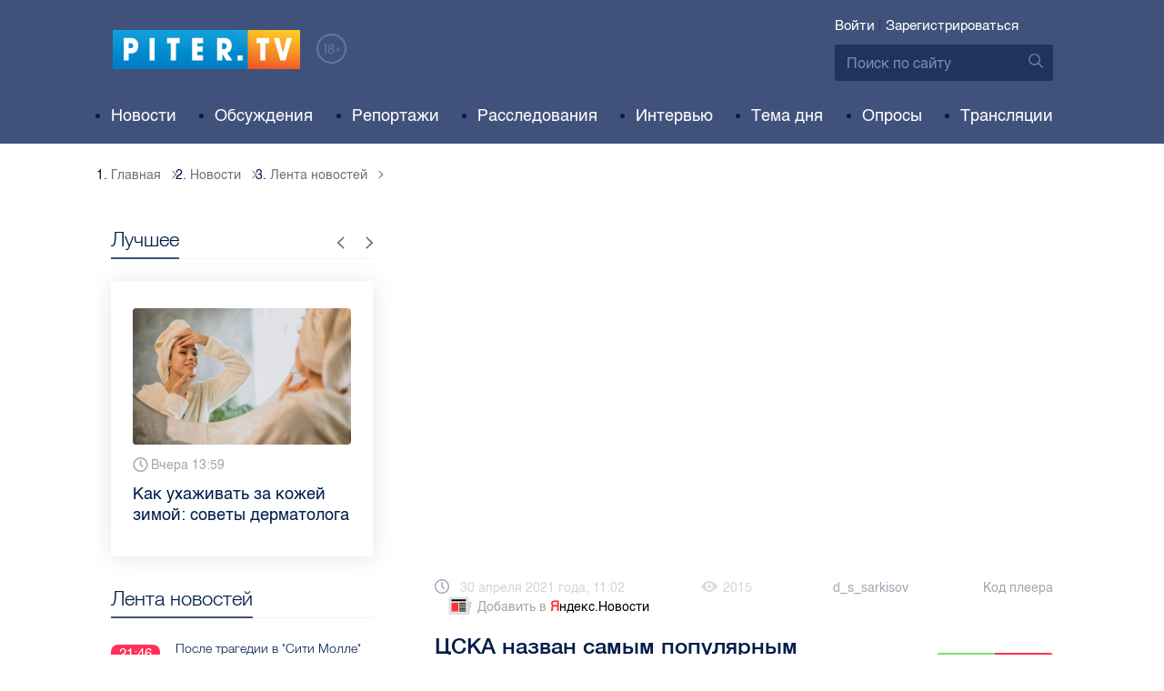

--- FILE ---
content_type: text/html; charset=UTF-8
request_url: https://piter.tv/event/CSKA_nazvan_samim_populyarnim_hokkejnim_klubom_v_Rossii/
body_size: 12708
content:





<!DOCTYPE html>
<html lang="ru">
<head>
	<meta charset="utf-8">
	<meta http-equiv="X-UA-Compatible" content="IE=edge">
	<meta property="og:site_name" content="PITER TV">
	<meta name="viewport" content="width=device-width, initial-scale=1, maximum-scale=1, minimal-ui">
	<meta name="imagetoolbar" content="no">
	<meta name="msthemecompatible" content="no">
	<meta name="cleartype" content="on">
	<meta name="HandheldFriendly" content="True">
	<meta name="format-detection" content="telephone=no">
	<meta name="format-detection" content="address=no">
	<meta name="google" value="notranslate">
	<meta name="theme-color" content="#ffffff">
	<meta name="mobile-web-app-capable" content="yes">
	<meta name="yandex-verification" content="1cc0f06881696cf5" />
	<meta name="description" content="&quot;Армейцы&quot; набрали 15% голосов." />
	<meta name="keywords" content="вциом, континентальная хоккейная лига, хк авангард, хк ак барс, хк ска санкт-петербург, хк спартак, хк цска" />
	<link rel="canonical" href="https://piter.tv/event/CSKA_nazvan_samim_populyarnim_hokkejnim_klubom_v_Rossii/"/>
<meta property="og:title" content="ЦСКА назван самым популярным хоккейным клубом в России" />

<meta property="og:url" content="https://piter.tv/event/CSKA_nazvan_samim_populyarnim_hokkejnim_klubom_v_Rossii/" />

<meta property="og:image" content="http://static.piter.tv/images/previews/mr3PzqigVtvbenOcyFU9W04bkD7X0odd.jpg" />

<meta property="og:image:secure_url" content="https://static.piter.tv/images/previews/mr3PzqigVtvbenOcyFU9W04bkD7X0odd.jpg" />

<meta property="og:description" content="&quot;Армейцы&quot; набрали 15% голосов." />

<meta property="ya:ovs:content_id" content="https://piter.tv/event/CSKA_nazvan_samim_populyarnim_hokkejnim_klubom_v_Rossii/" />

<meta property="ya:ovs:category" content="Хоккей,Лента новостей,Спорт" />

<meta property="og:type" content="video" />

<meta property="og:video:duration" content="46" />

<meta property="video:duration" content="46" />

<meta property="ya:ovs:upload_date" content="2021-04-30T08:02:33+00:00" />

<meta property="ya:ovs:adult" content="no" />

<meta property="ya:ovs:feed_url" content="https://piter.tv/event/CSKA_nazvan_samim_populyarnim_hokkejnim_klubom_v_Rossii/?mod=xml" />

<meta property="og:video:tag" content="вциом" />

<meta property="og:video:tag" content="континентальная хоккейная лига" />

<meta property="og:video:tag" content="хк авангард" />

<meta property="og:video:tag" content="хк ак барс" />

<meta property="og:video:tag" content="хк ска санкт-петербург" />

<meta property="og:video:tag" content="хк спартак" />

<meta property="og:video:tag" content="хк цска" />

<meta property="twitter:card" content="player" />

<meta property="twitter:title" content="ЦСКА назван самым популярным хоккейным клубом в России" />

<meta property="twitter:site" content="@in_medi_s" />

<meta property="twitter:player" content="https://piter.tv/iframe_player/?essenceId=44&amp;entityId=439673&amp;html=1" />

<meta property="twitter:player:width" content="400" />

<meta property="twitter:player:height" content="225" />

<meta property="twitter:image" content="https://static.piter.tv/images/previews/mr3PzqigVtvbenOcyFU9W04bkD7X0odd.jpg" />


	<title>ЦСКА назван самым популярным хоккейным клубом в России</title>

	<link href="https://static.piter.tv/ptv2/assets/styles/app.min_6468.css" rel="stylesheet">
	

	<link rel="preload" href="https://static.piter.tv/ptv2/assets/fonts/subset-HelveticaRegular-Regular.woff2" as="font" crossorigin="anonymous" />
	<link rel="preload" href="https://static.piter.tv/ptv2/assets/fonts/hinted-subset-HelveticaLight-Regular.woff2" as="font" crossorigin="anonymous" />
	<link rel="preload" href="https://static.piter.tv/ptv2/assets/fonts/hinted-subset-HelveticaNeue-Medium.woff2" as="font" crossorigin="anonymous" />


	<link rel="alternate" type="application/rss+xml" title="RSS" href="https://piter.tv/rss/" />
	<link rel="shortcut icon" href="https://piter.tv/favicon_piter.ico" type="image/x-icon" />
	<link rel="icon" href="https://piter.tv/favicon_piter.ico" type="image/x-icon" />

	<script type="text/javascript">
        window.CKEDITOR_BASEPATH = 'https://static.piter.tv/libs/ckeditor/';
        window.staticServer = 'https://static1.piter.tv';
		window.delayInitialization = [];
        window.scriptsLoaded = [];

        window.awaitImport = async function(scripts) {
            if (scripts.length) {
                let promise = new Promise(function (resolve, reject) {
                    resolve(1);
				});
                for (var i = 0; i < scripts.length; i++) {
                    const scriptPath = scripts[i];
                    if (scriptsLoaded.indexOf(scriptPath) !== -1) {
                        continue;
					}
                    scriptsLoaded.push(scriptPath);

                    promise = promise.then(function(result) {
                        return new Promise(function (resolve, reject) {
                            const script = document.createElement('script');
                            script.src = scriptPath;

                            let loaded = false;
                            script.onload = script.onerror = function() {
                                if ( ! loaded) {
                                    loaded = true;
                                    resolve(1);
                                }
                            };
                            script.onreadystatechange = function() {
                                var self = this;
                                if (this.readyState == "complete" || this.readyState == "loaded") {
                                    setTimeout(function() {
                                        self.onload();
                                    }, 0);
                                }
                            };

                            document.body.appendChild(script);
						})
					});
                }

                let result = await promise;
            }
        };
	</script>

	<script type="text/javascript">new Image().src = "//counter.yadro.ru/hit?r" + escape(document.referrer) + ((typeof(screen)=="undefined")?"" : ";s"+screen.width+"*"+screen.height+"*" + (screen.colorDepth?screen.colorDepth:screen.pixelDepth)) + ";u"+escape(document.URL) +  ";" +Math.random();</script>
	<script type="text/javascript" src="//www.gstatic.com/firebasejs/3.6.8/firebase.js"></script>

	
<script>
	window.userSubscriptionInfo = {isLogged : 0, isGranted : 0, isSubscribedNews : 0, isSubscribedComments : 0, isSubscribedProject : 0}
</script>


	<script>window.yaContextCb = window.yaContextCb || []</script>
	<script src="https://yandex.ru/ads/system/context.js" async></script>
</head>

<body class="page page_article" itemscope itemtype="http://schema.org/NewsArticle">






<header class="header">
	<div class="header__top">
		<div class="header__in">
			<div class="header__logo-w">
				<a href="https://piter.tv" class="header__logo logo">
					<img src="https://static.piter.tv/ptv2/assets/images/general/logo.png?1" alt="Piter.tv" />
				</a>
				<img class="header__18plus" src="https://static.piter.tv/ptv2/assets/images/general/18ptv.png" alt="18+" />
			</div>
			

			<div class="header__control">
				
<div class="header__auth">
	<svg class="header__auth-icon"><use xlink:href="https://piter.tv/static/ptv2/assets/images/icon.svg#icon_auth-icon"></use></svg>
	<a href="https://piter.tv/login/" onclick="sendRequest('',{'action':'fe_login_form'});return false;" class="header__auth-link header__auth-link_enter">Войти</a>
	<span class="header__auth-sep">|</span>
	<a href="#" onclick="sendRequest('',{'action':'registration','ajax':1}); return false;" class="header__auth-link header__auth-link_reg">Зарегистрироваться</a>
</div>

				<div class="search-form header__search">
					<form action="https://piter.tv/search_result/" method="get" class="search-form__w">
						<input type="text" value="" placeholder="Поиск по сайту" name="query" class="search-form__input" />
						<button type="submit" class="search-form__submit">
							<svg class="search-form__submit-icon"><use xlink:href="https://piter.tv/static/ptv2/assets/images/icon.svg#icon_search-icon"></use></svg>
						</button>
					</form>
				</div>
			</div>
		</div>
	</div>
	<div class="header__body">
		<div class="header__in">
			<nav class="header__nav nav nav_main">
				<ul id="main-nav" class="nav__list initial">
					
<li class="nav__item ">
	<a href="https://piter.tv/news/60/" title="Новости" class="nav__link">Новости</a>
</li>

					
<li class="nav__item first">
	<a href="https://piter.tv/forum/" title="Обсуждение актуальных событий" class="nav__link">Обсуждения</a>
</li>

					
<li class="nav__item ">
	<a href="https://piter.tv/news/3873/" title="Репортажи" class="nav__link">Репортажи</a>
</li>

					
<li class="nav__item ">
	<a href="https://piter.tv/channel/668/" title="Расследования" class="nav__link">Расследования</a>
</li>

					
<li class="nav__item ">
	<a href="https://piter.tv/news/3741/" title="Интервью" class="nav__link">Интервью</a>
</li>

					
<li class="nav__item ">
	<a href="https://piter.tv/news/3874/" title="Тема дня" class="nav__link">Тема дня</a>
</li>

					
<li class="nav__item first">
	<a href="https://piter.tv/polls/" title="Архив опросов посетителей" class="nav__link">Опросы</a>
</li>

					
<li class="nav__item first">
	<a href="https://piter.tv/conference_catalog/" title="Прямые трансляции на канале ПитерТВ" class="nav__link">Трансляции</a>
</li>

					<li data-width="10" class="nav__item nav__item_more">
						<a class="nav__link">Еще
							<svg class="nav__more-icon"><use xlink:href="https://piter.tv/static/ptv2/assets/images/icon.svg#icon_arrow-down"></use></svg>
						</a>
						<ul></ul>
					</li>
				</ul>
			</nav>
		</div>
	</div>
</header>




<main class="main" role="main">
	




    <div class="main__in">
        <div class="main__breadcrumbs">
            
	<div class="breadcrumbs">
		<ol itemscope="" itemtype="http://schema.org/BreadcrumbList" class="breadcrumbs__list">
			<li itemprop="itemListElement" itemscope="" itemtype="http://schema.org/ListItem" class="breadcrumbs__item">
				<a itemscope="" itemtype="http://schema.org/Thing" itemprop="item" href="https://piter.tv" class="breadcrumbs__link">
					<span itemprop="name">Главная</span><svg class="breadcrumbs__icon"><use xlink:href="https://piter.tv/static/ptv2/assets/images/icon.svg#icon_arrow-right"></use></svg>
				</a>
				<meta itemprop="position" content="1" />
			</li>


	<li itemprop="itemListElement" itemscope="" itemtype="http://schema.org/ListItem" class="breadcrumbs__item breadcrumbs__item_hide">
		<a itemscope="" itemtype="http://schema.org/Thing" itemprop="item" href="https://piter.tv/news/"	class="breadcrumbs__link">
			<span itemprop="name">Новости</span><svg class="breadcrumbs__icon"><use xlink:href="https://piter.tv/static/ptv2/assets/images/icon.svg#icon_arrow-right"></use></svg>
		</a>
		<meta itemprop="position" content="2" />
	</li>

	<li itemprop="itemListElement" itemscope="" itemtype="http://schema.org/ListItem" class="breadcrumbs__item breadcrumbs__item_hide">
		<a itemscope="" itemtype="http://schema.org/Thing" itemprop="item" href="https://piter.tv/news/60/"	class="breadcrumbs__link">
			<span itemprop="name">Лента новостей</span><svg class="breadcrumbs__icon"><use xlink:href="https://piter.tv/static/ptv2/assets/images/icon.svg#icon_arrow-right"></use></svg>
		</a>
		<meta itemprop="position" content="3" />
	</li>

		</ol>
	</div>

        </div>
        <div class="main__w main__w_3 main__w_3_has_topnews">
            <div class="content main__content main__content_middle main__content">
                <div id="articles-loading-container" class="articles-loading-container">
                    <article id="articlefull" class="article" data-next-article-url="/event/Chetire_gola_Michkova_prinesli_sbornoj_Rossii_pobedu_nad_Germaniej/" data-essence-id="44" data-entity-id="439673">
						
                        
    
<div class="iframe-player-wrapper">
    <div>
        <iframe src="https://piter.tv/iframe_player/?essenceId=44&entityId=439673&nd=1" frameborder="0" marginheight="0" marginwidth="0" allowfullscreen="allowfullscreen" mozallowfullscreen="mozallowfullscreen" webkitallowfullscreen="webkitallowfullscreen" allow="autoplay; fullscreen"></iframe>
    </div>
</div>



                        <div class="article__meta">
                            <div class="article__date">
                                <svg class="article__date-icon"><use xlink:href="https://piter.tv/static/ptv2/assets/images/icon.svg#icon_date-icon"></use></svg>30 апреля 2021 года, 11:02
                            </div>
                            <div class="article__views" title="просмотров">
                                <svg class="article__views-icon"><use xlink:href="https://piter.tv/static/ptv2/assets/images/icon.svg#icon_views-icon"></use></svg>2015
                            </div>
                            <a href="https://piter.tv/user/d_s_sarkisov/" class="article__author">d_s_sarkisov</a>

                            
    <a href="#" class="article__player_code" onclick="sendRequest('',{'action':'video_creation','mod':'jwplayer_code','news_id':'439673'});return false;">Код плеера</a>

                            
<a href="https://yandex.ru/news/?favid=18694" target="_blank" rel="nofollow" class="article__yandex_news"><svg class="article__yandex_news-icon"><use xlink:href="https://piter.tv/static/ptv2/assets/images/icon.svg#icon_yandex-news"></use></svg>Добавить в <span>Я</span><span>ндекс.Новости</span></a>

                        </div>

                        <header class="article__header">
                            <h1 class="article__title">ЦСКА назван самым популярным хоккейным клубом в России</h1>
                            
	<div class="article__rating" id="rc_44_439673" title="Рейтинг: 0. Голосов: 0" data-share-pos="50" data-share-neg="50">
		<div class="article__rating-bar">
			<div class="article__rating-bar-line article__rating-bar-line__positive" style="width: 50%;"></div>
			<div class="article__rating-bar-line article__rating-bar-line__negative" style="width: 50%;"></div>
		</div>
		<a href="#" class="article__rating-button article__rating-plus" title="Нравится" onclick="sendRequest('',{'action':'entity_rater','opinion':'1','ajax':'1','essence_id':'44','entity_id':'439673'}); return false;"><svg class="article__rating-icon"><use xlink:href="https://piter.tv/static/ptv2/assets/images/icon.svg#icon_rating-plus"></use></svg>0</a>
		<a href="#" class="article__rating-button article__rating-minus" title="Не нравится" onclick="sendRequest('',{'action':'entity_rater','opinion':'0','ajax':'1','essence_id':'44','entity_id':'439673'}); return false;"><svg class="article__rating-icon"><use xlink:href="https://piter.tv/static/ptv2/assets/images/icon.svg#icon_rating-minus"></use></svg>0</a>
	</div>

                        </header>


                        <div class="article__entry article-full">
                            <p><strong itemprop="headline description">&quot;Армейцы&quot; набрали 15% голосов.</strong></p>
                            <div itemprop="articleBody" id="articleBody" class="js-mediator-article">
                                <p style="text-align: justify;">Московский ЦСКА назван самым популярным хоккейным клубом в России. Об этом сообщает ВЦИОМ согласно данным опроса.</p>

<p style="text-align: justify;">&quot;Армейский&quot; клуб набрал&nbsp;15% голосов. Второе место занял &quot;Спартак&quot;, набравший 4%. Обладатель Кубка Гагарина, омский &quot;Авангард&quot;, замкнул тройку популярных клубов - 3%. В топ-5 рейтинга также вошли казанский &quot;Ак Барс&quot; и петербургский СКА, набравшие по 3% голосов.</p>

<p style="text-align: justify;">В опросе ВЦИОМ принимали участие 1,6 тысячи россиян в возрасте от 18 лет. 40% опрошенных людей заявили, что не следят за выступлением российских хоккейных клубов.</p>

<p style="text-align: justify;">Ранее мы сообщали, что четыре гола Мичкова <a href="https://piter.tv/event/Chetire_gola_Michkova_prinesli_sbornoj_Rossii_pobedu_nad_Germaniej/" target="_blank">принесли</a> сборной России победу над Германией.</p>

<p style="text-align: justify;">Видео: YouTube /&nbsp;CSKAHockey</p>

                            </div>
                        </div>
                        <div class="article__bottom">
                            <div class="article__bottom__row">
                                <span class="article__bottom-title">Теги:</span>
                                <span itemprop="keywords"><a class="article__tags" href='/search_result/?query=%D0%B2%D1%86%D0%B8%D0%BE%D0%BC'>вциом</a>, <a class="article__tags" href='/search_result/?query=%D0%BA%D0%BE%D0%BD%D1%82%D0%B8%D0%BD%D0%B5%D0%BD%D1%82%D0%B0%D0%BB%D1%8C%D0%BD%D0%B0%D1%8F+%D1%85%D0%BE%D0%BA%D0%BA%D0%B5%D0%B9%D0%BD%D0%B0%D1%8F+%D0%BB%D0%B8%D0%B3%D0%B0'>континентальная хоккейная лига</a>, <a class="article__tags" href='/search_result/?query=%D1%85%D0%BA+%D0%B0%D0%B2%D0%B0%D0%BD%D0%B3%D0%B0%D1%80%D0%B4'>хк авангард</a>, <a class="article__tags" href='/search_result/?query=%D1%85%D0%BA+%D0%B0%D0%BA+%D0%B1%D0%B0%D1%80%D1%81'>хк ак барс</a>, <a class="article__tags" href='/search_result/?query=%D1%85%D0%BA+%D1%81%D0%BA%D0%B0+%D1%81%D0%B0%D0%BD%D0%BA%D1%82-%D0%BF%D0%B5%D1%82%D0%B5%D1%80%D0%B1%D1%83%D1%80%D0%B3'>хк ска санкт-петербург</a>, <a class="article__tags" href='/search_result/?query=%D1%85%D0%BA+%D1%81%D0%BF%D0%B0%D1%80%D1%82%D0%B0%D0%BA'>хк спартак</a>, <a class="article__tags" href='/search_result/?query=%D1%85%D0%BA+%D1%86%D1%81%D0%BA%D0%B0'>хк цска</a></span>
                            </div>
                            
	<div class="article__bottom__row">
		<span class="article__bottom-title">Категории:</span>
	<a class="article__tags" href="https://piter.tv/news/2538/" title="Хоккей">Хоккей</a>,

	<a class="article__tags" href="https://piter.tv/news/novosti_sporta/" title="Спорт">Спорт</a>,

	<a class="article__tags" href="https://piter.tv/news/60/" title="Лента новостей">Лента новостей</a>,

	</div>

                        </div>
						
                        
<div id="comment_container_44_439673" class="__comments__meta" data-essence-id="44" data-entity-id="439673" style="margin-top: 10px;">
    
<div id="comment_content_44_439673" class="comments article__comments">
    <header class="comments__header">
        <h3 class="comments__title title title_side">Обсуждение ( <span class="__comments_counter_total">0</span> ) 
<a class="latest-news__all-news" href="/forum/44-439673/">Посмотреть все</a>
</h3>
        
    <input type="button" class="button button_form" onclick='sendRequest("",{"ajax":1,"action":"comment_control","essence_id":44,"entity_id":439673,"entity_url":"https:\/\/piter.tv\/event\/CSKA_nazvan_samim_populyarnim_hokkejnim_klubom_v_Rossii\/","mod":"get_creation_form","per_page":10,"image_size":"icon"});return false;' value="Добавить комментарий" />

    </header>

    <!-- place for comment form -->

    
    
    
</div>


    <div class="comments__new __comments__new_items_block">
        <div class="comments__new-items-w">
            <div class="comments__new-items">Новые комментарии</div>
        </div>
        <div class="__items"></div>
    </div>
</div>

                    </article>
                </div>
            </div>
            <aside class="sidebar main__sidebar main__sidebar main__sidebar_first">
                
    <div class="best sidebar__best sidebar__row">
        <header class="best__header sidebar__header">
            <h2 class="best__title title title_side">Лучшее</h2>
            <div class="best__nav">
                <button class="best__prev"><svg class="best__prev-icon"><use xlink:href="https://piter.tv/static/ptv2/assets/images/icon.svg#icon_arrow-right"></use></svg></button>
                <button class="best__next"><svg class="best__next-icon"><use xlink:href="https://piter.tv/static/ptv2/assets/images/icon.svg#icon_arrow-right"></use></svg></button>
            </div>
        </header>
        <ul class="best__list best__list-slider">
            
    <li class="best__item">
        <a href="https://piter.tv/event/uhod_za_kozhej_zimoj/" class="best__link">
            <div class="best__image">
                
<span class="previewCarouselBlock"  sources='[]' style='' >
    <img class="__firstPreview lazyload" src="https://static.piter.tv/img/news_default_small.png" width="304" height="190"  data-src="https://static2.piter.tv/images/news_photos/HVyyh2LVIKG3MvNVdR5jryHeCnmea3lq.webp" alt="Как ухаживать за кожей зимой: советы дерматолога " title="Как ухаживать за кожей зимой: советы дерматолога " />
    <noscript><img width="304" height="190" src="https://static2.piter.tv/images/news_photos/HVyyh2LVIKG3MvNVdR5jryHeCnmea3lq.webp" alt="Как ухаживать за кожей зимой: советы дерматолога " title="Как ухаживать за кожей зимой: советы дерматолога " /></noscript>
</span>

            </div>
            <div class="best__w">
                <div class="best__meta">
                    <div class="best__date"><svg class="best__date-icon"><use xlink:href="https://piter.tv/static/ptv2/assets/images/icon.svg#icon_date-icon"></use></svg>Вчера 13:59</div>
                </div>
                <div class="best__item-title">Как ухаживать за кожей зимой: советы дерматолога </div>
            </div>
        </a>
    </li>

    <li class="best__item">
        <a href="https://piter.tv/event/tarifi_zhkh_spb/" class="best__link">
            <div class="best__image">
                
<span class="previewCarouselBlock"  sources='[]' style='' >
    <img class="__firstPreview lazyload" src="https://static.piter.tv/img/news_default_small.png" width="304" height="190"  data-src="https://static1.piter.tv/images/news_photos/MHifXEMJ3QhRVBE3Byyz6rs32ay2N5uN.webp" alt="Сколько придётся платить за коммуналку в Петербурге в 2026 году " title="Сколько придётся платить за коммуналку в Петербурге в 2026 году " />
    <noscript><img width="304" height="190" src="https://static3.piter.tv/images/news_photos/MHifXEMJ3QhRVBE3Byyz6rs32ay2N5uN.webp" alt="Сколько придётся платить за коммуналку в Петербурге в 2026 году " title="Сколько придётся платить за коммуналку в Петербурге в 2026 году " /></noscript>
</span>

            </div>
            <div class="best__w">
                <div class="best__meta">
                    <div class="best__date"><svg class="best__date-icon"><use xlink:href="https://piter.tv/static/ptv2/assets/images/icon.svg#icon_date-icon"></use></svg>22 января 8:28</div>
                </div>
                <div class="best__item-title">Сколько придётся платить за коммуналку в Петербурге в 2026 году </div>
            </div>
        </a>
    </li>

    <li class="best__item">
        <a href="https://piter.tv/event/milonov_posovetoval_izuchat_kriptu_/" class="best__link">
            <div class="best__image">
                
<span class="previewCarouselBlock"  sources='["55QjjVpgWDcMdznWsojkiElKxkUkV24e.webp","OMaBvew97VHnSJ48v3slBw760Dis2Ys2.webp","ggnbuwlttV3I4pbJ4JyanNl20CUjs8Hk.webp","tS5MqBeySwP0f2bRkOEg9HTywuFCxyzF.webp","qxDWTL81NeeXr7V7PPOmmgTwgy88oKcM.webp"]' style='' >
    <img class="__firstPreview lazyload" src="https://static.piter.tv/img/news_default_small.png" width="304" height="190"  data-src="https://static2.piter.tv/images/previews/ertlBnCoyWSztoKobgkpM91MXUssGpGf.webp" alt="Милонов посоветовал детсадовцам изучать криптовалюту для &quot;хорошей и спокойной старости&quot; родителей" title="Милонов посоветовал детсадовцам изучать криптовалюту для &quot;хорошей и спокойной старости&quot; родителей" />
    <noscript><img width="304" height="190" src="https://static1.piter.tv/images/previews/ertlBnCoyWSztoKobgkpM91MXUssGpGf.webp" alt="Милонов посоветовал детсадовцам изучать криптовалюту для &quot;хорошей и спокойной старости&quot; родителей" title="Милонов посоветовал детсадовцам изучать криптовалюту для &quot;хорошей и спокойной старости&quot; родителей" /></noscript>
</span>

            </div>
            <div class="best__w">
                <div class="best__meta">
                    <div class="best__date"><svg class="best__date-icon"><use xlink:href="https://piter.tv/static/ptv2/assets/images/icon.svg#icon_date-icon"></use></svg>22 января 11:51</div>
                </div>
                <div class="best__item-title">Милонов посоветовал детсадовцам изучать криптовалюту для &quot;хорошей и спокойной старости&quot; родителей</div>
            </div>
        </a>
    </li>

    <li class="best__item">
        <a href="https://piter.tv/event/den_studenta_spb/" class="best__link">
            <div class="best__image">
                
<span class="previewCarouselBlock"  sources='[]' style='' >
    <img class="__firstPreview lazyload" src="https://static.piter.tv/img/news_default_small.png" width="304" height="190"  data-src="https://static2.piter.tv/images/news_photos/0rvgRHQXPauU2eh02avLU5Y9zbHYMDfi.webp" alt="Рассказываем, куда могут пойти петербургские студенты в свой праздник" title="Рассказываем, куда могут пойти петербургские студенты в свой праздник" />
    <noscript><img width="304" height="190" src="https://static1.piter.tv/images/news_photos/0rvgRHQXPauU2eh02avLU5Y9zbHYMDfi.webp" alt="Рассказываем, куда могут пойти петербургские студенты в свой праздник" title="Рассказываем, куда могут пойти петербургские студенты в свой праздник" /></noscript>
</span>

            </div>
            <div class="best__w">
                <div class="best__meta">
                    <div class="best__date"><svg class="best__date-icon"><use xlink:href="https://piter.tv/static/ptv2/assets/images/icon.svg#icon_date-icon"></use></svg>16 января 12:53</div>
                </div>
                <div class="best__item-title">Рассказываем, куда могут пойти петербургские студенты в свой праздник</div>
            </div>
        </a>
    </li>

    <li class="best__item">
        <a href="https://piter.tv/event/demontazh_novogodnego_oformleniya_spb/" class="best__link">
            <div class="best__image">
                
<span class="previewCarouselBlock"  sources='[]' style='' >
    <img class="__firstPreview lazyload" src="https://static.piter.tv/img/news_default_small.png" width="304" height="190"  data-src="https://static2.piter.tv/images/previews/2qy6pFzjLhleGXbzCC25NC1KFXld544K.webp" alt="Демонтаж новогоднего оформления начали в Петербурге" title="Демонтаж новогоднего оформления начали в Петербурге" />
    <noscript><img width="304" height="190" src="https://static3.piter.tv/images/previews/2qy6pFzjLhleGXbzCC25NC1KFXld544K.webp" alt="Демонтаж новогоднего оформления начали в Петербурге" title="Демонтаж новогоднего оформления начали в Петербурге" /></noscript>
</span>

            </div>
            <div class="best__w">
                <div class="best__meta">
                    <div class="best__date"><svg class="best__date-icon"><use xlink:href="https://piter.tv/static/ptv2/assets/images/icon.svg#icon_date-icon"></use></svg>15 января 8:17</div>
                </div>
                <div class="best__item-title">Демонтаж новогоднего оформления начали в Петербурге</div>
            </div>
        </a>
    </li>

    <li class="best__item">
        <a href="https://piter.tv/event/ledovoe_shou_averbuha_buratino/" class="best__link">
            <div class="best__image">
                
<span class="previewCarouselBlock"  sources='[]' style='' >
    <img class="__firstPreview lazyload" src="https://static.piter.tv/img/news_default_small.png" width="304" height="190"  data-src="https://static3.piter.tv/images/news_photos/fSzz6wuMfj33J5X2EnytkiIURHBURfKP.webp" alt="Илья Авербух – о благотворительности и изоляции фигуристов" title="Илья Авербух – о благотворительности и изоляции фигуристов" />
    <noscript><img width="304" height="190" src="https://static3.piter.tv/images/news_photos/fSzz6wuMfj33J5X2EnytkiIURHBURfKP.webp" alt="Илья Авербух – о благотворительности и изоляции фигуристов" title="Илья Авербух – о благотворительности и изоляции фигуристов" /></noscript>
</span>

            </div>
            <div class="best__w">
                <div class="best__meta">
                    <div class="best__date"><svg class="best__date-icon"><use xlink:href="https://piter.tv/static/ptv2/assets/images/icon.svg#icon_date-icon"></use></svg>14 января 11:27</div>
                </div>
                <div class="best__item-title">Илья Авербух – о благотворительности и изоляции фигуристов</div>
            </div>
        </a>
    </li>

    <li class="best__item">
        <a href="https://piter.tv/event/pro_larisu_dolinu_neveroyatnie_priklyucheniya_shurika_larisa_dolina/" class="best__link">
            <div class="best__image">
                
<span class="previewCarouselBlock"  sources='[]' style='' >
    <img class="__firstPreview lazyload" src="https://static.piter.tv/img/news_default_small.png" width="304" height="190"  data-src="https://static3.piter.tv/images/news_photos/fpquO3ig5ViDzP6dzFuH2Tlyi2Pm3jIl.webp" alt="Лариса Долина: &quot;Никогда нельзя отчаиваться, когда идёт чёрная полоса&quot;" title="Лариса Долина: &quot;Никогда нельзя отчаиваться, когда идёт чёрная полоса&quot;" />
    <noscript><img width="304" height="190" src="https://static3.piter.tv/images/news_photos/fpquO3ig5ViDzP6dzFuH2Tlyi2Pm3jIl.webp" alt="Лариса Долина: &quot;Никогда нельзя отчаиваться, когда идёт чёрная полоса&quot;" title="Лариса Долина: &quot;Никогда нельзя отчаиваться, когда идёт чёрная полоса&quot;" /></noscript>
</span>

            </div>
            <div class="best__w">
                <div class="best__meta">
                    <div class="best__date"><svg class="best__date-icon"><use xlink:href="https://piter.tv/static/ptv2/assets/images/icon.svg#icon_date-icon"></use></svg>19 декабря 2025 года 11:49</div>
                </div>
                <div class="best__item-title">Лариса Долина: &quot;Никогда нельзя отчаиваться, когда идёт чёрная полоса&quot;</div>
            </div>
        </a>
    </li>

    <li class="best__item">
        <a href="https://piter.tv/event/V_Peterburge_proshel_biznes_zavtrak_dlya_predprinimatelej_/" class="best__link">
            <div class="best__image">
                
<span class="previewCarouselBlock"  sources='[]' style='' >
    <img class="__firstPreview lazyload" src="https://static.piter.tv/img/news_default_small.png" width="304" height="190"  data-src="https://static2.piter.tv/images/previews/CJmuQPfzcm3MYxeFKU8O2Ezl8HCeaubc.webp" alt="В Петербурге прошел бизнес-завтрак для предпринимателей  " title="В Петербурге прошел бизнес-завтрак для предпринимателей  " />
    <noscript><img width="304" height="190" src="https://static3.piter.tv/images/previews/CJmuQPfzcm3MYxeFKU8O2Ezl8HCeaubc.webp" alt="В Петербурге прошел бизнес-завтрак для предпринимателей  " title="В Петербурге прошел бизнес-завтрак для предпринимателей  " /></noscript>
</span>

            </div>
            <div class="best__w">
                <div class="best__meta">
                    <div class="best__date"><svg class="best__date-icon"><use xlink:href="https://piter.tv/static/ptv2/assets/images/icon.svg#icon_date-icon"></use></svg>14 января 19:06</div>
                </div>
                <div class="best__item-title">В Петербурге прошел бизнес-завтрак для предпринимателей  </div>
            </div>
        </a>
    </li>

        </ul>
    </div>

				
                
	<div class="sidefeed latest-news latest-news_side sidebar__feed sidebar__row">
		<header class="sidefeed__header sidebar__header">
			<h2 class="sidefeed__title title title_side">Лента новостей</h2><a href="https://piter.tv/news/60/" class="sidefeed__all-news"><svg
				class="sidefeed__all-icon"><use xlink:href="https://piter.tv/static/ptv2/assets/images/icon.svg#icon_arrow-right"></use></svg>Все новости</a>
		</header>
		<ul class="sidefeed__list latest-news__list">
			
	<li class="sidefeed__item latest-news__item latest-news__item__">
		<div class="latest-news__meta">
			<div class="latest-news__date">21:46</div>
			<div class="latest-news__video-w"></div>
		</div><a href="https://piter.tv/event/Posle_tragedii_v_Siti_Molle_deputati_trebuyut_proverok_ohrani/" class="latest-news__news-title" title="После трагедии в &quot;Сити Молле&quot; депутаты требуют проверок охраны">После трагедии в &quot;Сити Молле&quot; депутаты требуют проверок охраны</a>
	</li>

	<li class="sidefeed__item latest-news__item latest-news__item__">
		<div class="latest-news__meta">
			<div class="latest-news__date">20:48</div>
			<div class="latest-news__video-w"></div>
		</div><a href="https://piter.tv/event/Peterburg_stal_liderom_zelenogo_rejtinga_turizma_v_Rossii/" class="latest-news__news-title" title="Петербург стал лидером зеленого рейтинга туризма в России">Петербург стал лидером зеленого рейтинга туризма в России</a>
	</li>

	<li class="sidefeed__item latest-news__item latest-news__item__">
		<div class="latest-news__meta">
			<div class="latest-news__date">20:46</div>
			<div class="latest-news__video-w"></div>
		</div><a href="https://piter.tv/event/Trollejbus_nomer_40_izmenil_marshrut_iz_za_perekritiya_prospekta_v_Peterburge/" class="latest-news__news-title" title="Троллейбус номер 40 изменил маршрут из-за перекрытия проспекта в Петербурге">Троллейбус номер 40 изменил маршрут из-за перекрытия проспекта в Петербурге</a>
	</li>

	<li class="sidefeed__item latest-news__item latest-news__item__">
		<div class="latest-news__meta">
			<div class="latest-news__date">19:44</div>
			<div class="latest-news__video-w"></div>
		</div><a href="https://piter.tv/event/Gorodskie_investicii_v_Peterburge_tretij_god_derzhatsya_na_urovne_99_/" class="latest-news__news-title" title="Городские инвестиции в Петербурге третий год держатся на уровне 99%">Городские инвестиции в Петербурге третий год держатся на уровне 99%</a>
	</li>

	<li class="sidefeed__item latest-news__item latest-news__item__">
		<div class="latest-news__meta">
			<div class="latest-news__date">19:42</div>
			<div class="latest-news__video-w"></div>
		</div><a href="https://piter.tv/event/_Severnaya_verf_poluchila_mnogomilliardnij_isk_ot_strukturi_Norebo_/" class="latest-news__news-title" title="&quot;Северная верфь&quot; получила многомиллиардный иск от структуры &quot;Норебо&quot;">&quot;Северная верфь&quot; получила многомиллиардный иск от структуры &quot;Норебо&quot;</a>
	</li>

	<li class="sidefeed__item latest-news__item latest-news__item__">
		<div class="latest-news__meta">
			<div class="latest-news__date">19:08</div>
			<div class="latest-news__video-w"></div>
		</div><a href="https://piter.tv/event/V_Peterburge_obyavili_zheltij_uroven_opasnosti_iz_za_silnih_morozov/" class="latest-news__news-title" title="В Петербурге объявили &quot;желтый уровень&quot; опасности из-за сильных морозов">В Петербурге объявили &quot;желтый уровень&quot; опасности из-за сильных морозов</a>
	</li>

	<li class="sidefeed__item latest-news__item latest-news__item__">
		<div class="latest-news__meta">
			<div class="latest-news__date">18:32</div>
			<div class="latest-news__video-w"></div>
		</div><a href="https://piter.tv/event/Ohrannik_shkoli_v_Peterburge_prigrozil_uchenikam_raspravoj_palkoj/" class="latest-news__news-title" title="Охранник школы в Петербурге пригрозил ученикам расправой палкой">Охранник школы в Петербурге пригрозил ученикам расправой палкой</a>
	</li>

	<li class="sidefeed__item latest-news__item latest-news__item__">
		<div class="latest-news__meta">
			<div class="latest-news__date">18:30</div>
			<div class="latest-news__video-w"></div>
		</div><a href="https://piter.tv/event/Kandidat_nauk_iz_Peterburga_zaperlas_v_otele_Bangkoka_iz_za_dolga/" class="latest-news__news-title" title="Кандидат наук из Петербурга заперлась в отеле Бангкока из-за долга">Кандидат наук из Петербурга заперлась в отеле Бангкока из-за долга</a>
	</li>

	<li class="sidefeed__item latest-news__item latest-news__item__">
		<div class="latest-news__meta">
			<div class="latest-news__date">17:53</div>
			<div class="latest-news__video-w"></div>
		</div><a href="https://piter.tv/event/Vlasti_Peterburga_usilyat_rabotu_po_obespecheniyu_mestami_v_yaslyah/" class="latest-news__news-title" title="Власти Петербурга усилят работу по обеспечению местами в яслях">Власти Петербурга усилят работу по обеспечению местами в яслях</a>
	</li>

	<li class="sidefeed__item latest-news__item latest-news__item__">
		<div class="latest-news__meta">
			<div class="latest-news__date">17:14</div>
			<div class="latest-news__video-w"></div>
		</div><a href="https://piter.tv/event/Kallas_dipkanali_svyazi_s_Iranom_sohranyatsya_i_posle_sankcij/" class="latest-news__news-title" title="Каллас: дипканалы связи с Ираном сохранятся и после санкций">Каллас: дипканалы связи с Ираном сохранятся и после санкций</a>
	</li>

			
		</ul>
	</div>

                
            </aside>
            <aside class="sidebar main__sidebar main__sidebar main__sidebar_second main__sidebar_has_topnews">
                
                
    <div class="related sidebar__row sidebar__related_sec">
        <header class="related__header sidebar__header">
            <h2 class="related__title title title_side">Интересное</h2>
        </header>
        <ul class="related__list">
            
    <li class="related__item">
        <article class="news-article news-article_side">
            <a href="https://piter.tv/event/SKA_reshil_ne_uvolnyat_Larionova_s_posta_glavnogo_trenera/" title="СКА решил не увольнять Ларионова с поста главного тренера" class="news-article__link">
                <div class="news-article__image">
                    
<span class="previewCarouselBlock"  sources='[]' style='' onclick="this.target='_blank';">
    <img class="__firstPreview lazyload" src="https://static.piter.tv/img/news_default_small.png" width="116" height="65"  data-src="https://static2.piter.tv/images/news_photos/HjCveTPj0xIROQkYhGiWR9qczzRf0Tda.webp" alt="СКА решил не увольнять Ларионова с поста главного ..." title="СКА решил не увольнять Ларионова с поста главного ..." />
    <noscript><img width="116" height="65" src="https://static3.piter.tv/images/news_photos/HjCveTPj0xIROQkYhGiWR9qczzRf0Tda.webp" alt="СКА решил не увольнять Ларионова с поста главного ..." title="СКА решил не увольнять Ларионова с поста главного ..." /></noscript>
</span>

                </div>
                <div class="news-article__w">
                    <div class="news-article__title">СКА решил не увольнять Ларионова с поста главного ...</div>
                    <div class="news-article__meta">
                        <div class="news-article__date">Вчера, 15:20</div>
                    </div>
                    <div class="news-article__category">Хоккей</div>
                </div>
            </a>
        </article>
    </li>

    <li class="related__item">
        <article class="news-article news-article_side">
            <a href="https://piter.tv/event/VCIOM_rossiyane_prochitali_v_srednem_devyat_knig_za_god/" title="ВЦИОМ: россияне прочитали в среднем девять книг за год" class="news-article__link">
                <div class="news-article__image">
                    
<span class="previewCarouselBlock"  sources='[]' style='' onclick="this.target='_blank';">
    <img class="__firstPreview lazyload" src="https://static.piter.tv/img/news_default_small.png" width="116" height="65"  data-src="https://static3.piter.tv/images/news_photos/W7qxzkjVRnqUlfkyzXEuwGVV81vSqv42.webp" alt="ВЦИОМ: россияне прочитали в среднем девять книг за год" title="ВЦИОМ: россияне прочитали в среднем девять книг за год" />
    <noscript><img width="116" height="65" src="https://static1.piter.tv/images/news_photos/W7qxzkjVRnqUlfkyzXEuwGVV81vSqv42.webp" alt="ВЦИОМ: россияне прочитали в среднем девять книг за год" title="ВЦИОМ: россияне прочитали в среднем девять книг за год" /></noscript>
</span>

                </div>
                <div class="news-article__w">
                    <div class="news-article__title">ВЦИОМ: россияне прочитали в среднем девять книг за год</div>
                    <div class="news-article__meta">
                        <div class="news-article__date">29.12.2025, 10:25</div>
                    </div>
                    <div class="news-article__category">Тема дня</div>
                </div>
            </a>
        </article>
    </li>

    <li class="related__item">
        <article class="news-article news-article_side">
            <a href="https://piter.tv/event/VCIOM_35_rossiyan_zanimayutsya_samolecheniem/" title="ВЦИОМ: 35% россиян занимаются самолечением" class="news-article__link">
                <div class="news-article__image">
                    
<span class="previewCarouselBlock"  sources='[]' style='' onclick="this.target='_blank';">
    <img class="__firstPreview lazyload" src="https://static.piter.tv/img/news_default_small.png" width="116" height="65"  data-src="https://static2.piter.tv/images/news_photos/FGzxmHy728YM03BywkSSpfO4VibcxX28.webp" alt="ВЦИОМ: 35% россиян занимаются самолечением" title="ВЦИОМ: 35% россиян занимаются самолечением" />
    <noscript><img width="116" height="65" src="https://static2.piter.tv/images/news_photos/FGzxmHy728YM03BywkSSpfO4VibcxX28.webp" alt="ВЦИОМ: 35% россиян занимаются самолечением" title="ВЦИОМ: 35% россиян занимаются самолечением" /></noscript>
</span>

                </div>
                <div class="news-article__w">
                    <div class="news-article__title">ВЦИОМ: 35% россиян занимаются самолечением</div>
                    <div class="news-article__meta">
                        <div class="news-article__date">02.12.2025, 14:19</div>
                    </div>
                    <div class="news-article__category">Тема дня</div>
                </div>
            </a>
        </article>
    </li>

        </ul>
    </div>

                
<div id="top_news_container" class="__top_news_container related sidebar__row sidebar__related_sec">
	<ul class="__top_news_list related__list">
        
<li class="__top_news_item_container related__item" data-position="0">
	
<article class="__top_news_item news-article news-article_side" data-_tnuhash="28d537d89be04ad22f0f02d21bb52635" data-_tnueid="658704">
    <a href="https://russia-1.tv/?nid=658704" title="После трагедии в &quot;Сити Молле&quot; депутаты требуют проверок охраны" class="news-article__link">
        <div class="news-article__image">
            
<span class="previewCarouselBlock"  sources='[]' style='' >
    <img class="__firstPreview lazyload" src="https://static.piter.tv/img/news_default_small.png" width="330" height="185"  data-src="https://static3.piter.tv/images/news_photos/1rX86KkuOmiqHv37nnrKECGOSaCvJk25.webp" alt="После трагедии в &quot;Сити Молле&quot; депутаты требуют проверок охраны" title="После трагедии в &quot;Сити Молле&quot; депутаты требуют проверок охраны" />
    <noscript><img width="330" height="185" src="https://static1.piter.tv/images/news_photos/1rX86KkuOmiqHv37nnrKECGOSaCvJk25.webp" alt="После трагедии в &quot;Сити Молле&quot; депутаты требуют проверок охраны" title="После трагедии в &quot;Сити Молле&quot; депутаты требуют проверок охраны" /></noscript>
</span>

        </div>
        <div class="news-article__w">
            <div class="news-article__title">После трагедии в &quot;Сити Молле&quot; депутаты требуют проверок охраны</div>
            <div class="news-article__meta">
                <div class="news-article__date">Сегодня, 21:46</div>
            </div>
        </div>
    </a>
</article>

</li>

<li class="__top_news_item_container related__item" data-position="1">
	
<article class="__top_news_item news-article news-article_side" data-_tnuhash="6b2dccfa5f86c587bbda606938266f9d" data-_tnueid="85865">
    <a href="https://russia-1.tv/?nid=85865" title="Аршавин &quot;кинул&quot; детей на квартиру" class="news-article__link">
        <div class="news-article__image">
            
<span class="previewCarouselBlock"  sources='[]' style='' >
    <img class="__firstPreview lazyload" src="https://static.piter.tv/img/news_default_small.png" width="330" height="185"  data-src="https://static2.piter.tv/images/previews/llGE1KOsXFXNmCW6jdugEzGW5TYCSDKT.jpg" alt="Аршавин &quot;кинул&quot; детей на квартиру" title="Аршавин &quot;кинул&quot; детей на квартиру" />
    <noscript><img width="330" height="185" src="https://static3.piter.tv/images/previews/llGE1KOsXFXNmCW6jdugEzGW5TYCSDKT.jpg" alt="Аршавин &quot;кинул&quot; детей на квартиру" title="Аршавин &quot;кинул&quot; детей на квартиру" /></noscript>
</span>

        </div>
        <div class="news-article__w">
            <div class="news-article__title">Аршавин &quot;кинул&quot; детей на квартиру</div>
            <div class="news-article__meta">
                <div class="news-article__date">15.10.2014, 13:22</div>
            </div>
        </div>
    </a>
</article>

</li>

<li class="__top_news_item_container related__item" data-position="2">
	
<article class="__top_news_item news-article news-article_side" data-_tnuhash="c32edbf81b90dec10eb4c8949e136460" data-_tnueid="81681">
    <a href="https://russia-1.tv/?nid=81681" title="Последние новости Украины: батальон &quot;Киевская Русь&quot; окружили в Дебальцево, Донецк и Горловка под обстрелами" class="news-article__link">
        <div class="news-article__image">
            
<span class="previewCarouselBlock"  sources='[]' style='' >
    <img class="__firstPreview lazyload" src="https://static.piter.tv/img/news_default_small.png" width="330" height="185"  data-src="https://static1.piter.tv/images/previews/blWUoHh7KaINsKlqcY7K45Gc6cLMmu9j.jpg" alt="Последние новости Украины: батальон &quot;Киевская Русь&quot; окружили в Дебальцево, Донецк и Горловка под обстрелами" title="Последние новости Украины: батальон &quot;Киевская Русь&quot; окружили в Дебальцево, Донецк и Горловка под обстрелами" />
    <noscript><img width="330" height="185" src="https://static2.piter.tv/images/previews/blWUoHh7KaINsKlqcY7K45Gc6cLMmu9j.jpg" alt="Последние новости Украины: батальон &quot;Киевская Русь&quot; окружили в Дебальцево, Донецк и Горловка под обстрелами" title="Последние новости Украины: батальон &quot;Киевская Русь&quot; окружили в Дебальцево, Донецк и Горловка под обстрелами" /></noscript>
</span>

        </div>
        <div class="news-article__w">
            <div class="news-article__title">Последние новости Украины: батальон &quot;Киевская Русь&quot; окружили в Дебальцево, Донецк и Горловка под обстрелами</div>
            <div class="news-article__meta">
                <div class="news-article__date">04.09.2014, 16:08</div>
            </div>
        </div>
    </a>
</article>

</li>

<li class="__top_news_item_container related__item" data-position="3">
	
<article class="__top_news_item news-article news-article_side" data-_tnuhash="cac16734d6e8d27bde83ef2f271b8ab8" data-_tnueid="658703">
    <a href="https://russia-1.tv/?nid=658703" title="Петербург стал лидером зеленого рейтинга туризма в России" class="news-article__link">
        <div class="news-article__image">
            
<span class="previewCarouselBlock"  sources='[]' style='' >
    <img class="__firstPreview lazyload" src="https://static.piter.tv/img/news_default_small.png" width="330" height="185"  data-src="https://static2.piter.tv/images/news_photos/hH7o939MuUsxn6H7GhlpPt8rvMgux0Rx.webp" alt="Петербург стал лидером зеленого рейтинга туризма в России" title="Петербург стал лидером зеленого рейтинга туризма в России" />
    <noscript><img width="330" height="185" src="https://static3.piter.tv/images/news_photos/hH7o939MuUsxn6H7GhlpPt8rvMgux0Rx.webp" alt="Петербург стал лидером зеленого рейтинга туризма в России" title="Петербург стал лидером зеленого рейтинга туризма в России" /></noscript>
</span>

        </div>
        <div class="news-article__w">
            <div class="news-article__title">Петербург стал лидером зеленого рейтинга туризма в России</div>
            <div class="news-article__meta">
                <div class="news-article__date">Сегодня, 20:48</div>
            </div>
        </div>
    </a>
</article>

</li>

<li class="__top_news_item_container related__item" data-position="4">
	
<article class="__top_news_item news-article news-article_side" data-_tnuhash="8fb96480134b4c75c1b20d20fb864168" data-_tnueid="89850">
    <a href="https://russia-1.tv/?nid=89850" title="Новости часа: 27 ноября, 15.00" class="news-article__link">
        <div class="news-article__image">
            
<span class="previewCarouselBlock"  sources='[]' style='' >
    <img class="__firstPreview lazyload" src="https://static.piter.tv/img/news_default_small.png" width="330" height="185"  data-src="https://static2.piter.tv/images/previews/sKMPqunS7eV0d29tdFccWKB2M4Rto9aN.jpg" alt="Новости часа: 27 ноября, 15.00" title="Новости часа: 27 ноября, 15.00" />
    <noscript><img width="330" height="185" src="https://static2.piter.tv/images/previews/sKMPqunS7eV0d29tdFccWKB2M4Rto9aN.jpg" alt="Новости часа: 27 ноября, 15.00" title="Новости часа: 27 ноября, 15.00" /></noscript>
</span>

        </div>
        <div class="news-article__w">
            <div class="news-article__title">Новости часа: 27 ноября, 15.00</div>
            <div class="news-article__meta">
                <div class="news-article__date">27.11.2014, 15:00</div>
            </div>
        </div>
    </a>
</article>

</li>

<li class="__top_news_item_container related__item" data-position="5">
	
<article class="__top_news_item news-article news-article_side" data-_tnuhash="5481e9f83e226e3e1a85ccdbe99d703f" data-_tnueid="86982">
    <a href="https://russia-1.tv/?nid=86982" title="Новости Украины: на выборах в Верховную раду Яценюк обогнал Порошенко" class="news-article__link">
        <div class="news-article__image">
            
<span class="previewCarouselBlock"  sources='[]' style='' >
    <img class="__firstPreview lazyload" src="https://static.piter.tv/img/news_default_small.png" width="330" height="185"  data-src="https://static1.piter.tv/images/previews/XoEev0SW2cBI4yB1zfOcIDC7mPpp5UUL.jpg" alt="Новости Украины: на выборах в Верховную раду Яценюк обогнал Порошенко" title="Новости Украины: на выборах в Верховную раду Яценюк обогнал Порошенко" />
    <noscript><img width="330" height="185" src="https://static1.piter.tv/images/previews/XoEev0SW2cBI4yB1zfOcIDC7mPpp5UUL.jpg" alt="Новости Украины: на выборах в Верховную раду Яценюк обогнал Порошенко" title="Новости Украины: на выборах в Верховную раду Яценюк обогнал Порошенко" /></noscript>
</span>

        </div>
        <div class="news-article__w">
            <div class="news-article__title">Новости Украины: на выборах в Верховную раду Яценюк обогнал Порошенко</div>
            <div class="news-article__meta">
                <div class="news-article__date">27.10.2014, 12:08</div>
            </div>
        </div>
    </a>
</article>

</li>

<li class="__top_news_item_container related__item" data-position="6">
	
<article class="__top_news_item news-article news-article_side" data-_tnuhash="164994a7705c543d5da62b6185ae0020" data-_tnueid="8310">
    <a href="https://russia-1.tv/?nid=8310" title="&quot;Зенит&quot; проявляет интерес к Стефано Маури" class="news-article__link">
        <div class="news-article__image">
            
<span class="previewCarouselBlock"  sources='[]' style='' >
    <img class="__firstPreview lazyload" src="https://static.piter.tv/img/news_default_small.png" width="330" height="185"  data-src="https://static1.piter.tv/images/previews/StVNllzeVJHEMCOyrdU9Di15r7cQmI6a.jpg" alt="&quot;Зенит&quot; проявляет интерес к Стефано Маури" title="&quot;Зенит&quot; проявляет интерес к Стефано Маури" />
    <noscript><img width="330" height="185" src="https://static1.piter.tv/images/previews/StVNllzeVJHEMCOyrdU9Di15r7cQmI6a.jpg" alt="&quot;Зенит&quot; проявляет интерес к Стефано Маури" title="&quot;Зенит&quot; проявляет интерес к Стефано Маури" /></noscript>
</span>

        </div>
        <div class="news-article__w">
            <div class="news-article__title">&quot;Зенит&quot; проявляет интерес к Стефано Маури</div>
            <div class="news-article__meta">
                <div class="news-article__date">30.05.2011, 20:50</div>
            </div>
        </div>
    </a>
</article>

</li>

	</ul>
</div>
<script>
    var topNewsItemPreviewSize = 'ds_large';
    var topNewsItemTemplate = "\r\n<article class=\"__top_news_item news-article news-article_side\">\r\n    <a class=\"news-article__link __t_item_link\">\r\n        <div class=\"news-article__image\">\r\n            <img class=\"__firstPreview __t_item_preview\">\r\n        <\/div>\r\n        <div class=\"news-article__w\">\r\n            <div class=\"news-article__title __t_item_title\"><\/div>\r\n            <div class=\"news-article__meta\">\r\n                <div class=\"news-article__date __t_item_date_short\"><\/div>\r\n            <\/div>\r\n        <\/div>\r\n    <\/a>\r\n<\/article>\r\n";
    var topNewsLinkToExchange = true;
</script>

            </aside>
        </div>
    </div>


</main>

<footer class="footer">
	<div class="footer__top">
		<div class="footer__in footer__in_top">
			<div class="footer__copyright">&copy; Интернет-телевидение «Piter.TV»</div>
			<nav class="footer__nav footer__nav_top nav nav_bottom">
				<ul class="nav__list">
					<li class="nav__item">
						<a href="https://piter.tv/pages/about_us/" class="nav__link" title="Команда проекта PITER TV">О проекте</a>
					</li>
					<li class="nav__item">
						<a href="https://piter.tv/pages/rights_owners/" class="nav__link" title="Владельцам авторских прав">Правообладателям</a>
					</li>
					<li class="nav__item">
						<a href="https://piter.tv/price_list/" class="nav__link">Реклама на сайте</a>
					</li>
				</ul>
			</nav>
		</div>
	</div>
	<div class="footer__body">
		<div class="footer__in footer__in_body">
			<div class="footer__nav-w">
				<nav class="footer__nav nav nav_vert">
					<ul class="nav__list">
						<li class="nav__item">
							<a href="https://piter.tv/news/60/" class="nav__link">Новости</a>
						</li>
						<li class="nav__item">
							<a class="nav__link" href="https://piter.tv/videohosting/" title="Размещенеи видео в интернете">Видеохостинг</a>
						</li>
						<li class="nav__item">
							<a href="https://piter.tv/map_page/" class="nav__link" title="Интерактивная карта города">Новостная карта города</a>
						</li>
					</ul>
				</nav>
				<nav class="footer__nav nav nav_vert">
					<ul class="nav__list">
						<li class="nav__item">
							<a href="https://piter.tv/channels/" class="nav__link">Каналы</a>
						</li>
						<li class="nav__item">
							<a href="https://piter.tv/video_catalog/2224/" class="nav__link">Ваше видео</a>
						</li>
						<li class="nav__item">
							<a class="nav__link" href="https://piter.tv/persons/" title="Ключевые персоны">Лица</a>
						</li>
					</ul>
				</nav>
				<nav class="footer__nav nav nav_vert">
					<ul class="nav__list">
						<li class="nav__item">
							<a href="https://piter.tv/pages/user_agreement/" class="nav__link" title="Правила использования сервиса">Пользовательское соглашение</a>
						</li>
						<li class="nav__item">
							<a href="https://piter.tv/reference_catalog/" class="nav__link">Справочник</a>
						</li>
						<li class="nav__item">
							<a href="https://piter.tv/news/proisshestviya/" class="nav__link">Происшествия</a>
						</li>
					</ul>
				</nav>
			</div>
			<ul class="footer__social social">
				<li class="social__item social__item_vk">
					<a href="https://vk.com/pitertv" target="_blank" class="social__link">
						<svg class="social__icon"><use xlink:href="https://piter.tv/static/ptv2/assets/images/icon.svg#icon_vk-icon"></use></svg>
					</a>
				</li>
				<li class="social__item social__item_inst">
					<a href="https://t.me/piter_tv" target="_blank" class="social__link">
						<svg class="social__icon"><use xlink:href="https://piter.tv/static/ptv2/assets/images/icon.svg#icon_tg-icon"></use></svg>
					</a>
				</li>
			</ul>
		</div>
	</div>
	<div class="footer__bottom">
		<div class="footer__in">
			<p class="footer__cert">Регистрационный номер СМИ ЭЛ № ФС77-77336 от 25.12.2019 зарегистрировано Федеральной службой по надзору в сфере связи, информационных
				технологий и массовых коммуникаций (РОСКОМНАДЗОР). Учредитель ООО "Медиа Платформа" </p>
		</div>
	</div>
	<div class="counters">
		<div class="footer__in">

			<script type="text/javascript">(function (d, w, c) { (w[c] = w[c] || []).push(function() { try { w.yaCounter4881571 = new Ya.Metrika({id:4881571, webvisor:true, clickmap:true, trackLinks:true, accurateTrackBounce:true}); } catch(e) { } }); var n = d.getElementsByTagName("script")[0], s = d.createElement("script"), f = function () { n.parentNode.insertBefore(s, n); }; s.type = "text/javascript"; s.async = true; s.src = (d.location.protocol == "https:" ? "https:" : "http:") + "//mc.yandex.ru/metrika/watch.js"; if (w.opera == "[object Opera]") { d.addEventListener("DOMContentLoaded", f, false); } else { f(); } })(document, window, "yandex_metrika_callbacks");</script><noscript><div><img src="//mc.yandex.ru/watch/4881571" style="position:absolute; left:-9999px;" alt="" /></div></noscript>

			<div class="counter">
				<!-- Yandex.Metrika informer -->
<a href="https://metrika.yandex.ru/stat/?id=26374335&amp;from=informer"
target="_blank" rel="nofollow"><img src="//bs.yandex.ru/informer/26374335/3_1_FFFFFFFF_EFEFEFFF_0_pageviews"
style="width:88px; height:31px; border:0;" alt="Яндекс.Метрика" title="Яндекс.Метрика: данные за сегодня (просмотры, визиты и уникальные посетители)" onclick="try{Ya.Metrika.informer({i:this,id:26374335,lang:'ru'});return false}catch(e){}"/></a>
<!-- /Yandex.Metrika informer -->

<!-- Yandex.Metrika counter -->
<script type="text/javascript">
(function (d, w, c) {
    (w[c] = w[c] || []).push(function() {
        try {
            w.yaCounter26374335 = new Ya.Metrika({id:26374335,
                    clickmap:true,
                    trackLinks:true,
                    accurateTrackBounce:true});
        } catch(e) { }
    });

    var n = d.getElementsByTagName("script")[0],
        s = d.createElement("script"),
        f = function () { n.parentNode.insertBefore(s, n); };
    s.type = "text/javascript";
    s.async = true;
    s.src = (d.location.protocol == "https:" ? "https:" : "http:") + "//mc.yandex.ru/metrika/watch.js";

    if (w.opera == "[object Opera]") {
        d.addEventListener("DOMContentLoaded", f, false);
    } else { f(); }
})(document, window, "yandex_metrika_callbacks");
</script>
<noscript><div><img src="//mc.yandex.ru/watch/26374335" style="position:absolute; left:-9999px;" alt="" /></div></noscript>
<!-- /Yandex.Metrika counter -->
			</div>
		</div>
	</div>
</footer>


<script language="javascript" src="//static.piter.tv/ptv2/assets/scripts/app.min_6468.js" type="text/javascript"></script>

<script language="javascript" src="//static.piter.tv/ptv2/assets/scripts/app.bundle.min_6468.js" type="text/javascript"></script>

<!--#SER Master WEB05 (vps) -->
</body>

</html>


--- FILE ---
content_type: text/css
request_url: https://static.piter.tv/ptv2/assets/styles/app.min_6468.css
body_size: 36603
content:
.visuallyhidden{border:0;clip:rect(0 0 0 0);-webkit-clip-path:inset(50%);clip-path:inset(50%);height:1px;margin:-1px;overflow:hidden;padding:0;position:absolute;width:1px;white-space:nowrap}.pseudo{position:relative}.pseudo:after,.pseudo:before{content:" ";position:absolute;top:0;left:0}ie{*display:inline;*zoom:1}@font-face{font-family:HelveticaRegular;src:local("Helvetica Regular"),local("HelveticaRegular-Regular"),url(../fonts/subset-HelveticaRegular-Regular.woff2) format("woff2"),url(../fonts/subset-HelveticaRegular-Regular.woff) format("woff");font-weight:400;font-style:normal;font-display:swap}@font-face{font-family:HelveticaLight;src:local("Helvetica Light"),local("HelveticaLight-Regular"),url(../fonts/hinted-subset-HelveticaLight-Regular.woff2) format("woff2"),url(../fonts/hinted-subset-HelveticaLight-Regular.woff) format("woff");font-weight:400;font-style:normal;font-display:swap}@font-face{font-family:HelveticaNeue-Medium;src:local("Helvetica Neue Medium"),local("HelveticaNeue-Medium"),url(../fonts/hinted-subset-HelveticaNeue-Medium.woff2) format("woff2"),url(../fonts/hinted-subset-HelveticaNeue-Medium.woff) format("woff");font-weight:400;font-style:normal;font-display:swap}@font-face{font-family:HelveticaBold;src:local("Helvetica Bold"),local("HelveticaBold-Regular"),url(../fonts/subset-HelveticaBold-Regular.woff2) format("woff2"),url(../fonts/subset-HelveticaBold-Regular.woff) format("woff");font-weight:400;font-style:normal;font-display:swap}*,box{-webkit-box-sizing:border-box;box-sizing:border-box}*{margin:0;padding:0;font:inherit}article,aside,details,figcaption,figure,footer,header,hgroup,main,nav,section,summary{display:block}audio,canvas,progress,video{display:inline-block;vertical-align:baseline}audio:not([controls]){display:none;height:0}[hidden],template{display:none}html{font-family:sans-serif;-ms-text-size-adjust:100%;-webkit-text-size-adjust:100%;-webkit-tap-highlight-color:rgba(0,0,0,0);-webkit-focus-ring-color:hsla(0,0%,100%,0);cursor:default}body{font-size:100%;line-height:1;-moz-osx-font-smoothing:grayscale;-webkit-font-smoothing:antialiased}a{background:transparent}:active,:focus,:hover{outline:none}hr{-webkit-box-sizing:content-box;box-sizing:content-box;height:0}pre{-moz-tab-size:4;-o-tab-size:4;tab-size:4;white-space:pre-wrap}q{quotes:"\201C" "\201D" "\2018" "\2019"}img{border:none}svg:not(:root){overflow:hidden}button,input{line-height:normal}button,select{text-transform:none}button{overflow:visible}button,html input[type=button],input[type=reset],input[type=submit]{-webkit-appearance:button;cursor:pointer}button[disabled],html input[disabled]{cursor:default}input[type=checkbox],input[type=radio]{-webkit-box-sizing:border-box;box-sizing:border-box}input[type=number]::-webkit-inner-spin-button,input[type=number]::-webkit-outer-spin-button{height:auto}input[type=search]{-webkit-appearance:textfield;-webkit-box-sizing:content-box;box-sizing:content-box}input[type=search]::-webkit-search-cancel-button,input[type=search]::-webkit-search-decoration{-webkit-appearance:none}button::-moz-focus-inner,input::-moz-focus-inner{border:none;padding:0}textarea{overflow:auto;vertical-align:top}button,input,select[multiple],textarea{background-image:none}input,select,textarea{-webkit-border-radius:0;border-radius:0;-webkit-box-shadow:none;box-shadow:none}input,textarea{resize:none;-webkit-user-select:text;-moz-user-select:text;-ms-user-select:text;user-select:text}[placeholder]:focus::-webkit-input-placeholder{color:transparent}[placeholder]:focus::-moz-placeholder{color:transparent}[placeholder]:focus:-ms-input-placeholder{color:transparent}[placeholder]:focus::placeholder{color:transparent}table{border-collapse:collapse;border-spacing:0}.page{display:-webkit-box;display:-webkit-flex;display:-ms-flexbox;display:flex;min-height:100vh;-webkit-box-orient:vertical;-webkit-box-direction:normal;-webkit-flex-direction:column;-ms-flex-direction:column;flex-direction:column;background-color:#fff;font-display:swap;font-family:HelveticaRegular,Helvetica Neue,Helvetica,Arial,sans-serif;font-weight:400;font-size:16px;line-height:1.5;color:#001d49;-webkit-transition:all .3s ease;transition:all .3s ease}.main{-webkit-box-flex:1;-webkit-flex:1 0 auto;-ms-flex:1 0 auto;flex:1 0 auto}img{display:block;max-width:100%;height:auto}.footer__in,.header__in,.in,.main__in{margin:auto;padding-right:15px;padding-left:15px;min-width:320px;max-width:1345px}@media only screen and (max-width:1315px){.footer__in,.header__in,.in,.main__in{max-width:1066px}}@media only screen and (max-width:1025px){.footer__in,.header__in,.in,.main__in{padding-left:25px;padding-right:25px;max-width:800px}}@media only screen and (max-width:720px){.footer__in,.header__in,.in,.main__in{padding-left:20px;padding-right:20px;max-width:800px}}.button,.latest-news__more,.pagination__button,.pagination__more,.sidefeed__more{border:1px solid #f3f3f3;padding:9px 25px 10px;background-color:#fff;color:#40527b;font-size:16px;text-align:center;-webkit-border-radius:40px;border-radius:40px;text-decoration:none;line-height:1;-webkit-transition:all .3s ease;transition:all .3s ease}.button:hover,.latest-news__more:hover,.pagination__button:hover,.pagination__more:hover,.sidefeed__more:hover{color:#2f3c59;-webkit-transition:all .3s ease;transition:all .3s ease}.button_form{border:none;padding:12px 30px 10px;display:inline-block;vertical-align:top;background-color:#0790d1;color:#fff;-webkit-border-radius:8px;border-radius:8px}.button_form:hover{background-color:#056ea0;color:#fff}.button_form._small{padding-left:14px;padding-right:14px}.button_round{border:none;padding:12px 30px 10px;display:inline-block;vertical-align:top;background-color:#0790d1;color:#fff;-webkit-border-radius:40px;border-radius:40px}.button_round:hover{background-color:#056ea0;color:#fff}.broadcast__title,.chanels__title,.day-pic__title,.latest-news__title,.map__title,.movie__title,.polls__title,.section__header,.title,.u-video__title,.where__title{position:relative;padding-bottom:12px;max-width:600px;display:inline-block;font-size:26px;font-family:HelveticaNeue-Medium,Helvetica Neue,Helvetica,Arial,sans-serif;line-height:1.076}@media only screen and (max-width:720px){.broadcast__title,.chanels__title,.day-pic__title,.latest-news__title,.map__title,.movie__title,.polls__title,.section__header,.title,.u-video__title,.where__title{padding-bottom:8px;font-size:20px;line-height:1.4}}.broadcast__title:after,.chanels__title:after,.day-pic__title:after,.latest-news__title:after,.map__title:after,.movie__title:after,.polls__title:after,.section__header:after,.title:after,.u-video__title:after,.where__title:after{position:absolute;top:100%;left:0;width:100%;height:2px;content:"";background-color:#fbb727}.broadcast__title a,.chanels__title a,.day-pic__title a,.latest-news__title a,.map__title a,.movie__title a,.polls__title a,.section__header a,.title a,.u-video__title a,.where__title a{color:inherit;text-decoration:none}.title_side{padding-bottom:8px;color:#001d49;font-size:22px;font-family:HelveticaLight,Helvetica Neue,Helvetica,Arial,sans-serif;line-height:1.136}.title_side:after{background-color:#40527b}.title_full{max-width:100%}@media only screen and (max-width:720px){.title_full{font-size:26px}}.address__desc p,.category__text p,.districts__text p,.main__text-w p,.person__desc p,.wysiwyg p{margin-bottom:24px;font-size:14px;line-height:1.714}.address__desc p:last-child,.category__text p:last-child,.districts__text p:last-child,.main__text-w p:last-child,.person__desc p:last-child,.wysiwyg p:last-child{margin-bottom:0}.address__desc p a,.category__text p a,.districts__text p a,.main__text-w p a,.person__desc p a,.wysiwyg p a{color:#0790d1;font-family:HelveticaLight,Helvetica Neue,Helvetica,Arial,sans-serif;text-decoration:none}.address__desc p a:hover,.category__text p a:hover,.districts__text p a:hover,.main__text-w p a:hover,.person__desc p a:hover,.wysiwyg p a:hover{color:#056ea0}.address__desc img,.category__text img,.districts__text img,.main__text-w img,.person__desc img,.wysiwyg img{margin-bottom:24px;max-width:100%;height:auto}.ext-video-holder{display:block;position:relative;width:100%;padding-top:56.161395856052344%}.ext-video-holder iframe{display:block;position:absolute;top:0;left:0;right:0;bottom:0;width:100%;height:100%;margin:0}.resp-image img{max-width:100%;height:auto}.address_full .address__text p,.article__entry p,.wysiwyg-entry p{margin-bottom:30px;color:#1f2630;font-size:15px;line-height:1.6}.address_full .address__text p:last-child,.article__entry p:last-child,.wysiwyg-entry p:last-child{margin-bottom:0}.address_full .address__text p a,.article__entry p a,.wysiwyg-entry p a{color:#0790d1;font-family:HelveticaLight,Helvetica Neue,Helvetica,Arial,sans-serif;text-decoration:none}.address_full .address__text p a:hover,.article__entry p a:hover,.wysiwyg-entry p a:hover{text-decoration:underline}.address_full .address__text figure,.article__entry figure,.wysiwyg-entry figure{margin-bottom:16px}.address_full .address__text figcaption,.article__entry figcaption,.wysiwyg-entry figcaption{margin-top:9px;margin-bottom:10px;font-size:15px}.address_full .address__text img,.article__entry img,.wysiwyg-entry img{max-width:100%;height:auto!important}.address_full .address__text p img:nth-child(n+2),.article__entry p img:nth-child(n+2),.wysiwyg-entry p img:nth-child(n+2){margin-top:10px}.address_full .address__text #articleBody>img,.article__entry #articleBody>img,.wysiwyg-entry #articleBody>img{margin-bottom:10px}.address__text h2,.pers__text h2,.wysiwyg-entry-second h2{margin-bottom:17px;font-size:22px;font-family:HelveticaLight,Helvetica Neue,Helvetica,Arial,sans-serif}.address__text p,.pers__text p,.wysiwyg-entry-second p{font-size:15px;line-height:1.6}.address__text p:last-child,.pers__text p:last-child,.wysiwyg-entry-second p:last-child{margin-bottom:0}.address__text p a,.pers__text p a,.wysiwyg-entry-second p a{color:#0790d1;font-family:HelveticaLight,Helvetica Neue,Helvetica,Arial,sans-serif;text-decoration:none}.address__text p a:hover,.pers__text p a:hover,.wysiwyg-entry-second p a:hover{text-decoration:underline}.address__text figure,.pers__text figure,.wysiwyg-entry-second figure{margin-bottom:16px}.address__text figcaption,.pers__text figcaption,.wysiwyg-entry-second figcaption{margin-top:9px;margin-bottom:10px;font-size:15px}.address__text img,.pers__text img,.wysiwyg-entry-second img{margin-bottom:16px;max-width:100%;height:auto}
/*! PhotoSwipe main CSS by Dmitry Semenov | photoswipe.com | MIT license */.pswp{display:none;position:absolute;width:100%;height:100%;left:0;top:0;overflow:hidden;-ms-touch-action:none;touch-action:none;z-index:1500;-webkit-text-size-adjust:100%;-webkit-backface-visibility:hidden;outline:none}.pswp *{-webkit-box-sizing:border-box;box-sizing:border-box}.pswp img{max-width:none}.pswp--animate_opacity{opacity:.001;will-change:opacity;-webkit-transition:opacity 333ms cubic-bezier(.4,0,.22,1);transition:opacity 333ms cubic-bezier(.4,0,.22,1)}.pswp--open{display:block}.pswp--zoom-allowed .pswp__img{cursor:-webkit-zoom-in;cursor:zoom-in}.pswp--zoomed-in .pswp__img{cursor:-webkit-grab;cursor:grab}.pswp--dragging .pswp__img{cursor:-webkit-grabbing;cursor:grabbing}.pswp__bg{background:#000;opacity:0;-webkit-transform:translateZ(0);transform:translateZ(0);-webkit-backface-visibility:hidden}.pswp__bg,.pswp__scroll-wrap{position:absolute;left:0;top:0;width:100%;height:100%}.pswp__scroll-wrap{overflow:hidden}.pswp__container,.pswp__zoom-wrap{-ms-touch-action:none;touch-action:none;position:absolute;left:0;right:0;top:0;bottom:0}.pswp__container,.pswp__img{-webkit-user-select:none;-moz-user-select:none;-ms-user-select:none;user-select:none;-webkit-tap-highlight-color:transparent;-webkit-touch-callout:none}.pswp__zoom-wrap{position:absolute;width:100%;-webkit-transform-origin:left top;-ms-transform-origin:left top;transform-origin:left top;-webkit-transition:-webkit-transform 333ms cubic-bezier(.4,0,.22,1);transition:-webkit-transform 333ms cubic-bezier(.4,0,.22,1);transition:transform 333ms cubic-bezier(.4,0,.22,1);transition:transform 333ms cubic-bezier(.4,0,.22,1),-webkit-transform 333ms cubic-bezier(.4,0,.22,1)}.pswp__bg{will-change:opacity;-webkit-transition:opacity 333ms cubic-bezier(.4,0,.22,1);transition:opacity 333ms cubic-bezier(.4,0,.22,1)}.pswp--animated-in .pswp__bg,.pswp--animated-in .pswp__zoom-wrap{-webkit-transition:none;transition:none}.pswp__container,.pswp__zoom-wrap{-webkit-backface-visibility:hidden}.pswp__item{right:0;bottom:0;overflow:hidden}.pswp__img,.pswp__item{position:absolute;left:0;top:0}.pswp__img{width:auto;height:auto}.pswp__img--placeholder{-webkit-backface-visibility:hidden}.pswp__img--placeholder--blank{background:#222}.pswp--ie .pswp__img{width:100%!important;height:auto!important;left:0;top:0}.pswp__error-msg{position:absolute;left:0;top:50%;width:100%;text-align:center;font-size:14px;line-height:16px;margin-top:-8px;color:#ccc}.pswp__error-msg a{color:#ccc;text-decoration:underline}[data-simplebar]{position:relative;-webkit-box-orient:vertical;-webkit-box-direction:normal;-webkit-flex-direction:column;-ms-flex-direction:column;flex-direction:column;-webkit-flex-wrap:wrap;-ms-flex-wrap:wrap;flex-wrap:wrap;-webkit-box-pack:start;-webkit-justify-content:flex-start;-ms-flex-pack:start;justify-content:flex-start;-webkit-align-content:flex-start;-ms-flex-line-pack:start;align-content:flex-start;-webkit-box-align:start;-webkit-align-items:flex-start;-ms-flex-align:start;-ms-grid-row-align:flex-start;align-items:flex-start;width:inherit;height:inherit;max-width:inherit;max-height:inherit}.simplebar-wrapper{overflow:hidden;width:inherit;height:inherit;max-width:inherit;max-height:inherit}.simplebar-mask{direction:inherit;overflow:hidden;width:auto!important;height:auto!important;z-index:0}.simplebar-mask,.simplebar-offset{position:absolute;padding:0;margin:0;left:0;top:0;bottom:0;right:0}.simplebar-offset{direction:inherit!important;-webkit-box-sizing:inherit!important;box-sizing:inherit!important;resize:none!important;-webkit-overflow-scrolling:touch}.simplebar-content{direction:inherit;-webkit-box-sizing:border-box!important;box-sizing:border-box!important;position:relative;display:block;height:100%;width:auto;visibility:visible;overflow:scroll;max-width:100%;max-height:100%}.simplebar-placeholder{max-height:100%;max-width:100%;width:100%;pointer-events:none}.simplebar-noplaceholder .simplebar-placeholder{display:none!important}.simplebar-height-auto-observer-wrapper{-webkit-box-sizing:inherit!important;box-sizing:inherit!important;height:100%;width:inherit;max-width:1px;position:relative;float:left;max-height:1px;overflow:hidden;z-index:-1;padding:0;margin:0;pointer-events:none;-webkit-box-flex:inherit;-webkit-flex-grow:inherit;-ms-flex-positive:inherit;flex-grow:inherit;-webkit-flex-shrink:0;-ms-flex-negative:0;flex-shrink:0;-webkit-flex-basis:0;-ms-flex-preferred-size:0;flex-basis:0}.simplebar-height-auto-observer{-webkit-box-sizing:inherit;box-sizing:inherit;display:block;opacity:0;position:absolute;top:0;left:0;height:1000%;width:1000%;min-height:1px;min-width:1px;overflow:hidden;pointer-events:none;z-index:-1}.simplebar-track{z-index:1;position:absolute;right:0;bottom:0;pointer-events:none}.simplebar-scrollbar{position:absolute;right:2px;width:7px;min-height:10px}.simplebar-scrollbar:before{position:absolute;content:"";background:#000;-webkit-border-radius:7px;border-radius:7px;left:0;right:0;opacity:0;-webkit-transition:opacity .2s linear;transition:opacity .2s linear}.simplebar-track .simplebar-scrollbar.simplebar-visible:before{opacity:.5;-webkit-transition:opacity 0s linear;transition:opacity 0s linear}.simplebar-track.simplebar-vertical{top:0;width:11px}.simplebar-track.simplebar-vertical .simplebar-scrollbar:before{top:2px;bottom:2px}.simplebar-track.simplebar-horizontal{left:0;height:11px}.simplebar-track.simplebar-horizontal .simplebar-scrollbar:before{height:100%;left:2px;right:2px}.simplebar-track.simplebar-horizontal .simplebar-scrollbar{right:auto;left:0;top:2px;height:7px;min-height:0;min-width:10px;width:auto}[data-simplebar-direction=rtl] .simplebar-track.simplebar-vertical{right:auto;left:0}.hs-dummy-scrollbar-size{direction:rtl;position:fixed;opacity:0;visibility:hidden;height:500px;width:500px;overflow-y:hidden;overflow-x:scroll}.tokenize>.tokens-container{position:relative;list-style:none;padding:0 0 5px 5px;height:auto;min-height:34px;cursor:text;background-color:#fff;border:1px solid #000}.tokenize>.tokens-container.disabled{background-color:#eee;cursor:not-allowed}.tokenize.focus>.tokens-container{outline:0;border-color:#66afe9;-webkit-box-shadow:inset 0 1px 1px rgba(0,0,0,.075),0 0 8px rgba(102,175,233,.6);box-shadow:inset 0 1px 1px rgba(0,0,0,.075),0 0 8px rgba(102,175,233,.6)}.tokenize>.tokens-container.input-sm{padding:0 0 4px 4px;min-height:30px}.tokenize>.tokens-container.input-lg{padding:0 0 9px 9px;min-height:46px}.tokenize>.tokens-container>.token{padding:0 1.2em 0 5px;background-color:#eff2f7;-webkit-border-radius:2px;border-radius:2px}.tokenize>.tokens-container>.placeholder,.tokenize>.tokens-container>.token,.tokenize>.tokens-container>.token-search{border:1px solid #cdd5e3;display:inline-block;margin:5px 5px 0 0;position:relative;vertical-align:middle}.tokenize>.tokens-container>.token-search{min-width:10px}.tokenize.sortable>.tokens-container>.token{cursor:move}.tokenize.sortable>.tokens-container>.token.dragged{position:absolute;z-index:2000}.tokenize.single>.tokens-container>.token{display:block;border-color:#fff;background-color:transparent}.tokenize.sortable>.tokens-container>.token.shadow{border-color:#ccc;background-color:#ccc;filter:alpha(opacity=50);opacity:.2}.tokenize>.tokens-container>.placeholder,.tokenize>.tokens-container>.token-search{padding:0;border-color:#fff}.tokenize>.tokens-container>.placeholder{color:#ccc}.tokenize>.tokens-container>.token-search>input{padding:0;margin:0;line-height:1em;border:1px solid #fff;background:transparent;border-left:none;border-right:none;outline:none;width:100%}.tokenize>.tokens-container>.token-search>input::-ms-clear{display:none}.tokenize>.tokens-container.input-sm>.placeholder,.tokenize>.tokens-container.input-sm>.token,.tokenize>.tokens-container.input-sm>.token-search{margin:4px 4px 0 0}.tokenize>.tokens-container.input-lg>.placeholder,.tokenize>.tokens-container.input-lg>.token,.tokenize>.tokens-container.input-lg>.token-search{margin:9px 9px 0 0}.tokenize>.tokens-container>.token.pending-delete{background-color:#5b72a4;border-color:#425c96;color:#fff}.tokenize>.tokens-container>.token>.dismiss{position:absolute;right:5px;color:#a9b9d8;text-decoration:none;cursor:pointer}.tokenize>.tokens-container>.token>.dismiss:after{content:"×"}.tokenize>.tokens-container>.token.pending-delete>.dismiss{color:#aaa}.tokenize-dropdown{position:absolute;display:none;padding:10px 0;background-color:#fff;border:1px solid #dbd9d4}.tokenize-dropdown>.dropdown-menu{min-height:10px;width:100%;display:block;margin:-1px 0 0;visibility:visible;opacity:1}.tokenize-dropdown>.dropdown-menu li{cursor:pointer}.tokenize-dropdown>.dropdown-menu li>a{padding:10px 20px}.tokenize-dropdown>.dropdown-menu li:hover{background-color:#d4d6cc}.tokenize-dropdown>.dropdown-menu li>a .tokenize-highlight{font-weight:700}.tokenize-dropdown>.dropdown-menu li.locked{padding:3px 20px;color:#333;white-space:nowrap}.tokenize-dropdown>.dropdown-menu li.locked,.tokenize-dropdown>.dropdown-menu li>a{text-overflow:ellipsis;overflow-x:hidden}.tokenize-dropdown>.dropdown-menu li:not(.active) a:focus,.tokenize-dropdown>.dropdown-menu li:not(.active) a:hover{background-color:#d4d6cc}.address-list .address-list__form{max-width:100%}.address-list .address-list__item{position:relative;border-top:none;padding-top:23px;padding-bottom:23px;padding-left:10px;display:-webkit-box;display:-webkit-flex;display:-ms-flexbox;display:flex;-webkit-flex-flow:row;-ms-flex-flow:row;flex-flow:row;-webkit-box-pack:start;-webkit-justify-content:flex-start;-ms-flex-pack:start;justify-content:flex-start}.address-list .address-list__item:hover .address__title{color:#00317c;-webkit-transition:all .3s ease;transition:all .3s ease}@media only screen and (max-width:720px){.address-list .address-list__item{padding:13px 30px 13px 0}}.address-list .address-list__item:after{position:absolute;top:0;left:50%;width:1000%;height:1px;display:none;content:"";background:#f3f3f3;-webkit-transform:translateX(-50%);-ms-transform:translateX(-50%);transform:translateX(-50%)}@media only screen and (max-width:720px){.address-list .address-list__item:after{display:block}}.address{position:relative;color:#6a7381;text-decoration:none;display:-webkit-box;display:-webkit-flex;display:-ms-flexbox;display:flex;-webkit-flex-flow:row wrap;-ms-flex-flow:row wrap;flex-flow:row wrap;-webkit-box-pack:start;-webkit-justify-content:flex-start;-ms-flex-pack:start;justify-content:flex-start}.address__header{margin-bottom:20px;width:100%}@media only screen and (max-width:720px){.address__header{margin-bottom:20px}}.address__top{margin-bottom:40px;display:-webkit-box;display:-webkit-flex;display:-ms-flexbox;display:flex;-webkit-flex-flow:row wrap;-ms-flex-flow:row wrap;flex-flow:row wrap;-webkit-box-pack:start;-webkit-justify-content:flex-start;-ms-flex-pack:start;justify-content:flex-start}.address__link{position:absolute;z-index:1;top:0;bottom:0;right:0;left:0;width:100%;height:100%}.address__photo{position:relative;margin-right:32px;width:100px;height:100px;background:#f3f3f3;-webkit-border-radius:3px;border-radius:3px;background-size:cover}@media only screen and (max-width:720px){.address__photo{position:absolute;top:15px;right:15px;margin-right:0;width:64px;height:64px}}.address__photo img{position:relative;z-index:1}.address__photo.no__bg{background:none}.address__w{position:relative;padding-right:150px;display:-webkit-box;display:-webkit-flex;display:-ms-flexbox;display:flex;-webkit-flex-flow:column;-ms-flex-flow:column;flex-flow:column;font-size:14px}@media only screen and (max-width:1315px){.address__w{padding-right:0}}.address__title{margin-bottom:6px;color:#001d49;font-size:20px;font-family:HelveticaNeue-Medium,Helvetica Neue,Helvetica,Arial,sans-serif;line-height:1.2}@media only screen and (max-width:720px){.address__title{padding-right:70px;font-size:15px}}.address__desc{margin-bottom:6px;color:#6a7381}.address__desc p{margin-bottom:10px}@media only screen and (max-width:1315px){.address__desc{margin-bottom:10px}}@media only screen and (max-width:720px){.address__desc{padding-right:70px}}.address__category{position:relative;z-index:2;margin-bottom:10px;display:inline-block;vertical-align:top;color:inherit}.address__category:hover{text-decoration:none;color:#3c4149}.address__address{margin-top:auto;color:#a7adb5}.address__photo{margin-right:34px;max-width:192px}@media only screen and (max-width:720px){.address__photo{margin-right:0;margin-bottom:17px;max-width:214px}}.address__photo img{max-width:100%;width:100%;height:auto}.address__w{-webkit-box-flex:1;-webkit-flex:1;-ms-flex:1;flex:1}.address__short-desc{margin-bottom:30px;padding-right:160px;color:#6a7381;font-size:14px}@media only screen and (max-width:720px){.address__short-desc{padding-right:0}}.address__info{border-top:1px solid #f3f3f3;padding-top:15px;color:#1f2630;font-size:15px}@media only screen and (max-width:720px){.address__info{border-bottom:1px solid #f3f3f3;padding-bottom:15px}}.address__info-item{margin-bottom:6px;display:-webkit-box;display:-webkit-flex;display:-ms-flexbox;display:flex;-webkit-flex-flow:row wrap;-ms-flex-flow:row wrap;flex-flow:row wrap}.address__info-item:last-child{margin-bottom:0}@media only screen and (max-width:720px){.address__info-item{margin-bottom:10px}}.address__info-term{margin-right:22px;min-width:120px;font-family:HelveticaNeue-Medium,Helvetica Neue,Helvetica,Arial,sans-serif}@media only screen and (max-width:720px){.address__info-term{margin-bottom:5px;width:100%}}.address__text{margin-bottom:30px;color:#2e3746}.address__map-w{position:relative;margin-bottom:30px;padding-top:50.5%;overflow:hidden}@media only screen and (max-width:720px){.address__map-w{margin-bottom:15px;padding-top:0;min-height:323px}}.address__map{position:absolute;top:0;left:0;width:100%;height:100%;background:#e8e8e8}.address__site{margin-bottom:10px;display:block;color:inherit;font-size:14px}.address__site:hover{color:#3c4149;text-decoration:none}.address__first,.address__second{font-size:14px}.address__first{margin-bottom:10px}.address__second{margin-bottom:20px;color:#aaafb7}.address__contacts{margin-bottom:40px;display:-webkit-box;display:-webkit-flex;display:-ms-flexbox;display:flex;-webkit-flex-flow:row wrap;-ms-flex-flow:row wrap;flex-flow:row wrap;font-size:15px}@media only screen and (max-width:720px){.address__contacts{margin-bottom:20px}}.address__contacts-item{margin-bottom:6px;width:100%;display:-webkit-box;display:-webkit-flex;display:-ms-flexbox;display:flex;-webkit-flex-flow:row wrap;-ms-flex-flow:row wrap;flex-flow:row wrap;-webkit-box-pack:start;-webkit-justify-content:flex-start;-ms-flex-pack:start;justify-content:flex-start}.address__contacts-title{margin-right:22px;min-width:72px;color:#1f2630;font-family:HelveticaNeue-Medium,Helvetica Neue,Helvetica,Arial,sans-serif}.address__contacts-desc{-webkit-box-flex:1;-webkit-flex:1;-ms-flex:1;flex:1;color:#1f2630}.address__contacts-desc a{color:inherit;text-decoration:none}.address__contacts-desc a:hover{text-decoration:underline}.address_full{display:block}@media only screen and (max-width:720px){.address_full .address__header{margin-bottom:20px}}.address_full .address__title{margin-bottom:0;font-size:26px}.address_full .address__text p{margin-bottom:0}.ads{display:block}.article__image{margin-bottom:13px;width:100%}.article__image img{max-width:100%;width:100%;height:auto}.article__title{margin-bottom:auto;display:block;color:#001d49;font-size:22px;line-height:1.136;text-decoration:none}@media only screen and (max-width:1315px){.article__title{margin-bottom:10px;font-size:20px;line-height:1.2}}@media only screen and (max-width:1025px){.article__title{margin-bottom:10px;font-size:20px;line-height:1.2}}.article__meta{margin-bottom:20px;display:-webkit-box;display:-webkit-flex;display:-ms-flexbox;display:flex;-webkit-flex-flow:row wrap;-ms-flex-flow:row wrap;flex-flow:row wrap;-webkit-box-pack:justify;-webkit-justify-content:space-between;-ms-flex-pack:justify;justify-content:space-between;-webkit-box-align:center;-webkit-align-items:center;-ms-flex-align:center;align-items:center;color:#a0a7b2;font-size:14px;line-height:1.571}@media only screen and (max-width:1315px){.article__meta{color:#d4d5d6}}@media only screen and (max-width:720px){.article__meta{color:#a0a7b2}}.article__date{margin-right:14px;padding-left:28px}@media only screen and (max-width:1025px){.article__date{margin-right:8px;padding-left:22px;max-width:110px}}@media only screen and (max-width:720px){.article__date{margin-right:20px}}.article__comments,.article__date,.article__views,.article__yandex_news{position:relative}.article__comments-icon,.article__date-icon,.article__views-icon,.article__yandex_news-icon{position:absolute;top:-webkit-calc(50% - 1px);top:calc(50% - 1px);left:0;-webkit-transform:translateY(-50%);-ms-transform:translateY(-50%);transform:translateY(-50%)}@media only screen and (max-width:720px){.article__comments-icon,.article__date-icon,.article__views-icon,.article__yandex_news-icon{fill:#a0a7b2}}.article__date-icon{width:16px;height:16px;fill:#d4d5d6}@media only screen and (max-width:720px){.article__date-icon{fill:#d4d5d2}}.article__views{margin-right:20px;padding-left:24px}@media only screen and (max-width:1025px){.article__views{margin-right:10px}}@media only screen and (max-width:720px){.article__views{margin-right:20px}}.article__views-icon{width:18px;height:12px;fill:#a0a7b2;line-height:1}@media only screen and (max-width:1315px){.article__views-icon{fill:#d4d5d6}}@media only screen and (max-width:720px){.article__views-icon{fill:#a0a7b2}}.article__author{color:#a0a7b2;text-decoration:none}.article__author:hover{color:#848d9b}.article__player_code{margin-left:12px;color:#a0a7b2;text-decoration:none}@media only screen and (max-width:720px){.article__player_code{margin-left:0;margin-top:20px}}.article__player_code:hover{color:#848d9b}.article__yandex_news{margin-left:12px;padding-left:35px;color:#a0a7b2;text-decoration:none}@media only screen and (max-width:720px){.article__yandex_news{margin-left:0;margin-top:20px}}.article__yandex_news span{font-weight:700;color:#f33}.article__yandex_news span:last-child{font-weight:400;color:#000}.article__yandex_news:hover{color:#848d9b}.article__yandex_news-icon{width:30px;height:30px}.article__header{margin-bottom:30px;display:-webkit-box;display:-webkit-flex;display:-ms-flexbox;display:flex;-webkit-flex-flow:row wrap;-ms-flex-flow:row wrap;flex-flow:row wrap;-webkit-box-pack:justify;-webkit-justify-content:space-between;-ms-flex-pack:justify;justify-content:space-between;-webkit-box-align:center;-webkit-align-items:center;-ms-flex-align:center;align-items:center}.article__title{max-width:78.125%;font-size:26px;font-family:HelveticaNeue-Medium,Helvetica Neue,Helvetica,Arial,sans-serif;line-height:1.076}@media only screen and (max-width:720px){.article__title{max-width:100%}}.article__rating{position:relative;margin-top:16px;display:-webkit-box;display:-webkit-flex;display:-ms-flexbox;display:flex;-webkit-flex-flow:row nowrap;-ms-flex-flow:row nowrap;flex-flow:row nowrap;-webkit-box-pack:justify;-webkit-justify-content:space-between;-ms-flex-pack:justify;justify-content:space-between;-webkit-box-align:center;-webkit-align-items:center;-ms-flex-align:center;align-items:center;min-width:128px;font-size:12px;font-family:HelveticaLight,Helvetica Neue,Helvetica,Arial,sans-serif}.article__rating-button{position:relative;padding-top:12px;min-width:64px;height:40px;color:#6a7381;text-decoration:none;text-align:center;white-space:nowrap}.article__rating-button:hover{color:#3c4149;-webkit-transition:all .3s ease;transition:all .3s ease}.article__rating-button:hover .article__rating-icon{fill:#5f5f5f;-webkit-transition:all .3s ease;transition:all .3s ease}.article__rating-icon{position:relative;top:50%;margin-right:6px;width:18px;height:18px;fill:#929292;-webkit-transform:translateY(-50%);-ms-transform:translateY(-50%);transform:translateY(-50%)}.article__rating-bar{left:0;right:0;width:128px;-webkit-border-radius:4px;border-radius:4px;overflow:hidden}.article__rating-bar,.article__rating-bar-line{position:absolute;top:0;height:8px}.article__rating-bar-line__positive{left:0;background-color:#79de77}.article__rating-bar-line__negative{right:0;background-color:#ff3055}.article__social{margin-bottom:30px;display:-webkit-box;display:-webkit-flex;display:-ms-flexbox;display:flex;-webkit-flex-flow:row wrap;-ms-flex-flow:row wrap;flex-flow:row wrap;-webkit-box-pack:start;-webkit-justify-content:flex-start;-ms-flex-pack:start;justify-content:flex-start;-webkit-box-align:center;-webkit-align-items:center;-ms-flex-align:center;align-items:center}.article__social>span{margin-right:20px}.article__entry{padding-bottom:30px}.article__by,.article__entry-author{margin-bottom:30px}.article__bottom{border-top:1px solid #f3f3f3;margin-bottom:50px;padding-top:12px;color:#6a7381;font-size:14px;line-height:1.714}.article__bottom-row{margin-bottom:10px}.article__tags{color:inherit;text-decoration:none}.article__tags:hover{color:#3c4149;-webkit-transition:all .3s ease;transition:all .3s ease}.article__info-entity-map{margin:20px 0 10px}.article__info-entity-map .map-canvas{-webkit-border-radius:10px;border-radius:10px}.article_broadcast .article__meta{margin-bottom:20px;color:#6a7381}.article_broadcast .article__author{color:#6a7381}.article_broadcast .article__author:hover{color:#535a65;-webkit-transition:all .3s ease;transition:all .3s ease}.article_broadcast .article__date-icon,.article_broadcast .article__views-icon{fill:#6a7381}.article_broadcast .article__header{border-top:1px solid #f3f3f3;padding-top:30px}@media only screen and (max-width:1025px){.article_broadcast .article__header{border-top:none;padding-top:0}}.article_broadcast .article__title{max-width:100%}.article_broadcast .article__entry{margin-bottom:50px}@media only screen and (max-width:1025px){.article_broadcast .article__entry{margin-bottom:30px}}@media only screen and (max-width:720px){.article_broadcast .article__entry{margin-bottom:0}}.best{display:block}.best__header{position:relative;display:-webkit-box;display:-webkit-flex;display:-ms-flexbox;display:flex;-webkit-box-pack:justify;-webkit-justify-content:space-between;-ms-flex-pack:justify;justify-content:space-between;-webkit-box-align:center;-webkit-align-items:center;-ms-flex-align:center;align-items:center}.best__list{-webkit-box-shadow:0 2px 24px rgba(0,0,0,.1);box-shadow:0 2px 24px rgba(0,0,0,.1)}.best__link{padding:30px 24px;display:block;background-color:#fff;color:#001d49;text-decoration:none}.best__link:hover .best__item-title{color:#00317c;-webkit-transition:all .3s ease;transition:all .3s ease}.best__image{margin-bottom:12px;max-height:190px;overflow:hidden;-webkit-border-radius:3px;border-radius:3px}.best__image img{margin:auto;max-width:100%;width:100%;height:auto}.best__meta{margin-bottom:10px;display:-webkit-box;display:-webkit-flex;display:-ms-flexbox;display:flex;-webkit-flex-flow:row wrap;-ms-flex-flow:row wrap;flex-flow:row wrap;-webkit-box-pack:start;-webkit-justify-content:flex-start;-ms-flex-pack:start;justify-content:flex-start;-webkit-box-align:center;-webkit-align-items:center;-ms-flex-align:center;align-items:center;color:#a0a7b2;font-size:14px;line-height:1.571}@media only screen and (max-width:1315px){.best__meta{margin-top:auto}}@media only screen and (max-width:1025px){.best__meta{padding-right:0}}@media only screen and (max-width:720px){.best__meta{padding-right:0;-webkit-box-pack:justify;-webkit-justify-content:space-between;-ms-flex-pack:justify;justify-content:space-between}}.best__date{margin-right:14px;padding-left:20px}@media only screen and (max-width:1025px){.best__date{margin-right:8px;padding-left:22px}}@media only screen and (max-width:720px){.best__date{margin-right:20px}}.best__views{margin-right:20px;padding-left:24px}@media only screen and (max-width:1025px){.best__views{margin-right:10px}}@media only screen and (max-width:720px){.best__views{margin-right:20px}}.best__comments{padding-left:23px}.best__comments,.best__date,.best__views{position:relative}.best__comments-icon,.best__date-icon,.best__views-icon{position:absolute;top:-webkit-calc(50% - 1px);top:calc(50% - 1px);left:0;-webkit-transform:translateY(-50%);-ms-transform:translateY(-50%);transform:translateY(-50%);fill:#a0a7b2}.best__date-icon{width:17px;height:16px}.best__views-icon{width:19px;height:12px}.best__comments-icon{top:-webkit-calc(50% + 1px);top:calc(50% + 1px);width:15px;height:14px}.best__item-title{margin-bottom:12px;color:#001d49;font-size:18px;line-height:1.333}@media only screen and (max-width:1315px){.best__item-title{margin-bottom:4px}}@media only screen and (max-width:720px){.best__item-title{margin-bottom:14px;font-size:18px;line-height:1.333}}.best__nav{position:relative;max-width:48px;display:-webkit-box;display:-webkit-flex;display:-ms-flexbox;display:flex;-webkit-box-pack:justify;-webkit-justify-content:space-between;-ms-flex-pack:justify;justify-content:space-between;-webkit-box-align:center;-webkit-align-items:center;-ms-flex-align:center;align-items:center}.best__next,.best__prev{position:relative;border:none;padding-left:8px;padding-right:8px;height:26px;background:transparent}.best__prev{margin-right:16px}.best__next-icon,.best__prev-icon{position:absolute;top:50%;width:9px;height:17px;fill:#fff;stroke:#6a7381;-webkit-transform:translateY(-50%);-ms-transform:translateY(-50%);transform:translateY(-50%)}.best__next-icon:hover,.best__prev-icon:hover{stroke:#3c4149;-webkit-transition:all .3s ease;transition:all .3s ease}.best__prev-icon{-webkit-transform:translateY(-50%) rotate(180deg);-ms-transform:translateY(-50%) rotate(180deg);transform:translateY(-50%) rotate(180deg)}.breadcrumbs__list{display:-webkit-box;display:-webkit-flex;display:-ms-flexbox;display:flex;-webkit-flex-flow:row wrap;-ms-flex-flow:row wrap;flex-flow:row wrap;-webkit-box-pack:start;-webkit-justify-content:flex-start;-ms-flex-pack:start;justify-content:flex-start;-webkit-box-align:center;-webkit-align-items:center;-ms-flex-align:center;align-items:center}.breadcrumbs__item{margin-right:14px;margin-bottom:10px;font-size:14px}.breadcrumbs__item:last-child{margin-right:0}.breadcrumbs__item:last-child:after{display:none}.breadcrumbs__item_siblings{position:relative;margin-right:28px}@media only screen and (max-width:1025px){.breadcrumbs__item_siblings{display:none}}.breadcrumbs__item_siblings:after{position:absolute;top:50%;right:-14px;content:"";width:1px;height:16px;background:#e3e5e8;-webkit-transform:translateY(-50%);-ms-transform:translateY(-50%);transform:translateY(-50%)}.breadcrumbs__item_siblings .breadcrumbs__link{color:#979da7}@media only screen and (max-width:1025px){.breadcrumbs__item_active{display:block}}@media only screen and (max-width:1025px){.breadcrumbs__item_active:after{display:none}}.breadcrumbs__item_active .breadcrumbs__link{padding:8px 10px;background:#eceef2;color:#6a7381;-webkit-border-radius:8px;border-radius:8px}@media only screen and (max-width:1025px){.breadcrumbs__item_active .breadcrumbs__link{padding-left:15px;padding-right:45px}}.breadcrumbs__item_active span{display:inline-block;vertical-align:middle;max-width:600px;overflow:hidden;text-overflow:ellipsis;white-space:nowrap}@media only screen and (max-width:1025px){.breadcrumbs__item_more:hover .breadcrumbs__sub{display:block}}.breadcrumbs__item_more .breadcrumbs__link{position:relative}@media only screen and (max-width:720px){.breadcrumbs__item_hide{display:none}}.breadcrumbs__link{color:#6a7381;text-decoration:none;-webkit-transition:all .3s ease;transition:all .3s ease}.breadcrumbs__link:hover{color:#3c4149;-webkit-transition:all .3s ease;transition:all .3s ease}.breadcrumbs__icon{margin-left:12px;width:6px;height:10px;fill:#fff;stroke:gray}.breadcrumbs__more-icon{position:absolute;top:50%;right:12px;display:none;width:17px;height:10px;fill:#eceef2;stroke:#6a7381;-webkit-transform:translateY(-50%);-ms-transform:translateY(-50%);transform:translateY(-50%)}@media only screen and (max-width:1025px){.breadcrumbs__more-icon{display:block}}.breadcrumbs__sub{position:absolute;top:100%;right:0;padding:10px 12px 10px 15px;background:#eceef2;display:none}@media only screen and (max-width:1025px){.breadcrumbs__sub{-webkit-border-radius:0 0 8px 8px;border-radius:0 0 8px 8px}}.breadcrumbs__sub-item{position:relative;margin-right:0;margin-bottom:5px}.breadcrumbs__sub-item:last-child{margin-right:0}.breadcrumbs__sub-item:last-child:after{display:none}.breadcrumbs__sub-link{color:#6a7381;text-decoration:none}.breadcrumbs__sub-link:hover{color:#a0a7b1;-webkit-transition:all .3s ease;transition:all .3s ease}.breadcrumbs_sec .breadcrumbs__item:last-child{display:block}@media only screen and (max-width:720px){.breadcrumbs_sec .breadcrumbs__item:last-child{display:none}}.breadcrumbs_sec .breadcrumbs__item:nth-child(2) .breadcrumbs__icon{display:none}@media only screen and (max-width:720px){.breadcrumbs_sec .breadcrumbs__item:nth-child(2) .breadcrumbs__icon{display:none}}.breadcrumbs_third .breadcrumbs__item:last-child{display:block}@media only screen and (max-width:720px){.breadcrumbs_third .breadcrumbs__item:last-child{display:block}}.breadcrumbs_third .breadcrumbs__item:last-child .breadcrumbs__icon{display:none}@media only screen and (max-width:720px){.breadcrumbs_third .breadcrumbs__item:last-child .breadcrumbs__icon{display:none}}@media only screen and (max-width:720px){.breadcrumbs_fourth .breadcrumbs__item:nth-child(2) .breadcrumbs__link span{position:relative;display:inline-block;vertical-align:middle;max-width:15px;width:15px;text-indent:-9999px}}@media only screen and (max-width:720px){.breadcrumbs_fourth .breadcrumbs__item:nth-child(2) .breadcrumbs__link span:before{position:absolute;z-index:1;top:50%;left:50%;width:100%;content:"...";color:#6a7381;font-size:14px;text-align:center;text-indent:0;-webkit-transform:translate(-50%,-50%);-ms-transform:translate(-50%,-50%);transform:translate(-50%,-50%)}}.breadcrumbs_five .breadcrumbs__item:last-child .breadcrumbs__link{padding-right:15px}.breadcrumbs_five .breadcrumbs__item:last-child .breadcrumbs__more-icon{display:none}.broadcast__top{margin-bottom:26px;display:-webkit-box;display:-webkit-flex;display:-ms-flexbox;display:flex;-webkit-flex-flow:row wrap;-ms-flex-flow:row wrap;flex-flow:row wrap;-webkit-box-pack:justify;-webkit-justify-content:space-between;-ms-flex-pack:justify;justify-content:space-between;-webkit-box-align:center;-webkit-align-items:center;-ms-flex-align:center;align-items:center}.broadcast__all{position:relative;padding-right:23px;font-size:18px;color:#007fc6;text-decoration:none;-webkit-transition:all .3s ease;transition:all .3s ease}@media only screen and (max-width:720px){.broadcast__all{text-indent:-9999px}}.broadcast__all:hover{color:#005e93;-webkit-transition:all .3s ease;transition:all .3s ease}.broadcast__all:hover .broadcast__all-icon{fill:#fafafa;stroke:#056ea0}.broadcast__all-icon{position:absolute;top:50%;right:0;width:8px;height:15px;fill:#fafafa;stroke:#0790d1;-webkit-transform:translateY(-50%);-ms-transform:translateY(-50%);transform:translateY(-50%)}.broadcast__list-w{overflow:hidden}.broadcast__list{margin-left:-25px;display:-webkit-box;display:-webkit-flex;display:-ms-flexbox;display:flex;-webkit-flex-flow:row wrap;-ms-flex-flow:row wrap;flex-flow:row wrap;-webkit-box-pack:start;-webkit-justify-content:flex-start;-ms-flex-pack:start;justify-content:flex-start;-webkit-box-align:start;-webkit-align-items:flex-start;-ms-flex-align:start;align-items:flex-start}@media only screen and (max-width:1025px){.broadcast__list{margin-left:-14px}}@media only screen and (max-width:720px){.broadcast__list{margin-left:0}}.broadcast__item{margin-left:24px;margin-bottom:30px;width:192px;width:14.600760456273765%}@media only screen and (max-width:1315px){.broadcast__item{width:14.285714285714285%}}@media only screen and (max-width:1025px){.broadcast__item{margin-left:14px;width:22.666666666666664%}}@media only screen and (max-width:720px){.broadcast__item{margin-left:0;margin-right:0;width:100%}}.broadcast__item_hidden{display:none}@media only screen and (max-width:1025px){.broadcast__item_hidden{display:block}}.broadcast__link{display:block;color:#001d49;text-decoration:none}.broadcast__link:hover .broadcast__item-title{color:#00317c;-webkit-transition:all .3s ease;transition:all .3s ease}.broadcast__image{position:relative;margin-bottom:8px;max-height:122px;-webkit-border-radius:3px;border-radius:3px}@media only screen and (max-width:1315px){.broadcast__image{max-height:88px}}@media only screen and (max-width:1025px){.broadcast__image{margin-bottom:10px;max-height:103px}}@media only screen and (max-width:720px){.broadcast__image{max-height:100%}}.broadcast__image img{-webkit-border-radius:3px;border-radius:3px;max-width:100%;width:100%;height:auto}@media only screen and (max-width:720px){.broadcast__image img{width:100%;margin:auto}}.broadcast__meta{margin-bottom:7px;display:-webkit-box;display:-webkit-flex;display:-ms-flexbox;display:flex;-webkit-flex-flow:row wrap;-ms-flex-flow:row wrap;flex-flow:row wrap;-webkit-box-pack:start;-webkit-justify-content:flex-start;-ms-flex-pack:start;justify-content:flex-start;-webkit-box-align:center;-webkit-align-items:center;-ms-flex-align:center;align-items:center;color:#a0a7b2;font-size:14px;line-height:1.571}@media only screen and (max-width:1025px){.broadcast__meta{margin-bottom:10px}}.broadcast__comments,.broadcast__date,.broadcast__views{position:relative}.broadcast__comments-icon,.broadcast__date-icon,.broadcast__views-icon{position:absolute;top:50%;left:0;-webkit-transform:translateY(-50%);-ms-transform:translateY(-50%);transform:translateY(-50%)}.broadcast__date{margin-right:14px}.broadcast__views{padding-left:24px}.broadcast__views-icon{width:18px;height:12px;fill:#a0a7b2;line-height:1}.broadcast__item-title{font-size:15px;line-height:1.2}@media only screen and (max-width:720px){.broadcast__item-title{padding-right:20px;min-height:40px}}.broadcast .slick-dots{bottom:0}.broadcast .slick-dots li{margin:0;margin-right:12px;width:12px;height:12px;-webkit-border-radius:10px;border-radius:10px;background-color:#d8d8d8}.broadcast .slick-dots li:last-child{margin-right:0}.broadcast .slick-dots button{padding:0;width:12px;height:12px}.broadcast .slick-dots button:before{display:none}.broadcast .slick-dots .slick-active{background-color:#40527b}.broadcasts{margin-bottom:40px;display:block}@media only screen and (max-width:720px){.broadcasts{margin-bottom:0}}.broadcasts__item{position:relative;border-bottom:1px solid #f3f3f3;display:-webkit-box;display:-webkit-flex;display:-ms-flexbox;display:flex;-webkit-flex-flow:row wrap;-ms-flex-flow:row wrap;flex-flow:row wrap;-webkit-box-pack:start;-webkit-justify-content:flex-start;-ms-flex-pack:start;justify-content:flex-start;text-decoration:none}.broadcasts__item:first-child{border-top:1px solid #f3f3f3}.broadcasts__day-w{padding-top:30px;width:130px;background-color:#fafafa;text-align:center}@media only screen and (max-width:720px){.broadcasts__day-w{width:80px}}.broadcasts__day{margin-bottom:20px;font-size:16px;font-family:HelveticaLight,Helvetica Neue,Helvetica,Arial,sans-serif;text-transform:uppercase}@media only screen and (max-width:720px){.broadcasts__day{font-size:13px}}.broadcasts__day span{display:block;color:#40527b;font-size:34px;font-family:HelveticaBold,Helvetica Neue,Helvetica,Arial,sans-serif;line-height:1}@media only screen and (max-width:720px){.broadcasts__day span{font-size:24px}}.broadcasts__day span.now{font-size:16px;margin-top:10px}@media only screen and (max-width:720px){.broadcasts__day span.now{font-size:12px}}.broadcasts__time{position:relative;padding-left:22px;font-size:14px;display:inline-block;vertical-align:top;text-align:center}@media only screen and (max-width:720px){.broadcasts__time{padding-left:0}}.broadcasts__time-icon{position:absolute;top:50%;left:0;width:16px;height:16px;fill:#a0a7b2;-webkit-transform:translateY(-50%);-ms-transform:translateY(-50%);transform:translateY(-50%)}@media only screen and (max-width:720px){.broadcasts__time-icon{position:static;margin:auto;margin-bottom:8px;display:block;-webkit-transform:none;-ms-transform:none;transform:none}}.broadcasts__content{display:-webkit-box;display:-webkit-flex;display:-ms-flexbox;display:flex;-webkit-flex-flow:row wrap;-ms-flex-flow:row wrap;flex-flow:row wrap;-webkit-box-pack:start;-webkit-justify-content:flex-start;-ms-flex-pack:start;justify-content:flex-start;-webkit-box-align:start;-webkit-align-items:flex-start;-ms-flex-align:start;align-items:flex-start;-webkit-box-flex:1;-webkit-flex:1;-ms-flex:1;flex:1}.broadcasts__image{margin-top:15px;margin-right:10px;margin-left:15px;max-width:265px;overflow:hidden;-webkit-border-radius:3px;border-radius:3px}@media only screen and (max-width:1315px){.broadcasts__image{display:none}}.broadcasts__image img{max-width:100%;width:100%;height:auto}.broadcasts__content-w{position:relative;padding:15px 120px 15px 23px;-webkit-box-flex:1;-webkit-flex:1;-ms-flex:1;flex:1}@media only screen and (max-width:1315px){.broadcasts__content-w{padding-right:120px}}@media only screen and (max-width:720px){.broadcasts__content-w{padding-right:0}}.broadcasts__item-title{margin-bottom:12px;display:block;color:#001d49;font-size:20px;font-family:HelveticaNeue-Medium,Helvetica Neue,Helvetica,Arial,sans-serif;text-decoration:none}.broadcasts__item-title:hover{color:#00317c;-webkit-transition:all .3s ease;transition:all .3s ease}.broadcasts__text{margin-bottom:10px;font-size:14px}.broadcasts__meta{position:absolute;top:23px;right:24px;text-align:center;font-size:14px}@media only screen and (max-width:720px){.broadcasts__meta{position:static;margin-bottom:10px;display:-webkit-box;display:-webkit-flex;display:-ms-flexbox;display:flex;-webkit-flex-flow:row wrap;-ms-flex-flow:row wrap;flex-flow:row wrap;-webkit-box-pack:start;-webkit-justify-content:flex-start;-ms-flex-pack:start;justify-content:flex-start;-webkit-box-align:center;-webkit-align-items:center;-ms-flex-align:center;align-items:center}}.broadcasts__views{margin-bottom:5px;padding:4px;min-width:80px;height:32px;background-color:#0790d1;color:#fff;font-size:18px;text-align:center;-webkit-border-radius:8px;border-radius:8px}@media only screen and (max-width:720px){.broadcasts__views{margin-right:10px;padding:6px 8px 4px;font-size:15px}}.broadcasts__report{font-size:14px}@media only screen and (max-width:720px){.broadcasts__report{font-size:12px}}.broadcasts__report a{color:#0790d1;text-decoration:none}.broadcasts__report a:hover{color:#056ea0;-webkit-transition:all .3s ease;transition:all .3s ease}.category .main__in{padding-right:0;padding-left:0;max-width:100%}@media only screen and (max-width:720px){.category .main__in{padding-left:8px;padding-right:8px;max-width:320px}}.category__header{border-bottom:1px solid #f3f3f3;padding-bottom:1px;margin-bottom:24px;display:-webkit-box;display:-webkit-flex;display:-ms-flexbox;display:flex;-webkit-flex-flow:row wrap;-ms-flex-flow:row wrap;flex-flow:row wrap;-webkit-box-pack:justify;-webkit-justify-content:space-between;-ms-flex-pack:justify;justify-content:space-between;-webkit-box-align:center;-webkit-align-items:center;-ms-flex-align:center;align-items:center}@media only screen and (max-width:720px){.category__header{margin-bottom:20px}}@media only screen and (max-width:720px){.category__button{margin-bottom:-70px}}.category__all-news{position:relative;padding-right:23px;display:none;font-size:18px;color:#007fc6;text-decoration:none;-webkit-transition:all .3s ease;transition:all .3s ease}@media only screen and (max-width:1315px){.category__all-news{display:block}}@media only screen and (max-width:1025px){.category__all-news{display:none}}.category__all-news:hover{color:#005e93;-webkit-transition:all .3s ease;transition:all .3s ease}.category__all-news:hover .category__all-icon{fill:#fafafa;stroke:#056ea0}.category__all-icon{position:absolute;top:50%;right:0;width:8px;height:15px;fill:#fafafa;stroke:#0790d1;-webkit-transform:translateY(-50%);-ms-transform:translateY(-50%);transform:translateY(-50%)}.category__text{padding-bottom:24px;color:#6a7381;font-size:14px;line-height:1.714}@media only screen and (max-width:1025px){.category__text{padding-right:112px}}@media only screen and (max-width:720px){.category__text{padding-right:0}}.category__text .full-description{display:none}.category__text .more a{color:#0790d1;font-family:HelveticaLight,Helvetica Neue,Helvetica,Arial,sans-serif;text-decoration:none}.category__text .more a:hover{text-decoration:underline}.category__text_full{max-height:100%}.category__videos{border-top:1px solid #f3f3f3;padding-top:36px}@media only screen and (max-width:720px){.category__videos{border-top:none;padding-top:0;padding-right:0;padding-left:0}}@media only screen and (max-width:720px){.category__videos .main__in{max-width:100%}}.category__list{margin-bottom:43px}@media only screen and (max-width:720px){.category__list{margin-bottom:0}}.category__item{border-top:1px solid #f3f3f3;border-bottom:1px solid #f3f3f3;padding-top:23px;padding-bottom:23px}@media only screen and (max-width:720px){.category__item{border-top:none;padding-top:16px;padding-bottom:12px}}.category__channels{margin-bottom:70px}@media only screen and (max-width:1315px){.category__channels{margin-bottom:36px}}@media only screen and (max-width:720px){.category__channels{margin-bottom:0}}.category__top-news{margin-bottom:60px;padding-top:28px;padding-left:30px;padding-bottom:50px;-webkit-box-shadow:0 2px 24px rgba(0,0,0,.1);box-shadow:0 2px 24px rgba(0,0,0,.1)}@media only screen and (max-width:720px){.category__top-news{position:relative;margin-bottom:30px;padding-top:20px;padding-left:0;-webkit-box-shadow:none;box-shadow:none}}.category__top-news:after{position:absolute;z-index:-1;top:0;left:50%;bottom:0;width:1000%;height:100%;content:"";display:none;background:#fff;-webkit-box-shadow:0 2px 24px rgba(0,0,0,.1);box-shadow:0 2px 24px rgba(0,0,0,.1);-webkit-transform:translateX(-50%);-ms-transform:translateX(-50%);transform:translateX(-50%)}@media only screen and (max-width:720px){.category__top-news:after{display:block}}.category__news-header{margin-bottom:30px;margin-right:30px;border-bottom:1px solid #f3f3f3}@media only screen and (max-width:720px){.category__news-header{margin-right:0;margin-bottom:24px}}.category__news-list{display:-webkit-box;display:-webkit-flex;display:-ms-flexbox;display:flex;-webkit-flex-flow:row wrap;-ms-flex-flow:row wrap;flex-flow:row wrap;-webkit-box-pack:start;-webkit-justify-content:flex-start;-ms-flex-pack:start;justify-content:flex-start}.category__news-list .slick-arrow{z-index:1;width:160px;height:100%;background-image:linear-gradient(270deg,#fff,hsla(0,0%,100%,0));opacity:1;visibility:visible}.category__news-list .slick-arrow:focus,.category__news-list .slick-arrow:hover{background-image:linear-gradient(270deg,#fff,hsla(0,0%,100%,0))}.category__news-list .slick-arrow.slick-disabled{display:none;visibility:hidden}.category__news-list .slick-arrow.slick-disabled:hover{display:none}.category__news-list .slick-arrow:before{position:absolute;top:92px;width:30px;height:30px;content:"";background:url(../images/general/arrow-right-sec.svg) 0 0 no-repeat;background-size:cover}@media only screen and (max-width:1315px){.category__news-list .slick-arrow:after{position:absolute;z-index:-1;top:83px;border:1px solid #f3f3f3;width:46px;height:46px;content:"";background-color:#fff;-webkit-border-radius:50%;border-radius:50%}}.category__news-list .slick-prev{left:-1px;-webkit-transform:translateY(-50%);-ms-transform:translateY(-50%);transform:translateY(-50%);background-image:linear-gradient(270deg,hsla(0,0%,100%,0),#fff)}.category__news-list .slick-prev:focus,.category__news-list .slick-prev:hover{background-image:linear-gradient(270deg,hsla(0,0%,100%,0),#fff)}.category__news-list .slick-prev:before{left:12px;-webkit-transform:rotate(180deg);-ms-transform:rotate(180deg);transform:rotate(180deg)}@media only screen and (max-width:1315px){.category__news-list .slick-prev:before{left:-25px}}@media only screen and (max-width:1315px){.category__news-list .slick-prev:after{left:-27px}}.category__news-list .slick-next{right:-1px}.category__news-list .slick-next:before{right:12px}@media only screen and (max-width:1315px){.category__news-list .slick-next:before{right:-25px}}@media only screen and (max-width:1315px){.category__news-list .slick-next:after{right:-27px}}.category__news-list .slick-dots{bottom:-35px}.category__news-list .slick-dots li{margin:0;margin-right:12px;width:12px;height:12px;-webkit-border-radius:10px;border-radius:10px;background-color:#d8d8d8}.category__news-list .slick-dots li:last-child{margin-right:0}.category__news-list .slick-dots button{padding:0;width:12px;height:12px}.category__news-list .slick-dots button:before{display:none}.category__news-list .slick-dots .slick-active{background-color:#40527b}.category__news-item{padding-right:24px;width:240px}@media only screen and (max-width:720px){.category__broadcasts .main__in{padding-right:0;padding-left:0;max-width:100%}}.category_userarea .category__header{position:relative}.category_userarea .category__all{color:#0790d1;font-size:15px;text-decoration:none}@media only screen and (max-width:720px){.category_userarea .category__all{text-indent:-9999px}}.category_userarea .category__all:hover{text-decoration:underline}.category_userarea .category__all-icon{display:none}@media only screen and (max-width:720px){.category_userarea .category__all-icon{display:block}}.category_userarea .category__list{margin-bottom:0}.category_userarea .category__item:first-child{border-top:none;padding-top:0}.category_userarea .news-article_category .news-article__image{max-width:192px;width:192px}@media only screen and (max-width:720px){.category_userarea .news-article_category .news-article__image{max-width:100%;width:100%}}.category_userarea .news-article__w{-webkit-box-flex:1;-webkit-flex:1;-ms-flex:1;flex:1}.category_userarea .news-article__title{font-size:20px}.category_userarea .u-video__list{margin-left:0}.category_userarea .u-video__item{margin-left:0;margin-right:16px;width:192px}.category_userarea .u-video__item:last-child{margin-right:0}@media only screen and (max-width:1025px){.category_userarea .u-video__item{margin-right:16px}}.chanels__top{margin-bottom:26px;-webkit-flex-flow:row wrap;-ms-flex-flow:row wrap;flex-flow:row wrap;-webkit-box-pack:justify;-webkit-justify-content:space-between;-ms-flex-pack:justify;justify-content:space-between}.chanels__nav,.chanels__top{display:-webkit-box;display:-webkit-flex;display:-ms-flexbox;display:flex;-webkit-box-align:center;-webkit-align-items:center;-ms-flex-align:center;align-items:center}.chanels__nav{-webkit-flex-flow:row nowrap;-ms-flex-flow:row nowrap;flex-flow:row nowrap;-webkit-box-pack:start;-webkit-justify-content:flex-start;-ms-flex-pack:start;justify-content:flex-start}@media only screen and (max-width:1025px){.chanels__nav{max-width:485px;white-space:nowrap;overflow:hidden}}@media only screen and (max-width:720px){.chanels__nav{display:none}}.chanels__nav-item{position:relative;margin-right:28px}.chanels__nav-item:after{position:absolute;top:50%;right:-14px;content:"";width:1px;height:23px;background:#f3f3f3;-webkit-transform:translateY(-50%);-ms-transform:translateY(-50%);transform:translateY(-50%)}.chanels__nav-item:last-child{margin-right:0}.chanels__nav-link{color:#6a7381;font-family:HelveticaLight,Helvetica Neue,Helvetica,Arial,sans-serif;font-size:16px;text-decoration:none;-webkit-transition:all .3s ease;transition:all .3s ease}.chanels__nav-link:hover{color:#3c4149;-webkit-transition:all .3s ease;transition:all .3s ease}.chanels__all-news{position:relative;padding-right:23px;display:none;font-size:18px;color:#007fc6;text-decoration:none;-webkit-transition:all .3s ease;transition:all .3s ease}@media only screen and (max-width:720px){.chanels__all-news{display:block}}.chanels__all-news:hover{color:#005e93;-webkit-transition:all .3s ease;transition:all .3s ease}.chanels__all-news:hover .chanels__all-icon{fill:#fafafa;stroke:#056ea0}.chanels__all-icon{position:absolute;top:50%;right:0;width:8px;height:15px;fill:#fafafa;stroke:#0790d1;-webkit-transform:translateY(-50%);-ms-transform:translateY(-50%);transform:translateY(-50%)}.chanels__list-w{overflow:hidden}.chanels__list{margin-left:-25px;display:-webkit-box;display:-webkit-flex;display:-ms-flexbox;display:flex;-webkit-flex-flow:row wrap;-ms-flex-flow:row wrap;flex-flow:row wrap;-webkit-box-pack:start;-webkit-justify-content:flex-start;-ms-flex-pack:start;justify-content:flex-start;-webkit-box-align:start;-webkit-align-items:flex-start;-ms-flex-align:start;align-items:flex-start}@media only screen and (max-width:1025px){.chanels__list{margin-left:-16px}}@media only screen and (max-width:720px){.chanels__list{margin-left:0}}.chanels__item{margin-left:25px;margin-bottom:37px;width:17.79467680608365%}@media only screen and (max-width:1315px){.chanels__item{width:22.586872586872587%}}@media only screen and (max-width:1025px){.chanels__item{margin-left:16px;width:31.2%}}@media only screen and (max-width:720px){.chanels__item{margin-left:0;width:100%}}@media only screen and (max-width:1025px){.chanels__item_hidden{display:none}}.chanels__link{display:block;color:#001d49;text-decoration:none}@media only screen and (max-width:720px){.chanels__link{position:relative;display:-webkit-box;display:-webkit-flex;display:-ms-flexbox;display:flex;-webkit-box-pack:justify;-webkit-justify-content:space-between;-ms-flex-pack:justify;justify-content:space-between}}.chanels__category{position:relative;margin-bottom:12px;padding-left:14px;display:block;color:#001d49;font-family:HelveticaNeue-Medium,Helvetica Neue,Helvetica,Arial,sans-serif;font-size:14px;line-height:1;text-transform:uppercase;text-decoration:none;overflow:hidden;text-overflow:ellipsis;white-space:nowrap}.chanels__category:hover{color:#00317c}.chanels__category:after{position:absolute;top:50%;left:0;content:"";width:8px;height:8px;-webkit-border-radius:50%;border-radius:50%;background-color:#fbb727;-webkit-transform:translateY(-50%);-ms-transform:translateY(-50%);transform:translateY(-50%)}.chanels__image{position:relative;margin-bottom:8px;max-height:141px;-webkit-border-radius:3px;border-radius:3px}@media only screen and (max-width:720px){.chanels__image{margin-bottom:0;width:105px;max-height:60px}}.chanels__image img{max-width:100%;width:100%;height:auto}.chanels__video-icon{position:absolute;top:11px;right:11px;width:47px;height:32px;fill:#fff}@media only screen and (max-width:720px){.chanels__video-icon{top:7px;right:7px;width:32px;height:19px}}@media only screen and (max-width:720px){.chanels__w{max-width:-webkit-calc(100% - 130px);max-width:calc(100% - 130px);display:-webkit-box;display:-webkit-flex;display:-ms-flexbox;display:flex;-webkit-flex-flow:column;-ms-flex-flow:column;flex-flow:column;-webkit-box-pack:start;-webkit-justify-content:flex-start;-ms-flex-pack:start;justify-content:flex-start}}.chanels__meta{margin-bottom:7px;display:-webkit-box;display:-webkit-flex;display:-ms-flexbox;display:flex;-webkit-flex-flow:row wrap;-ms-flex-flow:row wrap;flex-flow:row wrap;-webkit-box-pack:start;-webkit-justify-content:flex-start;-ms-flex-pack:start;justify-content:flex-start;-webkit-box-align:center;-webkit-align-items:center;-ms-flex-align:center;align-items:center;color:#a0a7b2;font-size:14px;line-height:1.571}.chanels__date,.chanels__views{position:relative}.chanels__date-icon,.chanels__views-icon{position:absolute;top:50%;left:0;-webkit-transform:translateY(-50%);-ms-transform:translateY(-50%);transform:translateY(-50%)}.chanels__date{min-width:114px}.chanels__date-icon{width:16px;height:16px;fill:#a0a7b2}.chanels__views{min-width:62px;padding-left:24px}.chanels__views-icon{width:18px;height:12px;fill:#a0a7b2;line-height:1}.chanels__item-title{color:#001d49;font-size:16px;line-height:1.5}@media only screen and (max-width:720px){.chanels__item-title{-webkit-box-ordinal-group:0;-webkit-order:-1;-ms-flex-order:-1;order:-1}}.chanels__item-title:hover{color:#00317c}@media only screen and (max-width:1025px){.chanels_side .sidechanels__header{display:-webkit-box;display:-webkit-flex;display:-ms-flexbox;display:flex;-webkit-box-pack:justify;-webkit-justify-content:space-between;-ms-flex-pack:justify;justify-content:space-between}}.chanels_side .chanels__nav{display:none}@media only screen and (max-width:1025px){.chanels_side .chanels__nav{display:-webkit-box;display:-webkit-flex;display:-ms-flexbox;display:flex}}@media only screen and (max-width:720px){.chanels_side .chanels__nav{display:none}}.chanels_side .chanels__list{margin-left:0;display:block}@media only screen and (max-width:1025px){.chanels_side .chanels__list{margin-left:-16px;display:-webkit-box;display:-webkit-flex;display:-ms-flexbox;display:flex}}@media only screen and (max-width:720px){.chanels_side .chanels__list{margin-left:0}}.chanels_side .chanels__item{margin-left:0;margin-bottom:0;width:100%}@media only screen and (max-width:1025px){.chanels_side .chanels__item{border-bottom:none;margin-left:16px;margin-bottom:30px;padding-top:0;padding-bottom:0;width:240px;width:30.933333333333334%}}@media only screen and (max-width:720px){.chanels_side .chanels__item{border-bottom:1px solid #f3f3f3;margin-left:0;margin-bottom:0;padding-top:10px;padding-bottom:10px;width:100%}}.chanels_side .chanels__link{display:-webkit-box;display:-webkit-flex;display:-ms-flexbox;display:flex;-webkit-box-pack:justify;-webkit-justify-content:space-between;-ms-flex-pack:justify;justify-content:space-between}@media only screen and (max-width:1025px){.chanels_side .chanels__link{display:block}}@media only screen and (max-width:720px){.chanels_side .chanels__link{display:-webkit-box;display:-webkit-flex;display:-ms-flexbox;display:flex}}.chanels_side .chanels__image{width:112px;width:38.19444444444444%;max-height:66px}@media only screen and (max-width:1315px){.chanels_side .chanels__image{width:38.19444444444444%}}@media only screen and (max-width:1025px){.chanels_side .chanels__image{width:100%;max-height:100%}}@media only screen and (max-width:720px){.chanels_side .chanels__image{width:38.19444444444444%;max-height:100%}}.chanels_side .chanels__video-icon{top:5px;right:5px;width:33px;height:22px}.chanels_side .chanels__w{width:55.55555555555556%}@media only screen and (max-width:1025px){.chanels_side .chanels__w{width:100%;display:-webkit-box;display:-webkit-flex;display:-ms-flexbox;display:flex;-webkit-flex-flow:column;-ms-flex-flow:column;flex-flow:column}}@media only screen and (max-width:720px){.chanels_side .chanels__w{width:57.986111111111114%}}@media only screen and (max-width:1025px){.chanels_side .chanels__item-title{-webkit-box-ordinal-group:2;-webkit-order:1;-ms-flex-order:1;order:1}}@media only screen and (max-width:720px){.chanels_side .chanels__item-title{-webkit-box-ordinal-group:1;-webkit-order:0;-ms-flex-order:0;order:0}}.chanels_side .chanels__date{min-width:95px}.chnls__channel{position:relative;border:1px solid #f3f3f3;border-width:0 1px 1px}@media only screen and (max-width:1025px){.chnls__channel{border-width:0}}.chnls__channel:first-child{border-top:1px solid #f3f3f3}@media only screen and (max-width:1025px){.chnls__channel:first-child{border-top:none}}.chnls__channel:after,.chnls__channel:before{position:absolute;left:50%;width:1000%;height:1px;display:none;content:"";background:#f3f3f3;-webkit-transform:translateX(-50%);-ms-transform:translateX(-50%);transform:translateX(-50%)}@media only screen and (max-width:1025px){.chnls__channel:after,.chnls__channel:before{display:block}}.chnls__channel:after{top:0}.chnls__channel:before{bottom:-1px}.chnls__top{padding:28px 32px 20px;display:-webkit-box;display:-webkit-flex;display:-ms-flexbox;display:flex;-webkit-flex-flow:row wrap;-ms-flex-flow:row wrap;flex-flow:row wrap;-webkit-box-pack:start;-webkit-justify-content:flex-start;-ms-flex-pack:start;justify-content:flex-start}@media only screen and (max-width:1025px){.chnls__top{padding:20px 8px}}@media only screen and (max-width:720px){.chnls__top{padding-left:0;padding-right:0}}.chnls__image{margin-right:28px;width:100px;height:100px;overflow:hidden}@media only screen and (max-width:720px){.chnls__image{margin-right:0;width:88px;height:88px;-webkit-box-ordinal-group:2;-webkit-order:1;-ms-flex-order:1;order:1}}.chnls__image img{max-width:100%;width:100%;height:auto}.chnls__w{-webkit-box-flex:1;-webkit-flex:1;-ms-flex:1;flex:1}.chnls__channel-title{margin-bottom:10px;color:#001d49;font-size:20px;line-height:1.2}.chnls__text{margin-bottom:17px;font-size:14px;line-height:1.428}.chnls__all{position:relative;padding-right:23px;font-size:18px;color:#007fc6;text-decoration:none;-webkit-transition:all .3s ease;transition:all .3s ease}@media only screen and (max-width:720px){.chnls__all{font-size:16px}}.chnls__all:hover{color:#005e93;-webkit-transition:all .3s ease;transition:all .3s ease}.chnls__all:hover .chnls__all-icon{stroke:#056ea0;-webkit-transition:all .3s ease;transition:all .3s ease}.chnls__all-icon{position:absolute;top:50%;right:0;width:8px;height:15px;fill:#fafafa;stroke:#0790d1;-webkit-transform:translateY(-50%);-ms-transform:translateY(-50%);transform:translateY(-50%)}.chnls__body{position:relative;padding:24px 32px 30px;background:#fbfbfb}@media only screen and (max-width:1315px){.chnls__body{padding-left:24px}}@media only screen and (max-width:1025px){.chnls__body{padding-right:0}}@media only screen and (max-width:720px){.chnls__body{padding-left:0}}.chnls__body:after{position:absolute;z-index:-1;top:0;left:50%;width:1000%;height:100%;bottom:0;content:"";display:none;background:#fbfbfb;-webkit-transform:translateX(-50%);-ms-transform:translateX(-50%);transform:translateX(-50%)}@media only screen and (max-width:1025px){.chnls__body:after{display:block}}.chnls__list{display:-webkit-box;display:-webkit-flex;display:-ms-flexbox;display:flex;-webkit-flex-flow:row wrap;-ms-flex-flow:row wrap;flex-flow:row wrap;-webkit-box-pack:start;-webkit-justify-content:flex-start;-ms-flex-pack:start;justify-content:flex-start}.chnls__video{margin-bottom:20px;margin-right:16px;width:240px}@media only screen and (max-width:1315px){.chnls__video{margin-right:24px}}@media only screen and (max-width:1025px){.chnls__video{margin-right:2.133333333333333%;width:30.933333333333334%}}@media only screen and (max-width:720px){.chnls__video{margin-right:0;padding-right:16px;width:55.00000000000001%}}@media only screen and (max-width:1315px){.chnls__video:nth-child(3){display:none}}@media only screen and (max-width:1025px){.chnls__video:nth-child(3){display:block}}.chnls__video:nth-child(4),.chnls__video:nth-child(5){display:none}@media only screen and (max-width:720px){.chnls__video:nth-child(4),.chnls__video:nth-child(5){display:block}}@media only screen and (max-width:720px){.chnls .slick-list{padding:0 30% 0 0}}.comments{display:block}.comments__header{border-bottom:1px solid #f3f3f3;padding-bottom:1px;margin-bottom:24px;display:-webkit-box;display:-webkit-flex;display:-ms-flexbox;display:flex;-webkit-flex-flow:row wrap;-ms-flex-flow:row wrap;flex-flow:row wrap;-webkit-box-pack:justify;-webkit-justify-content:space-between;-ms-flex-pack:justify;justify-content:space-between;-webkit-box-align:center;-webkit-align-items:center;-ms-flex-align:center;align-items:center}.comments__header .button_form{margin-top:-7px}@media only screen and (max-width:720px){.comments__header .button_form{margin-top:20px;margin-bottom:7px}}.comments__list{padding-top:13px}.comments__item{border:1px solid #fff;border-bottom:1px solid #f3f3f3;padding-top:14px;padding-bottom:14px;font-size:14px;-webkit-transition:background-color .2s linear;transition:background-color .2s linear}.comments__item.__new_added_item{border:1px solid #ff9a1d}.comments__item.__new_added_item_flash{background-color:rgba(255,255,0,.5)}.comments__item-top{padding-bottom:14px;display:-webkit-box;display:-webkit-flex;display:-ms-flexbox;display:flex;-webkit-flex-flow:row wrap;-ms-flex-flow:row wrap;flex-flow:row wrap;-webkit-box-pack:start;-webkit-justify-content:flex-start;-ms-flex-pack:start;justify-content:flex-start}.comments__user{margin-right:2.5%}.comments__image{margin-bottom:14px;display:block;overflow:hidden;-webkit-border-radius:3px;border-radius:3px}.comments__image img{max-width:100%;width:100%;height:auto}.comments__rating{display:-webkit-box;display:-webkit-flex;display:-ms-flexbox;display:flex;-webkit-flex-flow:row nowrap;-ms-flex-flow:row nowrap;flex-flow:row nowrap;-webkit-box-pack:justify;-webkit-justify-content:space-between;-ms-flex-pack:justify;justify-content:space-between;-webkit-box-align:center;-webkit-align-items:center;-ms-flex-align:center;align-items:center;color:#1f2630;font-size:15px}.comments__rating-button{position:relative;width:20px;height:18px;text-indent:-9999px;text-decoration:none}.comments__rating-button:after{position:absolute;top:50%;left:0;content:""}.comments__rating-button:hover{opacity:.8}.comments__rating-plus{background-image:url(../images/sprites/icons.png);background-position:-28px 0;width:20px;height:18px}@media (-webkit-min-device-pixel-ratio:2),(min-resolution:192dpi){.comments__rating-plus{background-image:url(../images/sprites/icons@2x.png);background-size:48px 18px}}.comments__rating-minus{background-image:url(../images/sprites/icons.png);background-position:0 0;width:20px;height:18px}@media (-webkit-min-device-pixel-ratio:2),(min-resolution:192dpi){.comments__rating-minus{background-image:url(../images/sprites/icons@2x.png);background-size:48px 18px}}.comments__rating-num{margin-left:6px;margin-right:6px}.comments__w{width:85.8934169278997%}@media only screen and (max-width:720px){.comments__w{width:72.91666666666666%}}.comments__top{margin-bottom:10px;display:-webkit-box;display:-webkit-flex;display:-ms-flexbox;display:flex;-webkit-flex-flow:row wrap;-ms-flex-flow:row wrap;flex-flow:row wrap;-webkit-box-pack:justify;-webkit-justify-content:space-between;-ms-flex-pack:justify;justify-content:space-between;-webkit-box-align:start;-webkit-align-items:flex-start;-ms-flex-align:start;align-items:flex-start}.comments__name,.comments__reply{color:#0790d1;font-size:15px;text-decoration:none}.comments__name:hover,.comments__reply:hover{color:#056ea0;-webkit-transition:all .3s ease;transition:all .3s ease}.comments__name{margin-right:12px;min-width:55px}.comments__date{color:#a0a7b2}.comments__text{margin-bottom:10px;color:#6a7381}.comments__name-parent{padding-top:2px;font-size:12px;color:#a0a7b2}.comments__name-parent>a{color:#a0a7b2;border-bottom:1px dashed #a0a7b2;text-decoration:none}.comments__reply{margin-top:10px;position:relative}.comments__reply.__new_meta_changed{text-shadow:1px 1px 4px #ff9a1d}.comments__form_hidden,.comments__new{display:none}.comments__new-items-w{position:relative;margin-bottom:20px;margin-top:20px;height:1px;background:#f3f3f3}@media only screen and (max-width:720px){.comments__new-items-w{margin-bottom:24px}}.comments__new-items{position:absolute;top:50%;left:50%;padding-left:25px;padding-right:25px;height:24px;color:#001d49;font-size:16px;text-align:center;background-color:#f3f3f3;-webkit-border-radius:20px;border-radius:20px;-webkit-transform:translate(-50%,-50%);-ms-transform:translate(-50%,-50%);transform:translate(-50%,-50%)}.content{display:block}.day-pic__top{margin-bottom:26px;display:-webkit-box;display:-webkit-flex;display:-ms-flexbox;display:flex;-webkit-flex-flow:row wrap;-ms-flex-flow:row wrap;flex-flow:row wrap;-webkit-box-pack:justify;-webkit-justify-content:space-between;-ms-flex-pack:justify;justify-content:space-between;-webkit-box-align:center;-webkit-align-items:center;-ms-flex-align:center;align-items:center}.day-pic__all-news{position:relative;padding-right:23px;font-size:18px;color:#007fc6;text-decoration:none;-webkit-transition:all .3s ease;transition:all .3s ease}@media only screen and (max-width:1315px){.day-pic__all-news{display:block}}@media only screen and (max-width:1025px){.day-pic__all-news{display:block}}.day-pic__all-news:hover{color:#005e93;-webkit-transition:all .3s ease;transition:all .3s ease}.day-pic__all-news:hover .day-pic__all-icon{fill:#fafafa;stroke:#056ea0}.day-pic__all-icon{position:absolute;top:50%;right:0;width:8px;height:15px;fill:#fafafa;stroke:#0790d1;-webkit-transform:translateY(-50%);-ms-transform:translateY(-50%);transform:translateY(-50%)}.day-pic__list-w{overflow:hidden}.day-pic__list{margin-left:-25px;display:-webkit-box;display:-webkit-flex;display:-ms-flexbox;display:flex;-webkit-flex-flow:row wrap;-ms-flex-flow:row wrap;flex-flow:row wrap;-webkit-box-pack:start;-webkit-justify-content:flex-start;-ms-flex-pack:start;justify-content:flex-start;-webkit-box-align:start;-webkit-align-items:flex-start;-ms-flex-align:start;align-items:flex-start}@media only screen and (max-width:1025px){.day-pic__list{margin-left:-16px}}@media only screen and (max-width:720px){.day-pic__list{margin-left:0}}.day-pic__item{margin-left:25px;width:22.393822393822393%}@media only screen and (max-width:1025px){.day-pic__item{margin-left:16px;width:30.933333333333334%}}@media only screen and (max-width:720px){.day-pic__item{margin-left:0;margin-bottom:8px;width:100%;-webkit-box-shadow:0 4px 20px rgba(0,0,0,.1);box-shadow:0 4px 20px rgba(0,0,0,.1)}}.day-pic__item:nth-child(n+5){margin-top:37px}@media only screen and (max-width:1025px){.day-pic__item:nth-child(n+5){margin-top:27px}}@media only screen and (max-width:720px){.day-pic__item:nth-child(n+5){margin-top:0}}@media only screen and (max-width:1025px){.day-pic__item_hidden{display:none}}@media only screen and (max-width:720px){.day-pic__item-w{position:absolute;left:0;right:0;bottom:0;display:-webkit-box;display:-webkit-flex;display:-ms-flexbox;display:flex;-webkit-flex-flow:column;-ms-flex-flow:column;flex-flow:column;padding-left:15px;padding-right:15px;padding-bottom:3px}}.day-pic__link{display:block;color:#001d49;text-decoration:none}@media only screen and (max-width:720px){.day-pic__link{position:relative;padding-top:56.25%}}.day-pic__link:hover .day-pic__item-title{color:#00317c;-webkit-transition:all .3s ease;transition:all .3s ease}@media only screen and (max-width:720px){.day-pic__link:hover .day-pic__item-title{color:#e6e6e6}}.day-pic__img{position:relative;margin-bottom:8px;-webkit-border-radius:3px;border-radius:3px;overflow:hidden}@media only screen and (max-width:720px){.day-pic__img{position:absolute;top:0;right:0;bottom:0;left:0;height:100%}}.day-pic__img img{max-width:100%;width:100%;height:auto}@media only screen and (max-width:720px){.day-pic__img img{width:100%;height:auto}}@media only screen and (max-width:720px){.day-pic__img:after{position:absolute;top:0;right:0;bottom:0;left:0;content:"";background-image:linear-gradient(2deg,rgba(0,0,0,.8),rgba(0,0,0,.1))}}.day-pic__video-icon{display:none}@media only screen and (max-width:720px){.day-pic__video-icon{position:absolute;z-index:1;top:11px;right:11px;display:block;width:47px;height:32px;fill:#fff}}.day-pic__meta{margin-bottom:7px;display:-webkit-box;display:-webkit-flex;display:-ms-flexbox;display:flex;-webkit-flex-flow:row wrap;-ms-flex-flow:row wrap;flex-flow:row wrap;-webkit-box-pack:start;-webkit-justify-content:flex-start;-ms-flex-pack:start;justify-content:flex-start;-webkit-box-align:center;-webkit-align-items:center;-ms-flex-align:center;align-items:center;color:#a0a7b2;font-size:14px;line-height:1.571}@media only screen and (max-width:720px){.day-pic__meta{color:#d5d3d2}}.day-pic__comments,.day-pic__date,.day-pic__views{position:relative}.day-pic__comments-icon,.day-pic__date-icon,.day-pic__views-icon{position:absolute;top:-webkit-calc(50% - 1px);top:calc(50% - 1px);left:0;-webkit-transform:translateY(-50%);-ms-transform:translateY(-50%);transform:translateY(-50%)}.day-pic__date{padding-left:20px;min-width:114px}@media only screen and (max-width:720px){.day-pic__date{padding-left:0}}.day-pic__date-icon{width:16px;height:16px;fill:#a0a7b2}@media only screen and (max-width:720px){.day-pic__date-icon{display:none}}.day-pic__views{min-width:62px;padding-left:24px}.day-pic__views-icon{width:18px;height:12px;fill:#a0a7b2;line-height:1}@media only screen and (max-width:720px){.day-pic__views-icon{fill:#d5d3d2}}.day-pic__comments{min-width:56px;padding-left:23px}.day-pic__comments-icon{top:50%;width:14px;height:13px;fill:#a0a7b2;line-height:1}@media only screen and (max-width:720px){.day-pic__comments-icon{fill:#d5d3d2}}.day-pic__item-title{font-size:18px;line-height:1.333}@media only screen and (max-width:720px){.day-pic__item-title{margin-bottom:8px;-webkit-box-ordinal-group:0;-webkit-order:-1;-ms-flex-order:-1;order:-1;color:#fff}}.districts{padding-bottom:30px;width:100%}@media only screen and (max-width:720px){.districts{padding-bottom:0}}@media only screen and (max-width:720px){.districts__header{margin-bottom:30px}}@media only screen and (max-width:720px){.districts__title{font-size:20px}}@media only screen and (max-width:1025px){.districts__all-news{display:block}}@media only screen and (max-width:720px){.districts__all-news{display:none}}@media only screen and (max-width:720px){.districts__list-w{position:relative;z-index:2;margin-bottom:30px;padding-left:12px;padding-right:12px;width:288px;height:40px;-webkit-border-radius:3px;border-radius:3px;cursor:pointer;border:1px solid #f3f3f3}.districts__list-w:after,.districts__list-w:before{position:absolute;content:""}.districts__list-w:before{top:10px;left:12px;content:attr(data-district-choose);font-size:14px;color:#6a7381}.districts__list-w:after{top:12px;right:12px;width:18px;height:18px;background:url(../images/general/arrow-down.svg) 0 0 no-repeat;background-size:cover}.districts__list-w .districts__list{display:none}.districts__list-w:focus .districts__list,.districts__list-w:hover .districts__list{position:absolute;top:-webkit-calc(100% + 1px);top:calc(100% + 1px);left:0;right:0;display:block;padding:12px;max-height:200px;overflow:auto}}.districts__list{margin-bottom:20px;max-width:1040px;display:-webkit-box;display:-webkit-flex;display:-ms-flexbox;display:flex;-webkit-flex-flow:row wrap;-ms-flex-flow:row wrap;flex-flow:row wrap;-webkit-box-pack:start;-webkit-justify-content:flex-start;-ms-flex-pack:start;justify-content:flex-start;background:#fff}.districts__item{margin-right:20px;margin-bottom:12px;font-size:15px}@media only screen and (max-width:720px){.districts__item{margin-right:0;margin-bottom:0}}.districts__item:last-child{margin-right:0}.districts__item_active .districts__link{padding:8px;background-color:#ebedf1;-webkit-border-radius:8px;border-radius:8px}@media only screen and (max-width:720px){.districts__item_active .districts__link{background-color:transparent}}.districts__link{color:#40527b;text-decoration:none}@media only screen and (max-width:720px){.districts__link{display:block;padding:8px}}.districts__link:hover{color:#51689d;-webkit-transition:all .3s ease;transition:all .3s ease}.districts__desc{margin-bottom:57px;display:-webkit-box;display:-webkit-flex;display:-ms-flexbox;display:flex;-webkit-flex-flow:row wrap;-ms-flex-flow:row wrap;flex-flow:row wrap;-webkit-box-pack:start;-webkit-justify-content:flex-start;-ms-flex-pack:start;justify-content:flex-start}@media only screen and (max-width:720px){.districts__desc{margin-bottom:40px}}.districts__img{margin-right:35px}@media only screen and (max-width:720px){.districts__img{-webkit-box-ordinal-group:2;-webkit-order:1;-ms-flex-order:1;order:1}}.districts__text{max-width:975px;-webkit-box-flex:1;-webkit-flex:1 0 0;-ms-flex:1 0 0;flex:1 0 0;color:#6a7381}@media only screen and (max-width:720px){.districts__text{margin-bottom:30px}}@media only screen and (max-width:720px){.districts__map-w .main__in{padding-left:0;padding-right:0;max-width:100%}}.districts__map-object{position:relative;margin-bottom:57px;overflow:hidden}@media only screen and (max-width:720px){.districts__map-object{margin-bottom:20px}}.districts__map{position:absolute;top:0;left:0;width:100%;height:100%}.districts__map-list{position:absolute;z-index:1;top:16px;right:16px;padding:25px;min-width:244px;max-height:430px;background-color:#fff;-webkit-border-radius:6px;border-radius:6px}@media only screen and (max-width:1025px){.districts__map-list{display:none}}.districts__map-item{margin-bottom:13px;display:-webkit-box;display:-webkit-flex;display:-ms-flexbox;display:flex;-webkit-flex-flow:row;-ms-flex-flow:row;flex-flow:row;-webkit-box-pack:start;-webkit-justify-content:flex-start;-ms-flex-pack:start;justify-content:flex-start;font-size:14px;text-overflow:ellipsis;white-space:nowrap;overflow:hidden}.districts__map-item:last-child{margin-bottom:0}.districts__map-item img{margin-right:15px;display:inline}.districts__map-link{color:#6a7381;text-decoration:none}.footer{color:#fff;overflow:hidden}.footer .footer__in_top{padding-top:26px;padding-bottom:26px;display:-webkit-box;display:-webkit-flex;display:-ms-flexbox;display:flex;-webkit-flex-flow:row wrap;-ms-flex-flow:row wrap;flex-flow:row wrap;-webkit-box-pack:start;-webkit-justify-content:flex-start;-ms-flex-pack:start;justify-content:flex-start;-webkit-box-align:center;-webkit-align-items:center;-ms-flex-align:center;align-items:center}@media only screen and (max-width:720px){.footer .footer__in_top{padding-top:18px;padding-bottom:18px}}.footer .footer__in_body{display:-webkit-box;display:-webkit-flex;display:-ms-flexbox;display:flex;-webkit-flex-flow:row wrap;-ms-flex-flow:row wrap;flex-flow:row wrap;-webkit-box-pack:justify;-webkit-justify-content:space-between;-ms-flex-pack:justify;justify-content:space-between;-webkit-box-align:start;-webkit-align-items:flex-start;-ms-flex-align:start;align-items:flex-start}.footer__top{background-color:#0790d1}.footer__copyright{font-size:18px}@media only screen and (max-width:1025px){.footer__copyright{margin-bottom:18px;width:100%}}.footer__nav_top{margin-left:auto;max-width:570px}@media only screen and (max-width:1025px){.footer__nav_top{margin-left:0}}.footer__body{padding-top:30px;padding-bottom:30px}.footer__nav-w{max-width:804px;display:-webkit-box;display:-webkit-flex;display:-ms-flexbox;display:flex;-webkit-flex-flow:row wrap;-ms-flex-flow:row wrap;flex-flow:row wrap;-webkit-box-pack:justify;-webkit-justify-content:space-between;-ms-flex-pack:justify;justify-content:space-between}@media only screen and (max-width:1025px){.footer__nav-w{max-width:510px}}@media only screen and (max-width:720px){.footer__nav-w{margin-bottom:24px}}.footer__nav{margin-right:30px}@media only screen and (max-width:720px){.footer__nav{margin-right:0;width:100%}}.footer__nav:last-child{margin-right:0}.footer__social{max-width:280px}@media only screen and (max-width:720px){.footer__social{max-width:100%;width:100%}}.footer__bottom{margin-bottom:42px;padding-top:10px;padding-bottom:12px;background-color:#f3f3f3;color:#6a7381}@media only screen and (max-width:720px){.footer__bottom{margin-bottom:32px}}.footer__cert{max-width:820px;font-size:14px;font-family:HelveticaLight,Helvetica Neue,Helvetica,Arial,sans-serif;line-height:1.5}.form__row{margin-bottom:24px}.form__row:last-child{margin-bottom:0}.form__input{padding-left:10px;padding-right:10px}.form__input,.form__textarea{border:1px solid #f3f3f3;-webkit-border-radius:3px;border-radius:3px}.form__textarea{padding:5px 10px;width:100%;min-height:112px}.header{z-index:3}.header,.header__in{position:relative}.header__top{padding-top:16px;padding-bottom:16px;background-color:#40527b}.header__top .header__in{display:-webkit-box;display:-webkit-flex;display:-ms-flexbox;display:flex;-webkit-flex-flow:row wrap;-ms-flex-flow:row wrap;flex-flow:row wrap;-webkit-box-pack:start;-webkit-justify-content:flex-start;-ms-flex-pack:start;justify-content:flex-start;-webkit-box-align:start;-webkit-align-items:flex-start;-ms-flex-align:start;align-items:flex-start}.header__logo-w{position:relative;z-index:1;margin-right:10px;padding-right:50px}.header__18plus{position:absolute;top:21px;right:0}@media only screen and (max-width:720px){.header__18plus{top:2px;width:30px}}.header__slogan{margin-bottom:7px;color:#6377a2;font-size:14px;line-height:1}@media only screen and (max-width:720px){.header__slogan{display:none}}.header__banner{margin-left:auto;max-width:531px;min-height:72px;display:block;background-color:#20335d}@media only screen and (max-width:1315px){.header__banner{margin-left:0}}@media only screen and (max-width:1025px){.header__banner{display:none}}.header__lightning{position:relative;margin-left:auto;padding-left:30px;max-width:531px;min-height:72px;display:block}@media only screen and (max-width:720px){.header__lightning{margin-top:10px;-webkit-box-ordinal-group:4;-webkit-order:3;-ms-flex-order:3;order:3;max-width:100%}}.header__lightning:before{position:absolute;top:0;left:0;display:block;width:30px;height:100%;content:"";background:url(../images/general/lighting-white.svg) 0 0 no-repeat;background-size:18px auto}.header__lightning a{font-size:18px;text-decoration:none;color:#fbb727}@media only screen and (max-width:720px){.header__lightning a{font-size:14px}}.header__lightning a span{display:block}.header__lightning a span:nth-child(2){font-size:14px;color:#fff}@media only screen and (max-width:720px){.header__lightning a span:nth-child(2){display:none}}.header__control{margin-left:auto;max-width:240px}@media only screen and (max-width:1056px){.header__control{max-width:204px}}@media only screen and (max-width:1025px){.header__control{max-width:240px}}@media only screen and (max-width:720px){.header__control{margin-top:3px;max-width:60px;display:-webkit-box;display:-webkit-flex;display:-ms-flexbox;display:flex;-webkit-flex-flow:row nowrap;-ms-flex-flow:row nowrap;flex-flow:row nowrap;-webkit-box-pack:start;-webkit-justify-content:flex-start;-ms-flex-pack:start;justify-content:flex-start;-webkit-box-align:center;-webkit-align-items:center;-ms-flex-align:center;align-items:center}}.header__auth{margin-top:2px;margin-bottom:10px;font-size:15px;line-height:1.4;color:#253c6c}@media only screen and (max-width:720px){.header__auth{position:relative;margin-top:0;margin-bottom:0;-webkit-box-ordinal-group:2;-webkit-order:1;-ms-flex-order:1;order:1;width:24px;height:24px;text-indent:-9999px}}@media only screen and (max-width:720px){.header__auth-sep{display:none}}.header__auth-icon{display:none}@media only screen and (max-width:720px){.header__auth-icon{display:block;width:24px;height:24px;fill:#fff}}.header__auth-link{color:#fff;font-size:15px;line-height:1;text-decoration:none;-webkit-transition:all .3s ease;transition:all .3s ease}@media only screen and (max-width:720px){.header__auth-link{text-indent:-9999px}}.header__auth-link:hover{color:#e6e6e6;-webkit-transition:all .3s ease;transition:all .3s ease}@media only screen and (max-width:720px){.header__auth-link_enter{position:absolute;top:0;left:0;display:block;width:100%;height:100%;text-indent:-9999px}}@media only screen and (max-width:720px){.header__auth-link_reg{display:none}}@media only screen and (max-width:720px){.header__search{position:absolute;top:-1px;right:44px;max-width:320px;-webkit-transition:all .3s ease;transition:all .3s ease}}@media only screen and (max-width:720px){.header__search:hover{z-index:1;left:8px;-webkit-transition:all .3s ease;transition:all .3s ease}}@media only screen and (max-width:720px){.header__search:hover .search-form__input{background-color:#20335d;text-indent:0;-webkit-transition:all .3s ease;transition:all .3s ease}}.header__body{background-color:#40527b}@media only screen and (max-width:720px){.header__body{background-color:#5b6e99;-webkit-box-shadow:0 2px 8px rgba(0,0,0,.3);box-shadow:0 2px 8px rgba(0,0,0,.3)}}.header__nav{width:100%}@media only screen and (max-width:1025px){.header__nav{max-width:750px}}.header__bottom{background-color:#5b6e99;-webkit-box-shadow:0 2px 8px rgba(0,0,0,.3);box-shadow:0 2px 8px rgba(0,0,0,.3)}@media only screen and (max-width:720px){.header__bottom{display:none}}.logo{display:block;width:210px;padding-top:15px}@media only screen and (max-width:720px){.logo{width:144px;padding-top:0}}.latest-news__top{margin-bottom:26px;display:-webkit-box;display:-webkit-flex;display:-ms-flexbox;display:flex;-webkit-flex-flow:row wrap;-ms-flex-flow:row wrap;flex-flow:row wrap;-webkit-box-pack:justify;-webkit-justify-content:space-between;-ms-flex-pack:justify;justify-content:space-between;-webkit-box-align:center;-webkit-align-items:center;-ms-flex-align:center;align-items:center}.latest-news__all-news{position:relative;padding-right:23px;font-size:18px;color:#007fc6;text-decoration:none;-webkit-transition:all .3s ease;transition:all .3s ease}@media only screen and (max-width:1315px){.latest-news__all-news{display:block}}@media only screen and (max-width:1025px){.latest-news__all-news{display:block}}@media only screen and (max-width:720px){.latest-news__all-news{display:block;text-indent:-9999px}}.latest-news__all-news:hover{color:#005e93;-webkit-transition:all .3s ease;transition:all .3s ease}.latest-news__all-news:hover .latest-news__all-icon{fill:#fafafa;stroke:#056ea0}.latest-news__all-icon{position:absolute;top:50%;right:0;width:8px;height:15px;fill:#fafafa;stroke:#0790d1;-webkit-transform:translateY(-50%);-ms-transform:translateY(-50%);transform:translateY(-50%)}.latest-news__body{position:relative;padding-top:27px;padding-bottom:64px;background:#fff;-webkit-box-shadow:0 2px 24px rgba(0,0,0,.1);box-shadow:0 2px 24px rgba(0,0,0,.1)}@media only screen and (max-width:1025px){.latest-news__body{background:transparent;-webkit-box-shadow:none;box-shadow:none}}.latest-news__list{margin-bottom:22px;padding-left:40px;padding-right:40px}@media only screen and (max-width:1025px){.latest-news__list{padding-left:0;padding-right:0}}.latest-news__item{margin-bottom:10px;display:-webkit-box;display:-webkit-flex;display:-ms-flexbox;display:flex;-webkit-flex-flow:row wrap;-ms-flex-flow:row wrap;flex-flow:row wrap;-webkit-box-pack:start;-webkit-justify-content:flex-start;-ms-flex-pack:start;justify-content:flex-start;-webkit-box-align:center;-webkit-align-items:center;-ms-flex-align:center;align-items:center;white-space:nowrap;overflow:hidden}@media only screen and (max-width:720px){.latest-news__item{-webkit-box-pack:justify;-webkit-justify-content:space-between;-ms-flex-pack:justify;justify-content:space-between;-webkit-box-align:start;-webkit-align-items:flex-start;-ms-flex-align:start;-ms-grid-row-align:flex-start;align-items:flex-start;white-space:normal}}.latest-news__item:hover .latest-news__date,.latest-news__item:hover .latest-news__news-title{color:#001d49}.latest-news__item:hover .latest-news__date{color:#fff}@media only screen and (max-width:720px){.latest-news__item:hover .latest-news__date{color:#0790d1}}@media only screen and (max-width:720px){.latest-news__item:hover .latest-news__news-title{color:#0790d1}}.latest-news__meta{min-width:108px;display:-webkit-box;display:-webkit-flex;display:-ms-flexbox;display:flex;-webkit-flex-flow:row wrap;-ms-flex-flow:row wrap;flex-flow:row wrap;-webkit-box-pack:justify;-webkit-justify-content:space-between;-ms-flex-pack:justify;justify-content:space-between;-webkit-box-align:center;-webkit-align-items:center;-ms-flex-align:center;align-items:center}@media only screen and (max-width:720px){.latest-news__meta{min-width:40px;max-width:54px;min-height:40px}}.latest-news__date{padding-top:3px;width:54px;height:18px;color:#fff;font-size:15px;line-height:1;text-align:center;-webkit-border-radius:8px 8px 8px 0;border-radius:8px 8px 8px 0;background-color:#ff3055}@media only screen and (max-width:720px){.latest-news__date{margin-bottom:8px;background-color:transparent;color:#001d49}}.latest-news__video-w{position:relative;margin-left:14px;margin-right:18px;width:41px;height:18px}.latest-news__video-w:empty:after{content:"";display:block;height:8px;width:100%;border-bottom:1px solid #e7e9ec}@media only screen and (max-width:720px){.latest-news__video-w:empty:after{display:none}}@media only screen and (max-width:1025px){.latest-news__video-w{width:5.466666666666667%}}@media only screen and (max-width:720px){.latest-news__video-w{margin-left:0;margin-right:0;width:100%;height:18px}}.latest-news__video{position:absolute;top:50%;left:50%;width:0;height:0;border-style:solid;border-width:7.5px 0 7.5px 14px;border-color:transparent transparent transparent #a0a7b2;-webkit-transform:translate(-50%,-50%);-ms-transform:translate(-50%,-50%);transform:translate(-50%,-50%)}.latest-news__sep{margin-left:14px;margin-right:18px;width:41px;height:1px;background:#f3f3f3}@media only screen and (max-width:1025px){.latest-news__sep{width:5.466666666666667%}}@media only screen and (max-width:720px){.latest-news__sep{display:none;width:100%}}.latest-news__news-title{color:#001d49;font-family:HelveticaLight,Helvetica Neue,Helvetica,Arial,sans-serif;font-size:16px;text-decoration:none;-webkit-transition:all .3s ease;transition:all .3s ease}@media only screen and (max-width:1025px){.latest-news__news-title{max-width:607px;overflow:hidden}}@media only screen and (max-width:720px){.latest-news__news-title{margin-top:-2px;max-width:-webkit-calc(100% - 70px);max-width:calc(100% - 70px);font-size:14px;overflow:auto}}.latest-news__news-title:hover{color:#00317c;-webkit-transition:all .3s ease;transition:all .3s ease}.latest-news__day-w{position:relative;margin-bottom:18px;height:1px;background:#f3f3f3}@media only screen and (max-width:720px){.latest-news__day-w{margin-bottom:24px}}.latest-news__day{top:50%;padding-left:25px;padding-right:25px;height:24px;color:#001d49;font-size:16px;text-align:center;background-color:#f3f3f3;-webkit-border-radius:20px;border-radius:20px}.latest-news__day,.latest-news__more{position:absolute;left:50%;-webkit-transform:translate(-50%,-50%);-ms-transform:translate(-50%,-50%);transform:translate(-50%,-50%)}.latest-news__more{bottom:0}@media only screen and (max-width:720px){.latest-news__more{white-space:nowrap}}.latest-news__more:hover{color:#51689d;-webkit-transition:all .3s ease;transition:all .3s ease}.latest-news_side .latest-news__list{margin-bottom:0;padding-left:0;padding-right:0}.latest-news_side .latest-news__item{border-bottom:1px solid #f3f3f3;padding-top:10px;padding-bottom:10px;-webkit-box-align:start;-webkit-align-items:flex-start;-ms-flex-align:start;-ms-grid-row-align:flex-start;align-items:flex-start}@media only screen and (max-width:1025px){.latest-news_side .latest-news__item{border-bottom:none}}@media only screen and (max-width:720px){.latest-news_side .latest-news__item{-webkit-box-pack:justify;-webkit-justify-content:space-between;-ms-flex-pack:justify;justify-content:space-between}}.latest-news_side .latest-news__item:first-child{padding-top:0}.latest-news_side .latest-news__item__hide{display:none}@media only screen and (max-width:1025px){.latest-news_side .latest-news__item__hide{display:-webkit-box;display:-webkit-flex;display:-ms-flexbox;display:flex}}@media only screen and (max-width:720px){.latest-news_side .latest-news__item__hide{display:-webkit-box;display:-webkit-flex;display:-ms-flexbox;display:flex}}.latest-news_side .latest-news__meta{margin-top:5px;margin-right:16px;min-width:55px;-webkit-box-align:start;-webkit-align-items:flex-start;-ms-flex-align:start;-ms-grid-row-align:flex-start;align-items:flex-start}@media only screen and (max-width:1025px){.latest-news_side .latest-news__meta{margin-top:0;margin-right:0;min-width:128px;-webkit-box-align:center;-webkit-align-items:center;-ms-flex-align:center;-ms-grid-row-align:center;align-items:center}}@media only screen and (max-width:720px){.latest-news_side .latest-news__meta{min-width:52px;max-width:52px;min-height:50px}}.latest-news_side .latest-news__video-w{display:none}@media only screen and (max-width:1025px){.latest-news_side .latest-news__video-w{display:block}}.latest-news_side .latest-news__video{left:-webkit-calc(50% - 12px);left:calc(50% - 12px)}@media only screen and (max-width:720px){.latest-news_side .latest-news__video{left:50%}}.latest-news_side .latest-news__sep{width:40px;display:none}@media only screen and (max-width:1025px){.latest-news_side .latest-news__sep{display:block}}.latest-news_side .latest-news__news-title{max-width:214px;max-width:74.30555555555556%;font-size:14px;line-height:1.428;white-space:normal}@media only screen and (max-width:720px){.latest-news_side .latest-news__news-title{max-width:81.94444444444444%;font-size:15px}}.latest-news_side .latest-news__day-w{margin-top:30px;margin-bottom:30px}@media only screen and (max-width:1025px){.latest-news_side .latest-news__day-w{display:block}}.latest-news_side .latest-news__more-w{text-align:center;display:none}@media only screen and (max-width:1025px){.latest-news_side .latest-news__more-w{display:block}}.latest-news_side .latest-news__more{position:static;display:inline-block;vertical-align:top;-webkit-transform:none;-ms-transform:none;transform:none}.magnific{display:block}@media only screen and (max-width:1025px){.main{overflow:hidden}}.main__in:after{content:" ";display:table;clear:both;*zoom:1}.main__broadcast,.main__chanels,.main__day-pic,.main__latest-news,.main__map,.main__movie,.main__news-article,.main__polls,.main__u-video,.main__where{padding-top:20px;padding-bottom:20px}@media only screen and (max-width:1025px){.main__broadcast,.main__chanels,.main__day-pic,.main__latest-news,.main__map,.main__movie,.main__news-article,.main__polls,.main__u-video,.main__where{padding-top:10px;padding-bottom:10px}}@media only screen and (max-width:720px){.main__broadcast,.main__chanels,.main__day-pic,.main__latest-news,.main__map,.main__movie,.main__news-article,.main__polls,.main__u-video,.main__where{padding-top:16px;padding-bottom:16px}}@media only screen and (min-width:720px){.main__day-pic{padding-top:10px;padding-bottom:10px}}.main__news-article:after{content:" ";display:table;clear:both;*zoom:1}.main__broadcast,.main__day-pic,.main__map,.main__movie,.main__where{background-color:#fafafa}@media only screen and (max-width:1025px){.main__chanels{padding-bottom:0}}@media only screen and (max-width:720px){.main__map,.main__polls,.main__where{overflow:hidden}}.main__w{margin-bottom:40px;display:-webkit-box;display:-webkit-flex;display:-ms-flexbox;display:flex;-webkit-box-flex:1;-webkit-flex:1 0 auto;-ms-flex:1 0 auto;flex:1 0 auto;-webkit-box-align:start;-webkit-align-items:flex-start;-ms-flex-align:start;align-items:flex-start}.main__w_3{position:relative;width:100%}@media only screen and (max-width:1315px){.main__w_3{display:block}}@media only screen and (max-width:720px){.main__w_3_has_topnews{display:-webkit-box;display:-webkit-flex;display:-ms-flexbox;display:flex;-webkit-box-orient:vertical;-webkit-box-direction:normal;-webkit-flex-direction:column;-ms-flex-direction:column;flex-direction:column}}.main__breadcrumbs{position:relative;z-index:1;padding-top:24px;padding-bottom:30px}@media only screen and (max-width:1025px){.main__breadcrumbs{padding-bottom:10px}}.main__breadcrumbs .main__in{padding-right:0;padding-left:0;max-width:100%}@media only screen and (max-width:720px){.main__breadcrumbs .main__in{padding-left:8px;padding-right:8px;max-width:320px}}.main__content{margin-right:2.281368821292776%;width:976px;width:74.22053231939162%}@media only screen and (max-width:1315px){.main__content{width:65.63706563706563%}}@media only screen and (max-width:1025px){.main__content{margin-right:0;width:100%}}.main__content_middle{margin:0 auto;width:48.669201520912544%;-webkit-box-ordinal-group:3;-webkit-order:2;-ms-flex-order:2;order:2}@media only screen and (max-width:1315px){.main__content_middle{margin-right:0;margin-bottom:100px;width:65.63706563706563%}}@media only screen and (max-width:1025px){.main__content_middle{margin-bottom:40px;width:100%}}.main__sidebar{padding-top:8px;padding-left:16px;width:304px;width:23.11787072243346%}@media only screen and (max-width:1315px){.main__sidebar{width:29.343629343629345%}}@media only screen and (max-width:1025px){.main__sidebar{padding-top:0}}.main__sidebar_first{padding-left:0;padding-right:16px;-webkit-box-ordinal-group:2;-webkit-order:1;-ms-flex-order:1;order:1}@media only screen and (max-width:1315px){.main__sidebar_first{position:absolute;top:0;left:0}}@media only screen and (max-width:1025px){.main__sidebar_first{position:static;margin-left:auto;padding-right:0;display:-webkit-box;display:-webkit-flex;display:-ms-flexbox;display:flex;-webkit-flex-flow:column;-ms-flex-flow:column;flex-flow:column;width:65.63706563706563%;width:100%}}@media only screen and (max-width:720px){.main__sidebar_first{margin:auto}}.main__sidebar_second{padding-left:16px;-webkit-box-ordinal-group:4;-webkit-order:3;-ms-flex-order:3;order:3}@media only screen and (max-width:1315px){.main__sidebar_second{position:static;margin-left:auto;display:-webkit-box;display:-webkit-flex;display:-ms-flexbox;display:flex;-webkit-flex-flow:column;-ms-flex-flow:column;flex-flow:column;width:65.63706563706563%}}@media only screen and (max-width:1025px){.main__sidebar_second{padding-left:0;width:100%}}.main__pagination{margin-bottom:27px}.main__text{position:relative;padding-bottom:40px;display:none}@media only screen and (max-width:1025px){.main__text{display:block}}@media only screen and (max-width:1025px){.main__text-w{max-height:210px;overflow:hidden;color:#6a7381;font-family:HelveticaLight,Helvetica Neue,Helvetica,Arial,sans-serif}}@media only screen and (max-width:720px){.main__text-w{max-height:200px}.main__text-w p{color:#6a7381;line-height:1.857}}.main__text_full .main__text-w{max-height:100%}.main__text-more{position:relative;bottom:-20px;left:0;color:#001d49;font-family:HelveticaLight,Helvetica Neue,Helvetica,Arial,sans-serif;font-size:16px;text-decoration:none}.main__text-more_active .main__more-icon{margin-bottom:-4px;-webkit-transform:rotate(180deg);-ms-transform:rotate(180deg);transform:rotate(180deg)}.main__more-icon{margin-right:16px;margin-bottom:-2px;width:16px;height:16px;fill:#fff;stroke:#6a7381}@media only screen and (max-width:720px){.main__category{margin-bottom:34px}}@media only screen and (max-width:720px){.main__w_3_has_topnews .main__content_middle{-webkit-box-ordinal-group:2;-webkit-order:1;-ms-flex-order:1;order:1}}.map__top{margin-bottom:26px;display:-webkit-box;display:-webkit-flex;display:-ms-flexbox;display:flex;-webkit-flex-flow:row wrap;-ms-flex-flow:row wrap;flex-flow:row wrap;-webkit-box-pack:justify;-webkit-justify-content:space-between;-ms-flex-pack:justify;justify-content:space-between;-webkit-box-align:center;-webkit-align-items:center;-ms-flex-align:center;align-items:center}@media only screen and (max-width:720px){.map__title{max-width:210px}}.map__all-news{position:relative;padding-right:23px;font-size:18px;color:#007fc6;text-decoration:none;-webkit-transition:all .3s ease;transition:all .3s ease}@media only screen and (max-width:720px){.map__all-news{text-indent:-9999px;display:block}}.map__all-news:hover{color:#005e93;-webkit-transition:all .3s ease;transition:all .3s ease}.map__all-news:hover .map__all-icon{fill:#fafafa;stroke:#056ea0}.map__all-icon{position:absolute;top:50%;right:0;width:8px;height:15px;fill:#fafafa;stroke:#0790d1;-webkit-transform:translateY(-50%);-ms-transform:translateY(-50%);transform:translateY(-50%)}@media only screen and (max-width:720px){.map__map-w .main__in{padding-left:0;padding-right:0;max-width:100%}}.map__object-w{position:relative;padding-top:35.51330798479088%;overflow:hidden}@media only screen and (max-width:1315px){.map__object-w{padding-top:45.077220077220076%}}@media only screen and (max-width:1025px){.map__object-w{padding-top:45.86666666666667%}}@media only screen and (max-width:720px){.map__object-w{margin-left:-8px;margin-right:-8px;padding-top:77.96052631578947%}}.map__object{position:absolute;top:0;left:0;right:0;bottom:0}@media only screen and (max-width:720px){.mentions__header{margin-bottom:20px}}.mentions__item{border-bottom:1px solid #f3f3f3;padding-top:16px;padding-bottom:16px}@media only screen and (max-width:720px){.mentions__item{padding-top:10px;padding-bottom:10px}}.mentions__item:first-child{padding-top:0}.mentions__link{display:-webkit-box;display:-webkit-flex;display:-ms-flexbox;display:flex;-webkit-flex-flow:row;-ms-flex-flow:row;flex-flow:row;-webkit-box-pack:start;-webkit-justify-content:flex-start;-ms-flex-pack:start;justify-content:flex-start;text-decoration:none}.mentions__link:hover .mentions__item-title{color:#00317c;-webkit-transition:all .3s ease;transition:all .3s ease}.mentions__image{margin-right:16px}@media only screen and (max-width:720px){.mentions__image{max-width:105px;width:105px}}.mentions__image img{max-width:100%;width:100%;height:auto}.mentions__w{-webkit-box-flex:1;-webkit-flex:1;-ms-flex:1;flex:1}.mentions__item-title{margin-bottom:5px;color:#001d49;font-size:18px}@media only screen and (max-width:720px){.mentions__item-title{font-size:16px}}.mentions__meta{max-width:240px;display:-webkit-box;display:-webkit-flex;display:-ms-flexbox;display:flex;-webkit-flex-flow:row wrap;-ms-flex-flow:row wrap;flex-flow:row wrap;-webkit-box-pack:justify;-webkit-justify-content:space-between;-ms-flex-pack:justify;justify-content:space-between;color:#a0a7b2;font-size:14px}@media only screen and (max-width:720px){.mentions__meta{max-width:160px}}.mentions__comments,.mentions__date,.mentions__views{position:relative}.mentions__comments,.mentions__views{padding-left:24px}@media only screen and (max-width:720px){.mentions__comments{display:none}}.mentions__comments-icon,.mentions__views-icon{position:absolute;top:50%;left:0;fill:#a0a7b2;-webkit-transform:translateY(-50%);-ms-transform:translateY(-50%);transform:translateY(-50%)}.mentions__views-icon{width:18px;height:12px}.mentions__comments-icon{width:14px;height:14px}.movie__top{margin-bottom:26px;display:-webkit-box;display:-webkit-flex;display:-ms-flexbox;display:flex;-webkit-flex-flow:row wrap;-ms-flex-flow:row wrap;flex-flow:row wrap;-webkit-box-pack:justify;-webkit-justify-content:space-between;-ms-flex-pack:justify;justify-content:space-between;-webkit-box-align:center;-webkit-align-items:center;-ms-flex-align:center;align-items:center}.movie__all{position:relative;padding-right:23px;font-size:18px;color:#007fc6;text-decoration:none;-webkit-transition:all .3s ease;transition:all .3s ease}@media only screen and (max-width:720px){.movie__all{display:none}}.movie__all:hover{color:#005e93;-webkit-transition:all .3s ease;transition:all .3s ease}.movie__all:hover .movie__all-icon{fill:#fafafa;stroke:#056ea0}.movie__all-icon{position:absolute;top:50%;right:0;width:8px;height:15px;fill:#fafafa;stroke:#0790d1;-webkit-transform:translateY(-50%);-ms-transform:translateY(-50%);transform:translateY(-50%)}.movie__list-w{overflow:hidden}.movie__list{margin-left:-25px;display:-webkit-box;display:-webkit-flex;display:-ms-flexbox;display:flex;-webkit-flex-flow:row wrap;-ms-flex-flow:row wrap;flex-flow:row wrap;-webkit-box-pack:start;-webkit-justify-content:flex-start;-ms-flex-pack:start;justify-content:flex-start;-webkit-box-align:start;-webkit-align-items:flex-start;-ms-flex-align:start;align-items:flex-start}@media only screen and (max-width:1025px){.movie__list{margin-left:-16px}}@media only screen and (max-width:720px){.movie__list{margin-left:0}}.movie__item{margin-left:30px;margin-bottom:37px;width:17.642585551330797%}@media only screen and (max-width:1315px){.movie__item{margin-left:25px;width:22.393822393822393%}}@media only screen and (max-width:1025px){.movie__item{margin-left:16px;width:31.2%}}@media only screen and (max-width:720px){.movie__item{margin-left:0;width:100%}}@media only screen and (max-width:1025px){.movie__item_hidden{display:none}}.movie__link{display:block;color:#001d49;text-decoration:none}.movie__link:hover .movie__item-title{color:#00317c;-webkit-transition:all .3s ease;transition:all .3s ease}.movie__img{position:relative;margin-bottom:8px;max-height:141px;-webkit-border-radius:3px;border-radius:3px}@media only screen and (max-width:1025px){.movie__img{max-height:141px}}.movie__img img{max-width:100%;width:100%;height:auto}@media only screen and (max-width:720px){.movie__img img{margin:auto}}.movie__video-icon{position:absolute;top:11px;right:11px;width:47px;height:32px;fill:#fff}.movie__meta{margin-bottom:7px;display:-webkit-box;display:-webkit-flex;display:-ms-flexbox;display:flex;-webkit-flex-flow:row wrap;-ms-flex-flow:row wrap;flex-flow:row wrap;-webkit-box-pack:start;-webkit-justify-content:flex-start;-ms-flex-pack:start;justify-content:flex-start;-webkit-box-align:center;-webkit-align-items:center;-ms-flex-align:center;align-items:center;color:#a0a7b2;font-size:14px;line-height:1.571}.movie__comments,.movie__date,.movie__views{position:relative}.movie__comments-icon,.movie__date-icon,.movie__views-icon{position:absolute;top:50%;left:0;-webkit-transform:translateY(-50%);-ms-transform:translateY(-50%);transform:translateY(-50%)}.movie__date{min-width:114px}.movie__views{min-width:62px;padding-left:24px}.movie__views-icon{width:18px;height:12px;fill:#a0a7b2;line-height:1}.movie__comments{min-width:56px;padding-left:23px}.movie__comments-icon{width:14px;height:13px;fill:#a0a7b2;line-height:1}.movie__item-title{font-size:16px;line-height:1.5}@media only screen and (max-width:720px){.movie__item-title{padding-right:20px}}.movie .slick-dots{bottom:10px}.movie .slick-dots li{margin:0;margin-right:12px;width:12px;height:12px;-webkit-border-radius:10px;border-radius:10px;background-color:#d8d8d8}.movie .slick-dots li:last-child{margin-right:0}.movie .slick-dots button{padding:0;width:12px;height:12px}.movie .slick-dots button:before{display:none}.movie .slick-dots .slick-active{background-color:#40527b}.nav__list{display:-webkit-box;display:-webkit-flex;display:-ms-flexbox;display:flex;-webkit-flex-flow:row nowrap;-ms-flex-flow:row nowrap;flex-flow:row nowrap;-webkit-box-pack:justify;-webkit-justify-content:space-between;-ms-flex-pack:justify;justify-content:space-between;-webkit-box-align:start;-webkit-align-items:flex-start;-ms-flex-align:start;align-items:flex-start}.nav__list.initial{visibility:hidden}.nav__item:last-child{margin-bottom:0}.nav__item_active .nav__link{color:#fbb727}.nav__item_more{display:none}@media only screen and (min-width:720px){.nav__item_more{display:none}}.nav__link{padding-top:13px;padding-bottom:22px;display:block;color:#fff;font-size:18px;line-height:1;text-decoration:none;white-space:nowrap;cursor:pointer;-webkit-transition:all .3s ease;transition:all .3s ease}@media only screen and (max-width:720px){.nav__link{padding-bottom:12px}}.nav__link:hover{color:#fbb727;-webkit-transition:all .3s ease;transition:all .3s ease}.nav__overflow{position:absolute;right:0;display:none}.nav__overflow li{display:block}.nav__more-icon{width:17px;height:17px;fill:transparent;stroke:#fff}.nav_main,.nav_main .nav__item_more{position:relative}.nav_main .nav__item_more .nav__link{position:relative;padding-right:27px}@media only screen and (max-width:720px){.nav_main .nav__item_more .nav__link{text-indent:-9999px}}.nav_main .nav__item_more ul{position:absolute;z-index:1;top:100%;right:0;padding-left:10px;padding-right:10px;display:none;background-color:#5b6e99;-webkit-border-radius:0 0 3px 3px;border-radius:0 0 3px 3px}.nav_main .nav__more-icon{position:absolute;top:12px;right:0}.nav__more-show.nav__item_more .nav__link{color:#fff;-webkit-transition:all .3s ease;transition:all .3s ease}.nav__more-show.nav__item_more .nav__more-icon{fill:transparent;stroke:#fff;-webkit-transition:all .3s ease;transition:all .3s ease}.nav__more-show.nav__item_more ul{display:block}.nav__more-show.nav__item_more ul li.nav__item a{color:#fff}@media only screen and (max-width:720px){.nav__more-show.nav__item_more ul li.nav__item a{text-indent:0}}.nav__more-show.nav__item_more ul li.nav__item a:hover{color:#fbb727}@media only screen and (max-width:1025px){.nav_sub{max-width:800px;overflow:hidden}}@media only screen and (max-width:1025px){.nav_sub .nav__list{-webkit-box-pack:start;-webkit-justify-content:flex-start;-ms-flex-pack:start;justify-content:flex-start}}@media only screen and (max-width:1025px){.nav_sub .nav__item{margin-right:30px}.nav_sub .nav__item:last-child{margin-right:0}}.nav_sub .nav__item_active .nav__link{color:#fbb727}.nav_sub .nav__link{padding-top:10px;padding-bottom:10px;color:#cdd3e0;font-size:16px;-webkit-transition:all .3s ease;transition:all .3s ease}.nav_sub .nav__link:hover{color:#fbb727;-webkit-transition:all .3s ease;transition:all .3s ease}@media only screen and (max-width:720px){.nav_bottom .nav__list{display:block}}.nav_bottom .nav__item{margin-right:36px}@media only screen and (max-width:720px){.nav_bottom .nav__item{margin-bottom:20px}}.nav_bottom .nav__link{padding-top:0;padding-bottom:0;font-family:HelveticaLight,Helvetica Neue,Helvetica,Arial,sans-serif;font-size:16px}.nav_vert{min-width:220px}@media only screen and (max-width:1025px){.nav_vert{min-width:200px}}.nav_vert .nav__list{display:block}.nav_vert .nav__link{padding-top:0;padding-bottom:15px;font-family:HelveticaLight,Helvetica Neue,Helvetica,Arial,sans-serif;color:#0790d1}.nav_vert .nav__link:hover{color:#056ea0;-webkit-transition:all .3s ease;transition:all .3s ease}.news-article{position:relative;margin-bottom:20px;padding-top:13.00380228136882%;float:left;width:49.049429657794676%;background-size:cover;-webkit-border-radius:3px;border-radius:3px;-webkit-box-shadow:0 1px 4px 0 rgba(0,0,0,.1);box-shadow:0 1px 4px 0 rgba(0,0,0,.1)}@media only screen and (max-width:1315px){.news-article{margin-bottom:13px;padding-top:17.760617760617762%;width:31.85328185328185%}}@media only screen and (max-width:1025px){.news-article{margin-bottom:8px;padding-top:17.866666666666667%}}@media only screen and (max-width:720px){.news-article{float:none;padding-top:56.25%;width:100%}}.news-article:hover{-webkit-box-shadow:0 1px 16px 0 rgba(0,0,0,.1);box-shadow:0 1px 16px 0 rgba(0,0,0,.1)}.news-article:hover .news-article__title{color:#00317c;-webkit-transition:all .3s ease;transition:all .3s ease}.news-article:last-child{margin-bottom:0}.news-article__link{position:absolute;z-index:1;top:0;right:0;bottom:0;left:0;content:"";display:-webkit-box;display:-webkit-flex;display:-ms-flexbox;display:flex;-webkit-flex-flow:row wrap;-ms-flex-flow:row wrap;flex-flow:row wrap;-webkit-box-pack:start;-webkit-justify-content:flex-start;-ms-flex-pack:start;justify-content:flex-start;text-decoration:none;cursor:pointer}.news-article__image{position:relative;-webkit-border-radius:3px;border-radius:3px;overflow:hidden}@media only screen and (max-width:1315px){.news-article__image{width:100%}}.news-article__image:after{position:absolute;top:0;right:0;bottom:0;left:0;content:"";background-image:linear-gradient(0deg,rgba(0,0,0,.48) 0,transparent)}.news-article__image img{max-width:100%;width:100%;height:auto}@media only screen and (max-width:1315px){.news-article__image img{width:100%}}.news-article__video-icon{position:absolute;top:8px;right:8px;width:47px;height:32px;fill:#fff}.news-article__w{position:static;z-index:1;width:49.0625%;padding:16px;display:-webkit-box;display:-webkit-flex;display:-ms-flexbox;display:flex;-webkit-flex-flow:column;-ms-flex-flow:column;flex-flow:column;-webkit-border-radius:0 0 3px 3px;border-radius:0 0 3px 3px}@media only screen and (max-width:1315px){.news-article__w{position:absolute;left:0;bottom:0;top:auto;padding-left:16px;padding-right:16px;padding-bottom:16px;width:100%;display:block}}@media only screen and (max-width:1025px){.news-article__w{padding-left:10px;padding-right:10px;padding-bottom:10px;max-width:320px;width:auto}}@media only screen and (max-width:720px){.news-article__w{padding-left:16px;padding-right:16px;padding-bottom:8px}}.news-article__title{margin-bottom:auto;display:block;color:#001d49;font-size:22px;line-height:1.136;text-decoration:none}@media only screen and (max-width:1315px){.news-article__title{margin-bottom:10px;color:#fff;font-size:20px;line-height:1.2}}@media only screen and (max-width:1025px){.news-article__title{margin-bottom:10px;color:#fff;font-size:20px;line-height:1.2}}.news-article__meta{display:-webkit-box;display:-webkit-flex;display:-ms-flexbox;display:flex;-webkit-flex-flow:row wrap;-ms-flex-flow:row wrap;flex-flow:row wrap;-webkit-box-pack:start;-webkit-justify-content:flex-start;-ms-flex-pack:start;justify-content:flex-start;-webkit-box-align:center;-webkit-align-items:center;-ms-flex-align:center;align-items:center;color:#a0a7b2;font-size:14px;line-height:1.571}@media only screen and (max-width:1315px){.news-article__meta{color:#fff}}@media only screen and (max-width:800px){.news-article__meta{font-size:12px;color:#fff}}.news-article__date{margin-right:14px;padding-left:28px}@media only screen and (max-width:1025px){.news-article__date{margin-right:8px;padding-left:22px;max-width:120px}}@media only screen and (max-width:720px){.news-article__date{margin-right:20px}}.news-article__comments,.news-article__date,.news-article__views{position:relative}.news-article__comments-icon,.news-article__date-icon,.news-article__views-icon{position:absolute;top:-webkit-calc(50% - 1px);top:calc(50% - 1px);left:0;-webkit-transform:translateY(-50%);-ms-transform:translateY(-50%);transform:translateY(-50%)}.news-article__date-icon{width:16px;height:16px;fill:#d4d5d6}@media only screen and (max-width:720px){.news-article__date-icon{fill:#fff}}.news-article__views{margin-right:20px;padding-left:24px}@media only screen and (max-width:1025px){.news-article__views{margin-right:10px}}@media only screen and (max-width:720px){.news-article__views{margin-right:20px}}.news-article__views-icon{width:18px;height:12px;fill:#a0a7b2;line-height:1}@media only screen and (max-width:1315px){.news-article__views-icon{fill:#d4d5d6}}@media only screen and (max-width:720px){.news-article__views-icon{fill:#d4d5d2}}.news-article__comments{padding-left:23px}.news-article__comments-icon{top:-webkit-calc(50% + 1px);top:calc(50% + 1px);width:14px;height:13px;fill:#a0a7b2;line-height:1}@media only screen and (max-width:1315px){.news-article__comments-icon{fill:#d4d5d6}}@media only screen and (max-width:720px){.news-article__comments-icon{fill:#d4d5d2}}@media only screen and (max-width:720px){.news-article__category{display:none}}.news-article_top3 .news-article__image{max-height:100%}.news-article_big{padding-top:27.528517110266158%;margin-right:24px;margin-bottom:0;float:left;width:49.049429657794676%;color:#fff}.news-article_big:hover .news-article__title{color:#e6e6e6;-webkit-transition:all .3s ease;transition:all .3s ease}@media only screen and (max-width:1315px){.news-article_big{margin-right:25px;padding-top:36.87258687258687%;width:65.44401544401545%}}@media only screen and (max-width:1025px){.news-article_big{margin-right:16px;padding-top:36.8%}}@media only screen and (max-width:720px){.news-article_big{margin-bottom:9px;float:none;width:100%;padding-top:56.25%}}.news-article_big .news-article__link{display:block}@media only screen and (max-width:1315px){.news-article_big .news-article__link{display:block}}.news-article_big .news-article__image{max-width:100%}.news-article_big .news-article__w{position:absolute;top:auto;right:0;bottom:0;left:0;z-index:1;padding-left:30px;padding-right:60px;padding-bottom:30px;max-width:100%;width:100%}@media only screen and (max-width:1025px){.news-article_big .news-article__w{padding-right:26px;padding-bottom:24px;padding-left:24px}}@media only screen and (max-width:720px){.news-article_big .news-article__w{padding-left:16px;padding-right:16px;padding-bottom:8px}}.news-article_big .news-article__title{margin-bottom:20px;color:#fff;font-size:32px;line-height:1.031}@media only screen and (max-width:1025px){.news-article_big .news-article__title{margin-bottom:10px}}@media only screen and (max-width:720px){.news-article_big .news-article__title{font-size:18px;line-height:1.388}}.news-article_big .news-article__meta{color:#fff}.news-article_big .news-article__comments{margin-right:50px}.news-article_big .news-article__comments-icon,.news-article_big .news-article__date-icon,.news-article_big .news-article__views-icon{fill:#d4d5d6}@media only screen and (max-width:720px){.news-article_big .news-article__comments-icon,.news-article_big .news-article__date-icon,.news-article_big .news-article__views-icon{fill:#d4d5d2}}.news-article_big .news-article__date-icon{width:16px;height:16px}.news-article_big_translation>div{position:absolute;top:0;left:0;bottom:0;right:0}.news-article_big_translation iframe{display:block;width:100%;height:100%}.news-article_big_translation__link{display:block;position:absolute;top:0;left:0;right:0;height:auto;padding:20px;background:rgba(0,0,0,.3);color:#fff;font-size:26px;line-height:1.15;text-decoration:none}@media only screen and (max-width:720px){.news-article_big_translation__link{position:relative;font-size:20px}}.news-article_category{padding-top:0;float:none;width:100%;-webkit-box-shadow:none;box-shadow:none}.news-article_category .news-article__link{position:static}.news-article_category .news-article__link:hover .news-article__title{color:#00317c}.news-article_category .news-article__image{margin-right:32px;width:192px;width:19.50718685831622%;max-height:121px}@media only screen and (max-width:1315px){.news-article_category .news-article__image{width:27.941176470588236%}}@media only screen and (max-width:1025px){.news-article_category .news-article__image{width:25.6%}}@media only screen and (max-width:720px){.news-article_category .news-article__image{margin-right:0;margin-bottom:11px;width:100%;max-height:100%}}.news-article_category .news-article__image:after{display:none}.news-article_category .news-article__w{position:static;padding:0;width:752px;width:77.00205338809035%}@media only screen and (max-width:1315px){.news-article_category .news-article__w{width:67.05882352941175%}}@media only screen and (max-width:1025px){.news-article_category .news-article__w{max-width:100%;width:68.26666666666667%}}@media only screen and (max-width:720px){.news-article_category .news-article__w{width:100%}}.news-article_category .news-article__title{margin-bottom:12px;color:#001d49}@media only screen and (max-width:1315px){.news-article_category .news-article__title{margin-bottom:4px}}@media only screen and (max-width:720px){.news-article_category .news-article__title{margin-bottom:14px;font-size:18px;line-height:1.333}}.news-article_category .news-article__text{margin-bottom:15px;color:#6a7381}@media only screen and (max-width:1315px){.news-article_category .news-article__text{font-size:14px}}.news-article_category .news-article__meta{color:#a0a7b2}@media only screen and (max-width:720px){.news-article_category .news-article__meta{-webkit-box-pack:justify;-webkit-justify-content:space-between;-ms-flex-pack:justify;justify-content:space-between}}@media only screen and (max-width:1315px){.news-article_category .news-article__meta{padding-right:30px;margin-top:auto}}.news-article_category .news-article__comments-icon,.news-article_category .news-article__date-icon,.news-article_category .news-article__views-icon{fill:#a0a7b2}.news-article_side{padding-top:0;float:none;width:100%;-webkit-box-shadow:none;box-shadow:none}.news-article_side .news-article__link{position:static}.news-article_side .news-article__link:hover .news-article__title{color:#00317c}.news-article_side .news-article__image{margin-right:14px;width:192px;width:38.19444444444444%;max-height:66px}@media only screen and (max-width:1025px){.news-article_side .news-article__image{width:29.891304347826086%}}@media only screen and (max-width:720px){.news-article_side .news-article__image{max-height:100%;width:38.19444444444444%}}.news-article_side .news-article__image:after{display:none}.news-article_side .news-article__video-icon{top:5px;right:5px;width:33px;height:22px}.news-article_side .news-article__w{position:static;padding:0;width:752px;width:55.55555555555556%}@media only screen and (max-width:1025px){.news-article_side .news-article__w{width:65.21739130434783%}}@media only screen and (max-width:720px){.news-article_side .news-article__w{width:53.47222222222222%}}.news-article_side .news-article__title{margin-bottom:8px;color:#001d49;font-size:16px;line-height:1.25}@media only screen and (max-width:1025px){.news-article_side .news-article__title{font-size:18px}}.news-article_side .news-article__text{margin-bottom:15px;color:#6a7381}.news-article_side .news-article__meta{color:#a0a7b2}.news-article_side .news-article__date{padding-left:0}.news-article_side .news-article__views{margin-right:0}.news-article_side .news-article__comments-icon,.news-article_side .news-article__date-icon,.news-article_side .news-article__views-icon{fill:#a0a7b2}.news-article_side .news-article__category{margin-top:3px;display:none;font-size:14px;color:#a0a7b2}@media only screen and (max-width:1315px){.news-article_side .news-article__category{display:block}}@media only screen and (max-width:720px){.news-article_side .news-article__category{display:block}}.page_address-list .main__w,.page_persons .main__w{padding-top:0}@media only screen and (max-width:720px){.page_address-list .main__w,.page_persons .main__w{padding-top:0}}@media only screen and (max-width:720px){.page_address-list .category__header,.page_persons .category__header{margin-bottom:22px}}.page_address-list .sidebar__best,.page_persons .sidebar__best{display:block}@media only screen and (max-width:1315px){.page_address-list .sidebar__best,.page_persons .sidebar__best{display:block}}.page_address-list .sidebar__feed,.page_persons .sidebar__feed{display:block}@media only screen and (max-width:1315px){.page_address-list .sidebar__feed,.page_persons .sidebar__feed{display:block}}.page_address-list .sidebar__chanels,.page_persons .sidebar__chanels{display:none}@media only screen and (max-width:1315px){.page_address-list .sidebar__chanels,.page_persons .sidebar__chanels{display:block}}@media only screen and (max-width:1315px){.page_address-list .poll_side,.page_address-list .sidenav,.page_persons .poll_side,.page_persons .sidenav{display:none}}.page_chanels .poll_side,.page_chanels .sidenav{display:none}@media only screen and (max-width:720px){.page_chanels .category__header{margin-bottom:22px}}@media only screen and (max-width:720px){.page_chanels .main__category{margin-bottom:20px}}@media only screen and (max-width:1025px){.page_chanels .main__w{display:block}}@media only screen and (max-width:1025px){.page_chanels .main__sidebar{width:100%;display:block}}@media only screen and (max-width:720px){.page_chanels .pagination__more{margin-bottom:0}}@media only screen and (max-width:720px){.page_chanels .main__pagination{margin-bottom:50px}}@media only screen and (max-width:720px){.page_channel .category__header{margin-bottom:22px}}.page_channel .category__button{margin-bottom:24px}.page_channel .category__text{max-height:100%;font-size:15px}.page_channel .category__text p{font-size:inherit}.page_channel .category__item:first-child{border-top:none;padding-top:0}@media only screen and (max-width:1025px){.page_channel .news-article__title{font-family:HelveticaNeue-Medium,Helvetica Neue,Helvetica,Arial,sans-serif}}@media only screen and (max-width:1025px){.page_channel .main__w{display:block}}@media only screen and (max-width:1025px){.page_channel .main__sidebar{width:100%;display:-webkit-box;display:-webkit-flex;display:-ms-flexbox;display:flex;-webkit-flex-flow:column;-ms-flex-flow:column;flex-flow:column}}.page_channel .sidebar__feed{display:block}@media only screen and (max-width:1025px){.page_channel .sidebar__feed{display:block}}.page_channel .sidebar__chanels{display:block}@media only screen and (max-width:1025px){.page_channel .sidebar__chanels{display:block}}@media only screen and (max-width:1025px){.page_channel .sidenav{-webkit-box-ordinal-group:2;-webkit-order:1;-ms-flex-order:1;order:1}}.page_channel .sidenav__item{width:100%}@media only screen and (max-width:1315px){.page_channel .sidenav__item{width:100%}}@media only screen and (max-width:1025px){.page_channel .sidenav__item{width:33%}}@media only screen and (max-width:720px){.page_channel .sidenav__item{width:100%}}@media only screen and (max-width:1315px){.page_channel .sidenav__link{padding-left:23px}}@media only screen and (max-width:1025px){.page_channel .sidenav__link{padding-left:0}}.page_channel .sidenav__link:after{display:block}@media only screen and (max-width:1025px){.page_channel .sidenav__link:after{display:none}}.page_channel .sidenav__link:before{display:none}@media only screen and (max-width:1315px){.page_channel .sidenav__link:before{display:none}}.page_channel .sidenav__item_sub .sidenav__sub{display:block}@media only screen and (max-width:1315px){.page_channel .sidenav__item_sub .sidenav__sub{margin-left:32px;display:block}}@media only screen and (max-width:1025px){.page_channel .sidenav__item_sub .sidenav__sub{margin-left:0;display:none}}.page_channel .sidenav__item_sub .sidenav__link:before{display:none}@media only screen and (max-width:1315px){.page_channel .sidenav__item_sub .sidenav__link:before{display:none}}@media only screen and (max-width:1025px){.page_channel .sidenav__item_sub .sidenav__link:before{display:block}}@media only screen and (max-width:1025px){.page_channel .poll_s-wide{-webkit-box-ordinal-group:3;-webkit-order:2;-ms-flex-order:2;order:2}}@media only screen and (max-width:1025px){.page_channel .poll_s-wide .poll{max-width:424px}}@media only screen and (max-width:720px){.page_channel .poll_s-wide .poll__w{max-height:100%}}@media only screen and (max-width:1025px){.page_channel .poll_s-wide .polls__list{display:block}}@media only screen and (max-width:1025px){.page_channel .poll_s-wide .polls__list-item{margin-bottom:10px}}@media only screen and (max-width:1025px){.page_channel .related_wide .related__item{border-top:none;width:50%}}@media only screen and (max-width:720px){.page_channel .related_wide .related__item{width:100%}}@media only screen and (max-width:1025px){.page_channel .related_wide .related__item:first-child,.page_channel .related_wide .related__item:nth-child(2){padding-top:0}}@media only screen and (max-width:1025px){.page_channel .related_wide .news-article__category{display:block}}@media only screen and (max-width:720px){.page_channel .pagination__more{margin-bottom:0}}.page_address-list .poll,.page_address-list .sidenav{display:block}@media only screen and (max-width:1315px){.page_address .main{padding-top:24px}}@media only screen and (max-width:1025px){.page_address .main{padding-top:0}}.page_address .main__sidebar{padding-top:0}@media only screen and (max-width:1315px){.page_address .main__sidebar{padding-top:0}}.page_questionare .main__w{padding-top:44px}@media only screen and (max-width:720px){.page_questionare .main__w{padding-top:22px}}@media only screen and (max-width:720px){.page_videos .main>.main__in{padding-right:0;padding-left:0;max-width:100%}}@media only screen and (max-width:720px){.page_videos .category__header{margin-bottom:70px}}@media only screen and (max-width:720px){.main>.main__in,.page_broadcasts>.main__in,.page_category>.main__in{padding-right:0;padding-left:0;max-width:100%}}@media only screen and (max-width:720px){.page_article .main>.main__in{padding-left:20px;padding-right:20px;max-width:800px}}@media only screen and (max-width:720px){.page_main .main{display:-webkit-box;display:-webkit-flex;display:-ms-flexbox;display:flex;-webkit-box-orient:vertical;-webkit-box-direction:normal;-webkit-flex-direction:column;-ms-flex-direction:column;flex-direction:column}}@media only screen and (max-width:720px){.page_main .main .main__broadcast,.page_main .main .main__chanels,.page_main .main .main__day-pic,.page_main .main .main__latest-news,.page_main .main .main__news-article,.page_main .main .main__polls,.page_main .main .main__u-video{-webkit-box-ordinal-group:11;-webkit-order:10;-ms-flex-order:10;order:10}}@media only screen and (max-width:720px){.page_main .main .main__news-article{-webkit-box-ordinal-group:2;-webkit-order:1;-ms-flex-order:1;order:1}}@media only screen and (max-width:720px){.page_main .main .main__latest-news{-webkit-box-ordinal-group:3;-webkit-order:2;-ms-flex-order:2;order:2}}@media only screen and (max-width:720px){.page_main .main .main__where{-webkit-box-ordinal-group:3;-webkit-order:3;-ms-flex-order:3;order:3}}.pagination__buttons{margin-bottom:27px;display:-webkit-box;display:-webkit-flex;display:-ms-flexbox;display:flex;-webkit-flex-flow:row;-ms-flex-flow:row;flex-flow:row;-webkit-box-pack:center;-webkit-justify-content:center;-ms-flex-pack:center;justify-content:center}.pagination__button{position:relative;margin-right:12px;padding-top:10px;font-family:HelveticaLight,Helvetica Neue,Helvetica,Arial,sans-serif;line-height:1}.pagination__button:hover{color:#52699c;-webkit-transition:all .3s ease;transition:all .3s ease}.pagination__button:last-child{margin-right:0}.pagination__button_prev{padding-left:47px}.pagination__button_prev .pagination__button-icon{left:17px;-webkit-transform:translateY(-50%) rotate(180deg);-ms-transform:translateY(-50%) rotate(180deg);transform:translateY(-50%) rotate(180deg)}.pagination__button_next{padding-right:47px}.pagination__button_next .pagination__button-icon{right:17px}.pagination__button-icon{position:absolute;top:50%;width:9px;height:16px;fill:#fff;stroke:#001d49;-webkit-transform:translateY(-50%);-ms-transform:translateY(-50%);transform:translateY(-50%)}.pagination__list{display:-webkit-box;display:-webkit-flex;display:-ms-flexbox;display:flex;-webkit-flex-flow:row wrap;-ms-flex-flow:row wrap;flex-flow:row wrap;-webkit-box-pack:center;-webkit-justify-content:center;-ms-flex-pack:center;justify-content:center;-webkit-box-align:baseline;-webkit-align-items:baseline;-ms-flex-align:baseline;align-items:baseline}.pagination__item_active .pagination__link{background-color:#fbb727;color:#fff}.pagination__item_active .pagination__link:hover{color:#fff}.pagination__link,.pagination__sep{padding:12px 8px 10px;display:block;min-width:40px;color:#001d49;font-size:18px;text-decoration:none;line-height:1;text-align:center;-webkit-border-radius:5px;border-radius:5px}.pagination__link:hover{color:#52699c;-webkit-transition:all .3s ease;transition:all .3s ease}.pagination__more-w{text-align:center}.pagination__more{margin-bottom:44px;padding-top:11px;display:none}@media only screen and (max-width:720px){.pagination__more{display:inline-block;vertical-align:top}}@media only screen and (max-width:720px){.pers__header{margin-bottom:25px}}.pers__top{margin-bottom:40px;display:-webkit-box;display:-webkit-flex;display:-ms-flexbox;display:flex;-webkit-flex-flow:row wrap;-ms-flex-flow:row wrap;flex-flow:row wrap;-webkit-box-pack:start;-webkit-justify-content:flex-start;-ms-flex-pack:start;justify-content:flex-start}.pers__photo{margin-right:34px;max-width:192px}@media only screen and (max-width:720px){.pers__photo{margin-right:0;margin-bottom:17px;max-width:214px}}.pers__photo img{max-width:100%;width:100%;height:auto}.pers__w{-webkit-box-flex:1;-webkit-flex:1 0 0;-ms-flex:1 0 0;flex:1 0 0}.pers__short-desc{margin-bottom:30px;padding-right:140px;color:#6a7381;font-size:14px}@media only screen and (max-width:720px){.pers__short-desc{padding-right:0}}.pers__info{border-top:1px solid #f3f3f3;padding-top:15px;color:#1f2630;font-size:15px}@media only screen and (max-width:720px){.pers__info{border-bottom:1px solid #f3f3f3;padding-bottom:15px}}.pers__info-item{margin-bottom:6px;display:-webkit-box;display:-webkit-flex;display:-ms-flexbox;display:flex;-webkit-flex-flow:row wrap;-ms-flex-flow:row wrap;flex-flow:row wrap}.pers__info-item:last-child{margin-bottom:0}@media only screen and (max-width:720px){.pers__info-item{margin-bottom:10px}}.pers__info-term{margin-right:22px;min-width:120px;font-family:HelveticaNeue-Medium,Helvetica Neue,Helvetica,Arial,sans-serif}@media only screen and (max-width:720px){.pers__info-term{margin-bottom:5px;width:100%}}.pers__text{margin-bottom:30px;color:#2e3746}.pers__text h2{color:#001d49}.pers__text p{margin-bottom:5px}.pers__text p+p:first-letter{padding-left:25px}.pers__mentions{margin-bottom:50px}.person{position:relative;display:block;color:#6a7381;text-decoration:none;display:-webkit-box;display:-webkit-flex;display:-ms-flexbox;display:flex;-webkit-flex-flow:row wrap;-ms-flex-flow:row wrap;flex-flow:row wrap;-webkit-box-pack:start;-webkit-justify-content:flex-start;-ms-flex-pack:start;justify-content:flex-start}.person__photo{margin-right:32px;width:100px;height:100px;-webkit-border-radius:3px;border-radius:3px}@media only screen and (max-width:720px){.person__photo{position:absolute;top:0;right:7px;margin-right:0;width:64px;height:64px}}.person__photo img{max-width:100%;width:100%;height:auto}.person__w{position:relative;padding-right:250px;-webkit-box-flex:1;-webkit-flex:1;-ms-flex:1;flex:1;font-size:14px}@media only screen and (max-width:1315px){.person__w{padding-right:0;display:-webkit-box;display:-webkit-flex;display:-ms-flexbox;display:flex;-webkit-flex-flow:column;-ms-flex-flow:column;flex-flow:column}}.person__name{margin-bottom:12px;color:#001d49;font-size:20px;font-family:HelveticaNeue-Medium,Helvetica Neue,Helvetica,Arial,sans-serif;line-height:1.2}@media only screen and (max-width:720px){.person__name{padding-right:70px;font-size:15px}}.person__desc{color:#6a7381}.person__desc p{margin-bottom:10px}@media only screen and (max-width:720px){.person__desc p:last-child{display:none}}@media only screen and (max-width:1315px){.person__desc{margin-bottom:10px}}@media only screen and (max-width:720px){.person__desc{padding-right:70px}}.person__meta{position:absolute;top:37px;right:32px;max-width:200px}@media only screen and (max-width:1315px){.person__meta{position:static;margin-top:auto;max-width:100%;display:-webkit-box;display:-webkit-flex;display:-ms-flexbox;display:flex;-webkit-flex-flow:row wrap;-ms-flex-flow:row wrap;flex-flow:row wrap;-webkit-box-pack:start;-webkit-justify-content:flex-start;-ms-flex-pack:start;justify-content:flex-start}}.person__related{margin-bottom:20px}@media only screen and (max-width:1315px){.person__related{margin-bottom:0;margin-right:30px}}@media only screen and (max-width:720px){.person__related{max-width:110px}}.person__comments,.person__related{position:relative;padding-left:28px}.person__comments:hover,.person__related:hover{color:#535a65;-webkit-transition:all .3s ease;transition:all .3s ease}.person__comments-icon,.person__related-icon{position:absolute;top:50%;left:0;fill:#a0a7b2;-webkit-transform:translateY(-50%);-ms-transform:translateY(-50%);transform:translateY(-50%)}@media only screen and (max-width:720px){.person__comments-icon,.person__related-icon{top:3px;-webkit-transform:none;-ms-transform:none;transform:none}}.person__related-icon{width:15px;height:12px}.person__comments-icon{width:14px;height:14px}@media only screen and (max-width:720px){.address-list__header,.persons__header{margin-bottom:16px}}.address-list__form,.persons__form{margin-bottom:20px}.address-list__find,.persons__find{margin-bottom:17px;color:#6a7381;font-size:20px;font-family:HelveticaLight,Helvetica Neue,Helvetica,Arial,sans-serif}.address-list__find span,.persons__find span{color:#fbb727;font-family:HelveticaRegular,Helvetica Neue,Helvetica,Arial,sans-serif}.address-list__item,.persons__item{border-top:1px solid #f3f3f3;padding-top:20px;padding-bottom:20px}@media only screen and (max-width:1025px){.address-list__item,.persons__item{padding-top:7px;padding-bottom:7px}}.address-list__person:hover .person__name,.persons__person:hover .person__name{color:#00317c;-webkit-transition:all .3s ease;transition:all .3s ease}.poll{color:#001d49}.poll__title{margin-bottom:20px;padding-right:72px;font-size:20px}@media only screen and (max-width:1025px){.poll__title{padding-right:24px}}@media only screen and (max-width:720px){.poll__title{margin-bottom:10px}}.poll__list{padding-right:62px}@media only screen and (max-width:1025px){.poll__list{padding-right:24px}}@media only screen and (max-width:720px){.poll__list{padding-right:20px}}.poll__list .row{margin-bottom:5px}.poll__list .btns{margin-top:10px}.poll__list .addon-info{margin-top:10px;font-size:14px}.poll__list .addon-info a{color:#6a7381}.poll__item{position:relative;margin-bottom:15px}.poll__item-w{max-width:610px}@media only screen and (max-width:1315px){.poll__item-w{max-width:320px}}@media only screen and (max-width:1025px){.poll__item-w{max-width:280px}}@media only screen and (max-width:720px){.poll__item-w{max-width:210px}}.poll__item-title{margin-bottom:8px;font-family:HelveticaLight,Helvetica Neue,Helvetica,Arial,sans-serif}@media only screen and (max-width:720px){.poll__item-title{font-size:16px}}.poll__item-result-w{width:100%;height:16px;-webkit-border-radius:10px;border-radius:10px;background-color:#f7f7f7}@media only screen and (max-width:720px){.poll__item-result-w{height:8px}}.poll__item-result{height:100%;background-image:linear-gradient(90deg,#1e8ccc 0,#0da4eb);-webkit-border-radius:10px 0 0 10px;border-radius:10px 0 0 10px}.poll__item-percent{position:absolute;right:0;bottom:0;font-size:18px;line-height:1}.poll_side{padding:20px 0 20px 24px;-webkit-box-shadow:0 2px 24px rgba(0,0,0,.1);box-shadow:0 2px 24px rgba(0,0,0,.1)}@media only screen and (max-width:1315px){.poll_side{padding:0;-webkit-box-shadow:none;box-shadow:none}}.poll_side .poll__header{display:none}@media only screen and (max-width:1315px){.poll_side .poll__header{display:block}}.poll_side .poll__list,.poll_side .poll__title{padding-right:15px}.poll_side .poll__title{margin-bottom:10px}@media only screen and (max-width:1315px){.poll_side .poll__title{margin-bottom:25px}}.poll_side .poll__title_sub{margin-bottom:10px;font-size:16px}.poll_side .poll__item{padding-right:44px}.poll_side .poll__item-w{max-width:202px}@media only screen and (max-width:1315px){.poll_side .poll__item-w{max-width:300px}}.poll_side .poll__item-title{margin-bottom:13px;font-size:15px}.poll_side .poll__item-result-w{height:8px}@media only screen and (max-width:1315px){.poll_side .poll__item-result-w{height:16px}}@media only screen and (max-width:720px){.poll_side .poll__item-result-w{height:8px}}.poll_side .poll__item-percent{bottom:-1px}.poll_side .poll__w{display:-webkit-box;display:-webkit-flex;display:-ms-flexbox;display:flex;max-height:400px;-webkit-flex-flow:row wrap;-ms-flex-flow:row wrap;flex-flow:row wrap;-webkit-box-pack:justify;-webkit-justify-content:space-between;-ms-flex-pack:justify;justify-content:space-between}@media only screen and (max-width:720px){.poll_side .poll__w{display:block;max-height:100%}}@media only screen and (max-width:1315px){.poll_side .poll{padding:20px 0 20px 24px;width:60.588235294117645%;max-height:400px;-webkit-box-shadow:0 2px 24px rgba(0,0,0,.1);box-shadow:0 2px 24px rgba(0,0,0,.1)}}@media only screen and (max-width:720px){.poll_side .poll{margin-bottom:30px;width:100%}}.poll_side .polls__list{display:none}@media only screen and (max-width:1315px){.poll_side .polls__list{padding-right:0;display:block;width:35.294117647058826%}}@media only screen and (max-width:720px){.poll_side .polls__list{width:100%}}.poll_side .simplebar-scrollbar{width:8px}.poll_side .simplebar-scrollbar:before{-webkit-border-radius:30px;border-radius:30px;background-color:#f2f2f2}.poll_s-wide{padding:20px 0 20px 24px;-webkit-box-shadow:0 2px 24px rgba(0,0,0,.1);box-shadow:0 2px 24px rgba(0,0,0,.1)}@media only screen and (max-width:1315px){.poll_s-wide{padding:0;-webkit-box-shadow:none;box-shadow:none}}.poll_s-wide .poll__header{display:none}@media only screen and (max-width:1315px){.poll_s-wide .poll__header{display:none}}@media only screen and (max-width:1025px){.poll_s-wide .poll__header{display:block}}.poll_s-wide .poll__list,.poll_s-wide .poll__title{padding-right:15px}.poll_s-wide .poll__title{margin-bottom:10px}@media only screen and (max-width:1315px){.poll_s-wide .poll__title{margin-bottom:25px}}.poll_s-wide .poll__item{padding-right:44px}.poll_s-wide .poll__item-w{max-width:202px}@media only screen and (max-width:1315px){.poll_s-wide .poll__item-w{max-width:202px}}.poll_s-wide .poll__item-title{margin-bottom:13px;font-size:15px}.poll_s-wide .poll__item-result-w{height:8px}@media only screen and (max-width:1315px){.poll_s-wide .poll__item-result-w{height:8px}}@media only screen and (max-width:720px){.poll_s-wide .poll__item-result-w{height:8px}}.poll_s-wide .poll__item-percent{bottom:-1px}.poll_s-wide .poll__w{display:-webkit-box;display:-webkit-flex;display:-ms-flexbox;display:flex;max-height:350px;-webkit-flex-flow:row wrap;-ms-flex-flow:row wrap;flex-flow:row wrap;-webkit-box-pack:justify;-webkit-justify-content:space-between;-ms-flex-pack:justify;justify-content:space-between}@media only screen and (max-width:720px){.poll_s-wide .poll__w{display:block}}.poll_s-wide .poll{width:100%}@media only screen and (max-width:1315px){.poll_s-wide .poll{padding:20px 0 20px 24px;max-height:400px;-webkit-box-shadow:0 2px 24px rgba(0,0,0,.1);box-shadow:0 2px 24px rgba(0,0,0,.1)}}@media only screen and (max-width:720px){.poll_s-wide .poll{margin-bottom:30px;width:100%}}.poll_s-wide .polls__list{display:none;width:100%}@media only screen and (max-width:1315px){.poll_s-wide .polls__list{padding-right:0;width:35.294117647058826%}}@media only screen and (max-width:720px){.poll_s-wide .polls__list{width:100%}}.poll_s-wide .simplebar-scrollbar{width:8px}.poll_s-wide .simplebar-scrollbar:before{-webkit-border-radius:30px;border-radius:30px;background-color:#f2f2f2}.poll_question{padding:30px 30px 15px;-webkit-box-shadow:0 2px 14px rgba(0,0,0,.1);box-shadow:0 2px 14px rgba(0,0,0,.1)}@media only screen and (max-width:720px){.poll_question{padding:10px 16px}}.poll_question .poll__list{padding-right:62px}@media only screen and (max-width:1315px){.poll_question .poll__list{padding-right:122px}}@media only screen and (max-width:1025px){.poll_question .poll__list{padding-right:192px}}@media only screen and (max-width:720px){.poll_question .poll__list{padding-right:0}}.poll_question .poll__item{margin-bottom:30px}@media only screen and (max-width:720px){.poll_question .poll__item{margin-bottom:20px}}.poll_question .poll__item-w{max-width:450px}@media only screen and (max-width:720px){.poll_question .poll__item-w{max-width:84%}}@media only screen and (max-width:720px){.poll_question .poll__item-result-w{height:16px}}.poll_question .poll__result{border-top:1px solid #f3f3f3;padding-top:13px;color:#001d49;font-family:HelveticaLight,Helvetica Neue,Helvetica,Arial,sans-serif}@media only screen and (max-width:720px){.poll_question .poll__result{font-size:14px}}.polls__top{margin-bottom:26px;display:-webkit-box;display:-webkit-flex;display:-ms-flexbox;display:flex;-webkit-flex-flow:row wrap;-ms-flex-flow:row wrap;flex-flow:row wrap;-webkit-box-pack:justify;-webkit-justify-content:space-between;-ms-flex-pack:justify;justify-content:space-between;-webkit-box-align:center;-webkit-align-items:center;-ms-flex-align:center;align-items:center}.polls__all-polls{position:relative;padding-right:23px;font-size:18px;color:#007fc6;text-decoration:none;-webkit-transition:all .3s ease;transition:all .3s ease}@media only screen and (max-width:720px){.polls__all-polls{text-indent:-9999px}}.polls__all-polls:hover{color:#005e93;-webkit-transition:all .3s ease;transition:all .3s ease}.polls__all-polls:hover .polls__all-icon{fill:#fafafa;stroke:#056ea0}.polls__all-icon{position:absolute;top:50%;right:0;width:8px;height:15px;fill:#fafafa;stroke:#0790d1;-webkit-transform:translateY(-50%);-ms-transform:translateY(-50%);transform:translateY(-50%)}.polls__body{display:-webkit-box;display:-webkit-flex;display:-ms-flexbox;display:flex;-webkit-flex-flow:row wrap;-ms-flex-flow:row wrap;flex-flow:row wrap;-webkit-box-pack:start;-webkit-justify-content:flex-start;-ms-flex-pack:start;justify-content:flex-start}@media only screen and (max-width:1025px){.polls__body{-webkit-box-pack:justify;-webkit-justify-content:space-between;-ms-flex-pack:justify;justify-content:space-between}}.polls__poll-w{position:relative;margin-right:55px;-webkit-box-flex:1;-webkit-flex:1;-ms-flex:1;flex:1}@media only screen and (max-width:1025px){.polls__poll-w{margin-right:30px}}.polls__poll-w:after{position:absolute;z-index:-1;top:auto;left:50%;bottom:0;width:1000%;height:100%;content:"";display:none;background:#fff;-webkit-box-shadow:0 2px 4px rgba(0,0,0,.1);box-shadow:0 2px 4px rgba(0,0,0,.1);-webkit-transform:translateX(-50%);-ms-transform:translateX(-50%);transform:translateX(-50%)}@media only screen and (max-width:720px){.polls__poll-w:after{display:block}}.polls__poll{padding:30px 0 30px 30px;max-width:100%;height:352px;background-color:#fff;-webkit-box-shadow:0 2px 24px rgba(0,0,0,.1);box-shadow:0 2px 24px rgba(0,0,0,.1)}@media only screen and (max-width:1025px){.polls__poll{margin-right:0}}@media only screen and (max-width:720px){.polls__poll{position:relative;margin-bottom:20px;padding-top:0;padding-bottom:20px;padding-left:0;max-width:100%;-webkit-box-shadow:none;box-shadow:none}}.polls__list{padding-right:72px}@media only screen and (max-width:1025px){.polls__list{padding-right:0;max-width:44.93333333333333%}}@media only screen and (max-width:720px){.polls__list{padding-top:20px;padding-right:0;padding-left:0;max-width:100%}}.polls__list-item{margin-bottom:30px}.polls__item-title{color:#001d49;line-height:1.4;text-decoration:none}.polls__item-title:hover{color:#00317c;text-decoration:none}.polls__item-result{color:#757575;font-family:HelveticaLight,Helvetica Neue,Helvetica,Arial,sans-serif;font-size:14px;line-height:1}.polls .simplebar-scrollbar{width:8px}.polls .simplebar-scrollbar:before{-webkit-border-radius:30px;border-radius:30px;background-color:#f2f2f2}.question__header{margin-bottom:20px}@media only screen and (max-width:720px){.question__header{margin-bottom:20px}}.question__by{margin-bottom:18px;display:-webkit-box;display:-webkit-flex;display:-ms-flexbox;display:flex;-webkit-flex-flow:row wrap;-ms-flex-flow:row wrap;flex-flow:row wrap;-webkit-box-pack:start;-webkit-justify-content:flex-start;-ms-flex-pack:start;justify-content:flex-start;color:#6a7381;font-size:14px}.question__by span{margin-right:10px}@media only screen and (max-width:1315px){.question__by span{margin-bottom:5px;width:100%}}.question__by a{-webkit-box-flex:1;-webkit-flex:1;-ms-flex:1;flex:1;color:inherit}@media only screen and (max-width:1315px){.question__by a{margin-left:0;width:100%}}.question__by a:hover{text-decoration:none;color:#3c4149}.question__poll{margin-bottom:30px}.question__poll .row{margin-bottom:5px}.question__poll .btns{margin-top:15px}.question__poll .addon-info{margin-top:10px;font-size:14px}.question__poll .addon-info a{color:#6a7381}.questionare__header{margin-bottom:35px}@media only screen and (max-width:720px){.questionare__header{margin-bottom:20px}}.questionare__item{border-bottom:1px solid #f3f3f3;padding-top:20px;padding-bottom:25px}.questionare__item:first-child{padding-top:0}.questionare__item-link{margin-bottom:10px;display:block;color:#001d49;font-family:HelveticaNeue-Medium,Helvetica Neue,Helvetica,Arial,sans-serif;font-size:20px;line-height:1.2;text-decoration:none}.questionare__item-link:hover{color:#00317c;-webkit-transition:all .3s ease;transition:all .3s ease}.questionare__meta{max-width:310px;display:-webkit-box;display:-webkit-flex;display:-ms-flexbox;display:flex;-webkit-flex-flow:row wrap;-ms-flex-flow:row wrap;flex-flow:row wrap;-webkit-box-pack:justify;-webkit-justify-content:space-between;-ms-flex-pack:justify;justify-content:space-between;-webkit-box-align:center;-webkit-align-items:center;-ms-flex-align:center;align-items:center;font-size:14px}.questionare__comments{position:relative;padding-left:22px}.questionare__comments-icon{position:absolute;top:50%;left:0;width:14px;height:14px;fill:#a0a7b2;-webkit-transform:translateY(-50%);-ms-transform:translateY(-50%);transform:translateY(-50%)}.questionare__poll-enter{color:#0790d1;text-decoration:none}.questionare__poll-enter:hover{color:#056ea0;-webkit-transition:all .3s ease;transition:all .3s ease}@media only screen and (max-width:1315px){.related{-webkit-box-ordinal-group:0;-webkit-order:-1;-ms-flex-order:-1;order:-1}}@media only screen and (max-width:1315px){.related__list{display:-webkit-box;display:-webkit-flex;display:-ms-flexbox;display:flex;-webkit-flex-flow:row wrap;-ms-flex-flow:row wrap;flex-flow:row wrap;-webkit-box-pack:justify;-webkit-justify-content:space-between;-ms-flex-pack:justify;justify-content:space-between}}.related__item{border-top:1px solid #f3f3f3;border-bottom:1px solid #f3f3f3;padding-top:10px;padding-bottom:10px}@media only screen and (max-width:1315px){.related__item{width:336px;width:49.411764705882355%}}@media only screen and (max-width:720px){.related__item{width:100%}}.related__item:first-child{border-top:none;padding-top:0}.related_wide .related__item{width:100%}.related_wide .news-article__category{display:none}.search-form{display:block}.search-form__w{position:relative}.search-form__input{border:none;padding-left:13px;padding-right:37px;width:100%;height:40px;color:#808ba3;font-family:HelveticaRegular,Helvetica Neue,Helvetica,Arial,sans-serif;font-size:16px;-webkit-border-radius:3px;border-radius:3px;background-color:#20335d}.search-form__input::-webkit-input-placeholder{color:#808ba3}.search-form__input:-moz-placeholder,.search-form__input::-moz-placeholder{color:#808ba3}.search-form__input:-ms-input-placeholder{color:#808ba3}@media only screen and (max-width:720px){.search-form__input{padding-left:10px;padding-right:25px;height:32px;background-color:transparent;text-indent:-9999px}}.search-form__submit{position:absolute;top:0;right:0;width:37px;height:40px;border:none;background:transparent}@media only screen and (max-width:720px){.search-form__submit{top:5px;width:24px;height:24px}}.search-form__submit-icon{width:17px;height:16px;fill:#808ba3}@media only screen and (max-width:720px){.search-form__submit-icon{width:19px;height:19px;fill:#fff}}.search-form__example{color:#a0a7b2;font-size:14px}.search-form__example-link{color:inherit;text-decoration:underline}.search-form__example-link:hover{text-decoration:none;color:#848d9b}.search-form_wide .search-form__w{margin-bottom:18px}.search-form_wide .search-form__input{border:1px solid #e3e5e8;padding-left:12px;background:#fff;color:#6a7381;font-size:14px;margin-bottom:4px}@media only screen and (max-width:720px){.search-form_wide .search-form__input{height:40px;text-indent:0}}@media only screen and (max-width:720px){.search-form_wide .search-form__submit{top:0;width:40px;height:40px}}@media only screen and (max-width:720px){.search-form_wide .search-form__submit-icon{width:17px;height:17px;fill:#6a7381}}.section{display:block}.section__main{display:block;margin-bottom:20px}@media only screen and (max-width:800px){.section__main{width:100%;margin-left:auto;margin-right:auto}}.section__header{margin-bottom:20px}.section__row{margin-left:-12px;margin-right:-12px}@media only screen and (max-width:1160px){.section__row{margin-left:-8px;margin-right:-8px}}@media only screen and (max-width:800px){.section__row{margin-left:0;margin-right:0}}.section__item{float:left;position:relative;margin:0 12px 24px;overflow:hidden;-webkit-border-radius:3px;border-radius:3px}@media only screen and (max-width:1160px){.section__item{margin:0 8px 16px}}@media only screen and (max-width:800px){.section__item{margin:0 0 8px}}.section__item__wrapper{position:absolute;top:0;left:0;width:100%;height:100%}.section__item__half-container{width:-webkit-calc(50% - 24px);width:calc(50% - 24px);padding-top:23.52941176470588%;background-image:linear-gradient(198deg,transparent,rgba(0,0,0,.8))}@media only screen and (max-width:800px){.section__item__half-container{width:100%;padding-top:56.25%}}.section__item__half-container-shadow{width:-webkit-calc(50% - 24px);width:calc(50% - 24px);padding-top:23.52941176470588%;-webkit-box-shadow:0 1px 4px 0 rgba(0,0,0,.1);box-shadow:0 1px 4px 0 rgba(0,0,0,.1);background-color:#fff}@media only screen and (max-width:800px){.section__item__half-container-shadow{width:100%;padding-top:75%}}.section__item__half-container-shadow:hover{-webkit-box-shadow:0 1px 16px 0 rgba(0,0,0,.1);box-shadow:0 1px 16px 0 rgba(0,0,0,.1)}.section__item__full-container{width:-webkit-calc(100% - 24px);width:calc(100% - 24px);padding-top:46.40522875816993%;background-image:linear-gradient(184deg,transparent,rgba(0,0,0,.7))}@media only screen and (max-width:800px){.section__item__full-container{width:100%;padding-top:56.25%}}.section__item__full-container-shadow{width:-webkit-calc(100% - 24px);width:calc(100% - 24px);padding-top:10.457516339869281%;-webkit-box-shadow:0 1px 4px 0 rgba(0,0,0,.1);box-shadow:0 1px 4px 0 rgba(0,0,0,.1);background-color:#fff}@media only screen and (max-width:800px){.section__item__full-container-shadow{display:none!important;width:100%;height:304px}}.section__item__full-container-shadow:hover{-webkit-box-shadow:0 1px 16px 0 rgba(0,0,0,.1);box-shadow:0 1px 16px 0 rgba(0,0,0,.1)}.section__item__quart-container{width:-webkit-calc(25% - 24px);width:calc(25% - 24px);padding-top:23.52941176470588%;background-image:linear-gradient(225deg,transparent,#000)}@media only screen and (max-width:800px){.section__item__quart-container{width:100%;padding-top:56.25%}}.section__item__quart-container-shadow{width:-webkit-calc(25% - 24px);width:calc(25% - 24px);padding-top:23.52941176470588%;-webkit-border-radius:3px;border-radius:3px;-webkit-box-shadow:0 2px 4px 0 rgba(0,0,0,.1);box-shadow:0 2px 4px 0 rgba(0,0,0,.1);background-color:#fff}@media only screen and (max-width:800px){.section__item__quart-container-shadow{width:100%;padding-top:56.25%}}.section__item__quart-container-shadow:hover{-webkit-box-shadow:0 1px 16px 0 rgba(0,0,0,.1);box-shadow:0 1px 16px 0 rgba(0,0,0,.1)}.section__article{display:block;position:relative;height:100%}.section__article .poster_wrapper{display:block;position:relative;overflow:hidden;z-index:999}.section__article .poster{width:100%;max-width:unset!important;position:absolute;top:50%;left:50%;-webkit-transform:translate(-50%,-50%);-ms-transform:translate(-50%,-50%);transform:translate(-50%,-50%)}.section__article .link{position:absolute;top:0;left:0;width:100%;height:100%;z-index:998;text-decoration:none}.section__article .meta{position:absolute;bottom:16px;font-size:12px;font-weight:500}.section__article .meta span{display:inline-block;position:relative;height:24px;padding:6px 0 0}.section__article .meta .datetime{margin-right:24px}.section__article .meta .mark{padding-left:24px}.section__article .meta .mark .icon{display:block;position:absolute;left:0;top:0}.section__article .title{display:block;font-family:HelveticaRegular,Helvetica Neue,Helvetica,Arial,sans-serif;font-weight:400}@media only screen and (max-width:800px){.section__article__half-one .poster{max-height:100%;height:100%;width:auto}}.section__article__half-one .link{background-image:linear-gradient(198deg,transparent,rgba(0,0,0,.7))}.section__article__half-one .link:hover{background-image:linear-gradient(196deg,transparent,rgba(0,0,0,.8))}.section__article__half-one .meta{padding:0 32px;color:#fff}@media only screen and (max-width:1352px){.section__article__half-one .meta{padding:0 24px}}@media only screen and (max-width:1160px){.section__article__half-one .meta{padding:0 16px}}.section__article__half-one .title{position:absolute;bottom:64px;padding:0 72px 0 32px;font-size:24px;line-height:1.2;color:#fff}.section__article__half-one .title:after{display:none}@media only screen and (max-width:1352px){.section__article__half-one .title{bottom:56px;padding:0 24px}}@media only screen and (max-width:1160px){.section__article__half-one .title{padding:0 72px 0 24px;font-size:32px}}@media only screen and (max-width:800px){.section__article__half-one .title{padding:0 16px;bottom:46px;font-size:20px}}.section__article__half-two-text{margin:0 24px;height:50%}@media only screen and (max-width:1352px){.section__article__half-two-text{margin:0 16px}}@media only screen and (max-width:1160px){.section__article__half-two-text{margin:0 24px}}@media only screen and (max-width:800px){.section__article__half-two-text{margin:0 16px}}.section__article__half-two-text:first-child{border-bottom:1px solid #fafafa}.section__article__half-two-text .meta{color:#6a6a6a}.section__article__half-two-text .title{padding:16px 0 0;max-height:96px;overflow:hidden;font-size:22px;font-weight:400;line-height:1.2;color:#001d49}@media only screen and (max-width:1352px){.section__article__half-two-text .title{font-size:18px;max-height:64px}}@media only screen and (max-width:1160px){.section__article__half-two-text .title{font-size:22px;max-height:96px;font-size:16px}}.section__article__half-two-text:hover .title{color:#00317c}@media only screen and (max-width:800px){.section__article__full-one .poster{max-height:100%;height:100%;width:auto}}.section__article__full-one .link{background-image:linear-gradient(184deg,transparent,rgba(0,0,0,.7))}.section__article__full-one .link:hover{background-image:linear-gradient(184deg,transparent,rgba(0,0,0,.8))}.section__article__full-one .meta{bottom:32px;padding:0 32px;color:#fff}@media only screen and (max-width:1352px){.section__article__full-one .meta{bottom:32px}}@media only screen and (max-width:1160px){.section__article__full-one .meta{bottom:16px;padding:0 24px;padding:0 16px}}.section__article__full-one .title{position:absolute;bottom:80px;padding:0 404px 0 32px;max-width:unset;font-size:44px;font-weight:400;line-height:1.2;color:#fff}.section__article__full-one .title:after{display:none}@media only screen and (max-width:1352px){.section__article__full-one .title{padding:0 180px 0 32px}}@media only screen and (max-width:1160px){.section__article__full-one .title{bottom:56px;padding:0 72px 0 24px;font-size:32px}}@media only screen and (max-width:800px){.section__article__full-one .title{padding:0 16px;bottom:46px;font-size:20px}}.section__article__full-lead .poster{width:100%}.section__article__full-lead .poster_wrapper{width:18.055555555555554%;height:100%}.section__article__full-lead .poster_wrapper .link{background-image:linear-gradient(183deg,transparent,rgba(0,0,0,.7))}.section__article__full-lead .poster_wrapper .link:hover{background-image:linear-gradient(183deg,transparent,rgba(0,0,0,.8))}.section__article__full-lead .link{padding-left:19.607843137254903%}.section__article__full-lead .meta{top:16px;right:16px;bottom:auto;left:auto}.section__article__full-lead .title{padding-right:200px;max-height:102px;max-width:unset;overflow:hidden;font-size:29px;font-weight:400;line-height:1.2;color:#001d49;position:absolute;top:50%;-webkit-transform:translateY(-50%);-ms-transform:translateY(-50%);transform:translateY(-50%)}@media only screen and (max-width:1352px){.section__article__full-lead .title{padding-right:112px;padding-right:96px}}.section__article__full-lead:hover .title{color:#00317c}.section__article__quart-one .poster{width:auto;max-height:100%}@media only screen and (max-width:1160px){.section__article__quart-one .poster{height:100%}}.section__article__quart-one .link{background-image:linear-gradient(225deg,transparent,rgba(0,0,0,.7))}.section__article__quart-one .link:hover{background-image:linear-gradient(225deg,transparent,rgba(0,0,0,.8))}.section__article__quart-one .meta{padding:0 16px;color:#fff}@media only screen and (max-width:1160px){.section__article__quart-one .meta{padding:0 24px}}@media only screen and (max-width:800px){.section__article__quart-one .meta{padding:0 16px}}.section__article__quart-one .title{position:absolute;bottom:64px;padding:0 16px;font-size:22px;font-weight:400;line-height:1.2;color:#fff}.section__article__quart-one .title:after{display:none}@media only screen and (max-width:1352px){.section__article__quart-one .title{max-height:156px;overflow:hidden}}@media only screen and (max-width:1160px){.section__article__quart-one .title{bottom:56px;padding:0 24px;max-height:240px;font-size:26px}}@media only screen and (max-width:800px){.section__article__quart-one .title{bottom:46px;padding:0 16px;font-size:20px}}.section__article__quart-separate .poster_wrapper{height:162px}@media only screen and (max-width:1352px){.section__article__quart-separate .poster_wrapper{height:128px}}@media only screen and (max-width:1160px){.section__article__quart-separate .poster_wrapper{height:207px}}@media only screen and (max-width:800px){.section__article__quart-separate .poster_wrapper{position:unset;width:auto;height:auto}}@media only screen and (max-width:800px){.section__article__quart-separate .poster{width:auto;height:100%}}.section__article__quart-separate .link{padding-top:162px}@media only screen and (max-width:1352px){.section__article__quart-separate .link{padding-top:128px}}@media only screen and (max-width:1160px){.section__article__quart-separate .link{padding-top:207px}}@media only screen and (max-width:800px){.section__article__quart-separate .link{position:absolute;top:0;left:0;width:100%;height:100%;z-index:998;text-decoration:none;padding-top:0;background-image:linear-gradient(198deg,transparent,rgba(0,0,0,.7))}.section__article__quart-separate .link:hover{background-image:linear-gradient(196deg,transparent,rgba(0,0,0,.8))}}.section__article__quart-separate .meta{padding:0 16px;color:#6a6a6a}@media only screen and (max-width:1352px){.section__article__quart-separate .meta{bottom:8px}}@media only screen and (max-width:1160px){.section__article__quart-separate .meta{bottom:16px;padding:0 24px}}@media only screen and (max-width:800px){.section__article__quart-separate .meta{bottom:16px;padding:0 16px;color:#fff}}.section__article__quart-separate .title{padding:16px 16px 0;max-height:73px;overflow:hidden;font-size:16px;line-height:1.2;color:#000}@media only screen and (max-width:1352px){.section__article__quart-separate .title{max-height:64px;font-size:14px}}@media only screen and (max-width:1160px){.section__article__quart-separate .title{padding:24px 24px 0;max-height:96px;font-size:18px}}@media only screen and (max-width:800px){.section__article__quart-separate .title{position:absolute;bottom:46px;padding:0 16px;font-size:20px;font-weight:400;line-height:1.2;color:#fff}}.section__article__quart-separate:hover .title{color:#271081}.section__article__quart-two-text{margin:0 16px;height:50%}@media only screen and (max-width:1160px){.section__article__quart-two-text{margin:0 24px}}@media only screen and (max-width:800px){.section__article__quart-two-text{margin:0 16px}}.section__article__quart-two-text:first-child{border-bottom:1px solid #fafafa}.section__article__quart-two-text .meta{color:#6a6a6a}@media only screen and (max-width:1352px){.section__article__quart-two-text .meta{bottom:8px}}@media only screen and (max-width:1160px){.section__article__quart-two-text .meta{bottom:16px}}@media only screen and (max-width:800px){.section__article__quart-two-text .meta{bottom:8px}}.section__article__quart-two-text .title{padding:16px 0 0;max-height:96px;overflow:hidden;font-size:17px;line-height:1.2;color:#000}@media only screen and (max-width:1352px){.section__article__quart-two-text .title{max-height:64px;font-size:14px}}@media only screen and (max-width:1160px){.section__article__quart-two-text .title{max-height:96px;font-size:18px;font-size:16px}}.section__article__quart-two-text:hover .title{color:#271081}.sidebar__header{border-bottom:1px solid #f3f3f3;padding-bottom:1px;margin-bottom:24px}.sidebar__related{display:none}@media only screen and (max-width:1025px){.sidebar__related{display:block}}@media only screen and (max-width:1025px){.sidebar__related_sec{display:none}}.sidebar__ads,.sidebar__best,.sidebar__chanels,.sidebar__feed{display:block}@media only screen and (max-width:1025px){.sidebar__ads{display:none}}.sidebar__row{margin-bottom:34px}@media only screen and (max-width:1025px){.sidebar__cat{display:none}}@media only screen and (max-width:720px){.main__w_3_has_topnews .main__sidebar_first{-webkit-box-ordinal-group:4;-webkit-order:3;-ms-flex-order:3;order:3}}@media only screen and (max-width:720px){.main__w_3_has_topnews .main__sidebar_second.main__sidebar_has_topnews{-webkit-box-ordinal-group:3;-webkit-order:2;-ms-flex-order:2;order:2}}.main__w_3_has_topnews .main__sidebar_second.main__sidebar_has_topnews .sidebar__related_sec{display:block}@media only screen and (max-width:720px){.main__w_3_has_topnews .main__sidebar_second.main__sidebar_has_topnews .sidebar__related_sec{display:block}}.sidechanels__item{border-bottom:1px solid #f3f3f3;padding-top:10px;padding-bottom:10px}.sidechanels__item:first-child{padding-top:0}.sidechanels__item_dh{display:none}@media only screen and (max-width:1025px){.sidechanels__item_dh{display:block}}.sidefeed{display:block}.sidefeed__header{display:-webkit-box;display:-webkit-flex;display:-ms-flexbox;display:flex;-webkit-flex-flow:row wrap;-ms-flex-flow:row wrap;flex-flow:row wrap;-webkit-box-pack:justify;-webkit-justify-content:space-between;-ms-flex-pack:justify;justify-content:space-between;-webkit-box-align:center;-webkit-align-items:center;-ms-flex-align:center;align-items:center}.sidefeed__all-news{position:relative;padding-right:23px;display:none;font-family:HelveticaLight,Helvetica Neue,Helvetica,Arial,sans-serif;font-size:18px;color:#007fc6;text-decoration:none;-webkit-transition:all .3s ease;transition:all .3s ease}@media only screen and (max-width:1315px){.sidefeed__all-news{display:none}}@media only screen and (max-width:1025px){.sidefeed__all-news{display:block}}@media only screen and (max-width:720px){.sidefeed__all-news{display:block;text-indent:-9999px}}.sidefeed__all-news:hover{color:#005e93;-webkit-transition:all .3s ease;transition:all .3s ease}.sidefeed__all-news:hover .sidefeed__all-icon{fill:#fafafa;stroke:#056ea0}.sidefeed__all-icon{position:absolute;top:50%;right:0;width:8px;height:15px;fill:#fafafa;stroke:#0790d1;-webkit-transform:translateY(-50%);-ms-transform:translateY(-50%);transform:translateY(-50%)}.sidefeed__video-w{position:relative;margin-left:14px;margin-right:18px;height:18px;display:none}@media only screen and (max-width:1025px){.sidefeed__video-w{width:5.466666666666667%;min-width:108px;display:block}}@media only screen and (max-width:720px){.sidefeed__video-w{margin-left:0;margin-right:0;width:100%;height:18px}}.sidefeed__video{position:absolute;top:50%;left:50%;width:0;height:0;display:none;border-style:solid;border-width:7.5px 0 7.5px 14px;border-color:transparent transparent transparent #a0a7b2;-webkit-transform:translate(-50%,-50%);-ms-transform:translate(-50%,-50%);transform:translate(-50%,-50%)}@media only screen and (max-width:720px){.sidefeed__video{display:block}}.sidefeed__sep{margin-left:14px;margin-right:18px;width:41px;height:1px;background:#f3f3f3;display:none}@media only screen and (max-width:1025px){.sidefeed__sep{width:5.466666666666667%;display:block}}@media only screen and (max-width:720px){.sidefeed__sep{display:none;width:100%}}.sidefeed__more{position:absolute;bottom:0;left:50%;-webkit-transform:translate(-50%,-50%);-ms-transform:translate(-50%,-50%);transform:translate(-50%,-50%)}@media only screen and (max-width:720px){.sidefeed__more{white-space:nowrap}}.sidefeed__list_second{display:none}@media only screen and (max-width:1025px){.sidefeed__list_second{display:block}}.sidenav{display:block}@media only screen and (max-width:1315px){.sidenav__list{font-size:0}}.sidenav__item{margin-bottom:10px}@media only screen and (max-width:1315px){.sidenav__item{margin-bottom:20px;width:30%;display:inline-block;vertical-align:top;font-size:16px}}@media only screen and (max-width:1025px){.sidenav__item{width:33%}}@media only screen and (max-width:720px){.sidenav__item{width:100%}}.sidenav__item:last-child{margin-bottom:0}@media only screen and (max-width:1315px){.sidenav__item_sub{position:relative}}.sidenav__item_sub .sidenav__link{display:inline-block;vertical-align:top;overflow:hidden;text-overflow:ellipsis;white-space:nowrap}@media only screen and (max-width:1315px){.sidenav__item_sub .sidenav__link{padding-right:25px}}.sidenav__item_sub .sidenav__link:before{position:absolute;top:50%;content:"";display:none;-webkit-transform:translateY(-50%);-ms-transform:translateY(-50%);transform:translateY(-50%)}@media only screen and (max-width:1315px){.sidenav__item_sub .sidenav__link:before{left:auto;right:4px;width:12px;height:12px;display:block;background:url(../images/general/arrow-down.svg) 0 0/cover no-repeat}}.sidenav__item_sub .sidenav__sub{position:static}@media only screen and (max-width:1315px){.sidenav__item_sub .sidenav__sub{background:#fff;-webkit-border-radius:3px;border-radius:3px}}.sidenav__item_sub:hover .sidenav__sub{position:static}@media only screen and (max-width:1315px){.sidenav__item_sub:hover .sidenav__sub{position:absolute;z-index:1;top:100%;left:0;right:0;display:block}}@media only screen and (max-width:720px){.sidenav__item_sub:hover .sidenav__sub{position:static}}.sidenav__link{position:relative;padding-left:23px;color:#001d49;text-decoration:none}@media only screen and (max-width:1315px){.sidenav__link{padding-left:0}}.sidenav__link:hover{color:#00317c;-webkit-transition:all .3s ease;transition:all .3s ease}.sidenav__link:after{position:absolute;top:9px;left:0;content:"";width:8px;height:8px;background-color:#fbb727;-webkit-border-radius:50%;border-radius:50%;-webkit-transform:translateY(-50%);-ms-transform:translateY(-50%);transform:translateY(-50%)}@media only screen and (max-width:1315px){.sidenav__link:after{display:none}}.sidenav__link:before{position:absolute;top:50%;display:none}@media only screen and (max-width:1315px){.sidenav__link:before{left:auto;right:0;width:11px;height:6px;background:url(../images/general/arrow-down.svg) 0 0/11px 6px no-repeat}}.sidenav__link-delete{position:relative;padding:0 2px;color:red;text-decoration:none}.sidenav__sub{margin-left:32px;padding-top:10px;padding-bottom:10px}@media only screen and (max-width:1315px){.sidenav__sub{margin-left:0;padding-left:5px;padding-right:5px;display:none}}@media only screen and (max-width:1025px){.sidenav__sub{display:none}}.sidenav__sub-item{margin-bottom:5px}.sidenav__sub-item:last-child{margin-bottom:0}.sidenav__sub-item_active .sidenav__sub-link{color:#001d49;font-family:HelveticaRegular,Helvetica Neue,Helvetica,Arial,sans-serif}.sidenav__sub-link{color:#6a7381;font-family:HelveticaLight,Helvetica Neue,Helvetica,Arial,sans-serif;font-size:15px;text-decoration:none;-webkit-transition:all .3s ease;transition:all .3s ease}.sidenav__sub-link:hover{color:#001d49;font-family:HelveticaRegular,Helvetica Neue,Helvetica,Arial,sans-serif;-webkit-transition:all .3s ease;transition:all .3s ease}@media only screen and (max-width:1315px){.sidenav_wide .sidenav__list{padding-left:7px}}.sidenav_wide .sidenav__item{width:100%}@media only screen and (max-width:1025px){.sidenav_wide .sidenav__item{width:33%}}@media only screen and (max-width:720px){.sidenav_wide .sidenav__item{width:100%}}.sidenav_wide .sidenav__item_sub .sidenav__link:before{display:none}.sidenav_wide .sidenav__link{padding-right:0}.sidenav_wide .sidenav__link:after{display:block}@media only screen and (max-width:1315px){.sidenav_wide .sidenav__link{padding-left:23px}}.sidenav_wide .sidenav__sub{position:static;padding-left:0;display:block}@media only screen and (max-width:1315px){.sidenav_wide .sidenav__sub{padding-left:36px}}.best__item .sidenav__list{padding:20px 0 0 26px}.slick-slider{-webkit-box-sizing:border-box;box-sizing:border-box;-webkit-user-select:none;-moz-user-select:none;-ms-user-select:none;user-select:none;touch-callout:none;-ms-touch-action:pan-y;touch-action:pan-y;tap-highlight-color:transparent}.slick-list,.slick-slider{position:relative;display:block}.slick-list{overflow:hidden;margin:0;padding:0}.slick-list:focus{outline:none}.slick-list.dragging{cursor:pointer;cursor:hand}.slick-slider .slick-list,.slick-slider .slick-track{-webkit-transform:translateZ(0);transform:translateZ(0)}.slick-track{position:relative;top:0;left:0;display:block;margin-left:auto;margin-right:auto}.slick-track:after{clear:both}.slick-track:after,.slick-track:before{display:table;content:""}.slick-loading .slick-slide,.slick-loading .slick-track{visibility:hidden}.slick-slide{display:none;float:left;height:100%;min-height:1px}.slick-slide img{display:block}.slick-slide.slick-loading img{display:none}.slick-slide.dragging img{pointer-events:none}[dir=rtl] .slick-slide{float:right}.slick-initialized .slick-slide{display:block}.slick-vertical .slick-slide{display:block;height:auto;border:1px solid transparent}.slick-arrow.slick-hidden{display:none}.slick-next,.slick-prev{font-size:0;line-height:0;position:absolute;top:50%;display:block;width:20px;height:20px;padding:0;-webkit-transform:translateY(-50%);-ms-transform:translateY(-50%);transform:translateY(-50%);cursor:pointer;color:transparent;border:none;outline:none;background:transparent}.slick-next:focus,.slick-next:hover,.slick-prev:focus,.slick-prev:hover{color:transparent;outline:none;background:transparent}.slick-next:focus:before,.slick-next:hover:before,.slick-prev:focus:before,.slick-prev:hover:before{opacity:1}.slick-next.slick-disabled:before,.slick-prev.slick-disabled:before{opacity:.25}.slick-next:before,.slick-prev:before{font-size:20px;line-height:1;opacity:.75;color:#fff;font-smoothing:antialiased;osx-font-smoothing:grayscale}.slick-prev{left:-25px}.slick-prev:before{content:"←"}[dir=rtl] .slick-prev{right:-25px;left:auto}[dir=rtl] .slick-prev:before{content:"→"}[dir=rtl] .slick-next{right:auto;left:-25px}[dir=rtl] .slick-next:before{content:"←"}.slick-next{right:-25px}.slick-next:before{content:"→"}.slick-dotted.slick-slider{margin-bottom:0!important}.slick-dots{position:absolute;bottom:-25px;display:block;width:100%;padding:0;margin:0;list-style:none;text-align:center}.slick-dots li{position:relative;display:inline-block;margin:0 5px;padding:0}.slick-dots li,.slick-dots li button{width:20px;height:20px;cursor:pointer}.slick-dots li button{font-size:0;line-height:0;display:block;padding:5px;color:transparent;border:0;outline:none;background:transparent}.slick-dots li button:before{font-size:6px;line-height:20px;position:absolute;top:0;left:0;width:20px;height:20px;content:"•";text-align:center;opacity:.25;color:#000;font-smoothing:antialiased;osx-font-smoothing:grayscale}.slick-dots li.slick-active button:before{opacity:.75;color:#000}.slick-dots li button:focus,.slick-dots li button:hover{outline:none}.slick-dots li button:focus:before,.slick-dots li button:hover:before{opacity:1}.slick-photogallery .slick-next,.slick-photogallery .slick-prev{z-index:1;width:30px;height:30px;-webkit-border-radius:15px;border-radius:15px;background-color:#fff;text-indent:-9999px;border:1px solid #405677}.slick-photogallery .slick-prev{left:-15px}.slick-photogallery .slick-prev:before{position:absolute;top:4px;left:-1px;width:20px;height:20px;content:"";-webkit-transform:rotate(180deg);-ms-transform:rotate(180deg);transform:rotate(180deg);background:url(../images/general/arrow-right-sec.svg) 0 0 no-repeat;background-size:cover}.slick-photogallery .slick-next{right:-15px}.slick-photogallery .slick-next:before{position:absolute;top:3px;left:9px;width:20px;height:20px;content:"";background:url(../images/general/arrow-right-sec.svg) 0 0 no-repeat;background-size:cover}.social{display:-webkit-box;display:-webkit-flex;display:-ms-flexbox;display:flex;-webkit-flex-flow:row wrap;-ms-flex-flow:row wrap;flex-flow:row wrap;-webkit-box-pack:justify;-webkit-justify-content:space-between;-ms-flex-pack:justify;justify-content:space-between}@media only screen and (max-width:720px){.social{-webkit-box-pack:center;-webkit-justify-content:center;-ms-flex-pack:center;justify-content:center}}.social__item{margin-right:16px;width:40px;height:40px;background-color:#0790d1;-webkit-border-radius:50%;border-radius:50%}.social__item:last-child{margin-right:0}.social__item_twit .social__icon{width:19px;height:16px}.social__item_vk .social__icon{width:23px;height:14px}.social__item_fb .social__icon{width:9px;height:19px}.social__item_inst .social__icon{width:16px;height:16px}.social__link{position:relative;display:block;height:100%}.social__link:hover .social__icon{fill:#ccc;-webkit-transition:all .3s ease;transition:all .3s ease}.social__icon{position:absolute;top:50%;left:50%;fill:#fff;-webkit-transform:translate(-50%,-50%);-ms-transform:translate(-50%,-50%);transform:translate(-50%,-50%);-webkit-transition:all .3s ease;transition:all .3s ease}.u-video__top{margin-bottom:26px;display:-webkit-box;display:-webkit-flex;display:-ms-flexbox;display:flex;-webkit-flex-flow:row wrap;-ms-flex-flow:row wrap;flex-flow:row wrap;-webkit-box-pack:justify;-webkit-justify-content:space-between;-ms-flex-pack:justify;justify-content:space-between;-webkit-box-align:center;-webkit-align-items:center;-ms-flex-align:center;align-items:center}.u-video__list-w{overflow:hidden}.u-video__list{margin-left:-25px;display:-webkit-box;display:-webkit-flex;display:-ms-flexbox;display:flex;-webkit-flex-flow:row wrap;-ms-flex-flow:row wrap;flex-flow:row wrap;-webkit-box-pack:start;-webkit-justify-content:flex-start;-ms-flex-pack:start;justify-content:flex-start;-webkit-box-align:start;-webkit-align-items:flex-start;-ms-flex-align:start;align-items:flex-start}@media only screen and (max-width:1025px){.u-video__list{margin-left:-16px}}@media only screen and (max-width:720px){.u-video__list{margin-left:0}}.u-video__item{margin-left:25px;margin-bottom:30px;width:192px;width:14.600760456273765%}@media only screen and (max-width:1315px){.u-video__item{width:14.285714285714285%}}@media only screen and (max-width:1025px){.u-video__item{margin-left:16px;width:22.666666666666664%}}@media only screen and (max-width:720px){.u-video__item{margin-left:0;margin-right:0;width:100%}}.u-video__category{position:relative;margin-bottom:3px;padding-left:14px;display:block;color:#001d49;font-family:HelveticaNeue-Medium,Helvetica Neue,Helvetica,Arial,sans-serif;font-size:12px;line-height:1;text-transform:uppercase;text-decoration:none;overflow:hidden;text-overflow:ellipsis;white-space:nowrap}.u-video__category:hover{color:#00317c;-webkit-transition:all .3s ease;transition:all .3s ease}.u-video__category:after{position:absolute;top:50%;left:0;content:"";width:8px;height:8px;-webkit-border-radius:50%;border-radius:50%;background-color:#0790d1;-webkit-transform:translateY(-50%);-ms-transform:translateY(-50%);transform:translateY(-50%)}.u-video__link{display:block;color:#001d49;text-decoration:none}.u-video__link:hover .u-video__item-title{color:#00317c;-webkit-transition:all .3s ease;transition:all .3s ease}.u-video__image{position:relative;margin-bottom:8px;max-height:122px;-webkit-border-radius:3px;border-radius:3px}@media only screen and (max-width:1315px){.u-video__image{max-height:88px}}@media only screen and (max-width:1025px){.u-video__image{max-height:103px}}@media only screen and (max-width:720px){.u-video__image{max-height:100%}}.u-video__image img{max-width:100%;width:100%;height:auto}@media only screen and (max-width:720px){.u-video__image img{width:100%;max-width:unset;margin:auto}}.u-video__video-icon{position:absolute;top:11px;right:11px;width:47px;height:32px;fill:#fff}.u-video__meta{margin-bottom:7px;display:-webkit-box;display:-webkit-flex;display:-ms-flexbox;display:flex;-webkit-flex-flow:row wrap;-ms-flex-flow:row wrap;flex-flow:row wrap;-webkit-box-pack:start;-webkit-justify-content:flex-start;-ms-flex-pack:start;justify-content:flex-start;-webkit-box-align:center;-webkit-align-items:center;-ms-flex-align:center;align-items:center;color:#a0a7b2;font-size:14px;line-height:1.571}.u-video__user,.u-video__views{position:relative}.u-video__views-icon{position:absolute;top:50%;left:0;-webkit-transform:translateY(-50%);-ms-transform:translateY(-50%);transform:translateY(-50%)}.u-video__user{margin-right:12px}.u-video__views{padding-left:24px}.u-video__views-icon{width:18px;height:12px;fill:#a0a7b2;line-height:1}.u-video__item-title{font-size:15px;line-height:1.2}@media only screen and (max-width:720px){.u-video__item-title{min-height:40px}}.u-video .slick-dots{bottom:0}.u-video .slick-dots li{margin:0;margin-right:12px;width:12px;height:12px;-webkit-border-radius:10px;border-radius:10px;background-color:#d8d8d8}.u-video .slick-dots li:last-child{margin-right:0}.u-video .slick-dots button{padding:0;width:12px;height:12px}.u-video .slick-dots button:before{display:none}.u-video .slick-dots .slick-active{background-color:#40527b}@media only screen and (max-width:720px){.user-comm .user-comm__header{margin-bottom:10px}}.user-comm__item{border-bottom:1px solid #f3f3f3;padding-top:20px;padding-bottom:20px;display:-webkit-box;display:-webkit-flex;display:-ms-flexbox;display:flex;-webkit-flex-flow:column;-ms-flex-flow:column;flex-flow:column;font-size:14px}.user-comm__item-link{margin-bottom:8px;color:#0790d1;font-size:15px;text-decoration:none}.user-comm__item-link:hover{color:#056ea0;-webkit-transition:all .3s ease;transition:all .3s ease}.user-comm__text{margin-bottom:12px}.user-comm__meta{margin-top:auto;max-width:280px;display:-webkit-box;display:-webkit-flex;display:-ms-flexbox;display:flex;-webkit-flex-flow:row wrap;-ms-flex-flow:row wrap;flex-flow:row wrap;-webkit-box-pack:justify;-webkit-justify-content:space-between;-ms-flex-pack:justify;justify-content:space-between;color:#a0a7b2}.user-comm__comments,.user-comm__rating{position:relative;padding-left:22px}.user-comm__comments-icon,.user-comm__rating:after{position:absolute;top:50%;left:0;width:14px;height:14px;fill:#a0a7b2;-webkit-transform:translateY(-50%);-ms-transform:translateY(-50%);transform:translateY(-50%)}.user-comm__rating:after{content:"";background-image:url(../images/sprites/icons.png);background-position:-28px 0;width:20px;height:18px}@media (-webkit-min-device-pixel-ratio:2),(min-resolution:192dpi){.user-comm__rating:after{background-image:url(../images/sprites/icons@2x.png);background-size:48px 18px}}.user-comm__members{margin-bottom:0}.user-comm__members.__flex{margin-right:10px;display:-webkit-box;display:-webkit-flex;display:-ms-flexbox;display:flex;-webkit-box-pack:justify;-webkit-justify-content:space-between;-ms-flex-pack:justify;justify-content:space-between}.user-comm__member{display:inline-block;border:1px solid #a5a5a5;padding:2px 10px;-webkit-border-radius:20px;border-radius:20px;font-size:8px;margin-right:8px;margin-bottom:8px}.user-comm__member_author{border-color:#fbb727}.user-comm__member_current{border-color:#000}.user-comm_userarea .user-comm__header{margin-bottom:18px}@media only screen and (max-width:720px){.user-comm_userarea .user-comm__header{margin-bottom:10px}}.user-comm_userarea .user-comm__item{padding-top:13px;padding-bottom:13px}.user-comm_userarea .user-comm__item:first-child{padding-top:0}.user-comm_userarea .user-comm__meta{-webkit-box-pack:start;-webkit-justify-content:flex-start;-ms-flex-pack:start;justify-content:flex-start}.user-comm_userarea .user-comm__date{margin-right:15px}.user-pm{display:block;position:relative}.user-pm .comments__new-items-w{margin-bottom:50px;margin-top:50px}.user-pm__item{-webkit-transition:background-color .2s linear;transition:background-color .2s linear}.user-pm__item .user-comm__meta{max-width:none;font-size:12px}.user-pm__item .user-comm__meta .user-comm__date{margin-left:10px}.user-pm__item.shaped{background:none}.user-pm__item.__message_unread{background-color:rgba(255,255,0,.1)}.user-pm__item.__message_unread_flash{background-color:rgba(255,255,0,.4)}.user-pm_sticky_block{position:-webkit-sticky;position:sticky;bottom:0}.user-pm_form.shaped{padding:10px}.user-pm_form_right{float:right}.user-pm_form_right .obutton{height:50px;padding:0 12px}.user-pm_form_left{margin-right:120px}.user-pm_form_left textarea{display:block;width:100%;height:50px}.user-pm_status_control{display:-webkit-box;display:-webkit-flex;display:-ms-flexbox;display:flex;-webkit-box-pack:justify;-webkit-justify-content:space-between;-ms-flex-pack:justify;justify-content:space-between}.user-pm_message_status{display:block;color:#a0a7b2}.user-pm_message_status:before{display:block;content:"✓";font-size:16px;font-weight:700}.user-pm_message_status.status_read{color:#fbb727}.user{width:100%}.user__header{margin-bottom:15px}@media only screen and (max-width:1025px){.user__header{margin-bottom:30px}}@media only screen and (max-width:720px){.user__header{margin-bottom:15px}}.user__top{position:relative;margin-bottom:45px;padding:16px 16px 50px 30px;display:-webkit-box;display:-webkit-flex;display:-ms-flexbox;display:flex;-webkit-flex-flow:row wrap;-ms-flex-flow:row wrap;flex-flow:row wrap;-webkit-box-pack:justify;-webkit-justify-content:space-between;-ms-flex-pack:justify;justify-content:space-between;background-color:#fff;-webkit-box-shadow:0 2px 24px rgba(0,0,0,.1);box-shadow:0 2px 24px rgba(0,0,0,.1)}@media only screen and (max-width:1025px){.user__top{padding-right:0;padding-bottom:40px;padding-left:0;-webkit-box-shadow:none;box-shadow:none}}@media only screen and (max-width:720px){.user__top{padding-bottom:30px}}.user__top:after{position:absolute;z-index:-1;top:0;left:50%;width:1000%;height:100%;content:"";display:none;background-color:#fff;-webkit-box-shadow:0 2px 24px rgba(0,0,0,.1);box-shadow:0 2px 24px rgba(0,0,0,.1);-webkit-transform:translateX(-50%);-ms-transform:translateX(-50%);transform:translateX(-50%)}@media only screen and (max-width:1025px){.user__top:after{display:block}}.user__data{padding-top:11px;max-width:720px;-webkit-box-flex:1;-webkit-flex:1;-ms-flex:1;flex:1}.user__list{margin-bottom:18px;color:#1f2630;font-size:15px}.user__item{margin-bottom:15px;display:-webkit-box;display:-webkit-flex;display:-ms-flexbox;display:flex;-webkit-flex-flow:row wrap;-ms-flex-flow:row wrap;flex-flow:row wrap;-webkit-box-pack:start;-webkit-justify-content:flex-start;-ms-flex-pack:start;justify-content:flex-start;-webkit-box-align:start;-webkit-align-items:flex-start;-ms-flex-align:start;align-items:flex-start}.user__item:last-child{margin-bottom:0}.user__item_row{border-bottom:1px solid #f3f3f3;margin-bottom:20px;padding-bottom:20px}.user__term{margin-right:40px;min-width:196px;font-family:HelveticaNeue-Medium,Helvetica Neue,Helvetica,Arial,sans-serif}@media only screen and (max-width:720px){.user__term{margin-right:16px;min-width:36px}}.user__desc{-webkit-box-flex:1;-webkit-flex:1;-ms-flex:1;flex:1}@media only screen and (max-width:720px){.user__desc_about{margin-top:5px;-webkit-box-flex:1;-webkit-flex:auto;-ms-flex:auto;flex:auto}}.user__rating{margin-top:-15px;margin-left:20px;width:128px;text-align:center}@media only screen and (max-width:720px){.user__rating{margin-top:-10px;margin-right:auto;margin-left:auto}}.user__track{height:8px;display:-webkit-box;display:-webkit-flex;display:-ms-flexbox;display:flex;-webkit-flex-flow:row;-ms-flex-flow:row;flex-flow:row;background:#f3f3f3;-webkit-border-radius:4px;border-radius:4px}.user__minus,.user__plus{position:relative;-webkit-box-flex:1;-webkit-flex:1;-ms-flex:1;flex:1}.user__slide{position:absolute;top:0;width:100%;height:100%}.user__minus .user__slide{right:0;background-color:#ff3055;-webkit-border-radius:4px 0 0 4px;border-radius:4px 0 0 4px}.user__plus .user__slide{left:0;background-color:#79de77;-webkit-border-radius:0 4px 4px 0;border-radius:0 4px 4px 0}.user__minus-val,.user__plus-val{position:absolute;top:-1px;color:#afb2b5;font-size:12px;line-height:1;text-decoration:none}.user__minus-val:hover,.user__plus-val:hover{color:#7a7f84;-webkit-transition:all .3s ease;transition:all .3s ease}.user__minus-val{left:-20px}.user__plus-val{right:-20px}.user__button{padding-left:12px;padding-right:12px}.user__avatar{max-width:400px;overflow:hidden;-webkit-box-flex:1;-webkit-flex:1;-ms-flex:1;flex:1}@media only screen and (max-width:1025px){.user__avatar{margin-top:10px;margin-bottom:16px;max-width:244px}}@media only screen and (max-width:720px){.user__avatar{max-width:100%;-webkit-box-flex:1;-webkit-flex:auto;-ms-flex:auto;flex:auto;-webkit-box-ordinal-group:0;-webkit-order:-1;-ms-flex-order:-1;order:-1}}.user__avatar img{max-width:100%;width:100%;height:auto;margin:0 0 0 auto}.user__bottom{display:-webkit-box;display:-webkit-flex;display:-ms-flexbox;display:flex;-webkit-flex-flow:row wrap;-ms-flex-flow:row wrap;flex-flow:row wrap;-webkit-box-pack:justify;-webkit-justify-content:space-between;-ms-flex-pack:justify;justify-content:space-between}@media only screen and (max-width:1025px){.user__bottom{display:block}}.user__col{margin-right:30px}@media only screen and (max-width:1025px){.user__col{margin-right:0}}.user__col:last-child{margin-right:0;-webkit-box-flex:1;-webkit-flex:1;-ms-flex:1;flex:1}.user__comments{max-width:410px}@media only screen and (max-width:1025px){.user__comments{margin-bottom:30px;max-width:100%;width:100%}}.user__news{margin-bottom:18px}@media only screen and (max-width:1025px){.user__news{margin-bottom:30px}}@media only screen and (max-width:1025px){.user__news,.user__videos{max-width:100%;width:100%}}.video__link{display:block;text-decoration:none}.video__link:hover .video__title{color:#00317c;-webkit-transition:all .3s ease;transition:all .3s ease}.video__img{position:relative;margin-bottom:8px}.video__img img{max-width:100%;width:100%;height:auto}.video__video-icon{position:absolute;top:11px;right:11px;width:47px;height:32px;fill:#fff}.video__meta{margin-bottom:10px;display:-webkit-box;display:-webkit-flex;display:-ms-flexbox;display:flex;-webkit-flex-flow:row wrap;-ms-flex-flow:row wrap;flex-flow:row wrap;-webkit-box-pack:justify;-webkit-justify-content:space-between;-ms-flex-pack:justify;justify-content:space-between;-webkit-box-align:center;-webkit-align-items:center;-ms-flex-align:center;align-items:center;max-width:210px;font-size:14px}.video__comments,.video__date,.video__views{position:relative;color:#a0a7b2}.video__date{padding-left:20px}.video__views{padding-left:23px}.video__comments{padding-left:22px}@media only screen and (max-width:720px){.video__comments{display:none}}.video__comments-icon,.video__date-icon,.video__views-icon{position:absolute;top:50%;left:0;-webkit-transform:translateY(-50%);-ms-transform:translateY(-50%);transform:translateY(-50%);fill:#a0a7b2}.video__date-icon{width:16px;height:16px}.video__views-icon{width:18px;height:12px}.video__comments-icon{width:14px;height:14px}.video__title{color:#001d49;font-size:18px;line-height:1.333}@media only screen and (max-width:720px){.video__title{font-size:15px}}.videos__list-w{overflow:hidden}.videos__list{margin-left:-32px;display:-webkit-box;display:-webkit-flex;display:-ms-flexbox;display:flex;-webkit-flex-flow:row wrap;-ms-flex-flow:row wrap;flex-flow:row wrap;-webkit-box-pack:start;-webkit-justify-content:flex-start;-ms-flex-pack:start;justify-content:flex-start;-webkit-box-align:start;-webkit-align-items:flex-start;-ms-flex-align:start;align-items:flex-start}@media only screen and (max-width:1025px){.videos__list{margin-left:-16px}}@media only screen and (max-width:720px){.videos__list{margin-left:0}}.videos__list.videos__list-user{margin-left:-22px}.videos__item{margin-left:32px;margin-bottom:37px;width:29.343629343629345%}@media only screen and (max-width:1315px){.videos__item{width:42.64705882352941%}}@media only screen and (max-width:1025px){.videos__item{margin-left:16px;margin-bottom:27px;width:31.2%}}@media only screen and (max-width:720px){.videos__item{margin-left:0;margin-bottom:8px;width:100%;-webkit-box-shadow:0 4px 20px rgba(0,0,0,.1);box-shadow:0 4px 20px rgba(0,0,0,.1)}}@media only screen and (max-width:1025px){.videos__item_hidden{display:none}}@media only screen and (max-width:720px){.videos__item-w{position:absolute;left:0;right:0;bottom:0;display:-webkit-box;display:-webkit-flex;display:-ms-flexbox;display:flex;-webkit-flex-flow:column;-ms-flex-flow:column;flex-flow:column;padding-left:15px;padding-right:15px;padding-bottom:3px}}.videos__link{display:block;color:#001d49;text-decoration:none}@media only screen and (max-width:720px){.videos__link{position:relative;padding-top:56.25%}}.videos__link:hover .videos__item-title{color:#00317c}@media only screen and (max-width:720px){.videos__link:hover .videos__item-title{color:#e6e6e6}}.videos__img{position:relative;margin-bottom:8px;-webkit-border-radius:3px;border-radius:3px;overflow:hidden}@media only screen and (max-width:720px){.videos__img{position:absolute;top:0;right:0;bottom:0;left:0;height:100%}}.videos__img img{max-width:100%;width:100%;height:auto}@media only screen and (max-width:720px){.videos__img:after{position:absolute;top:0;right:0;bottom:0;left:0;content:"";background-image:linear-gradient(2deg,rgba(0,0,0,.8),rgba(0,0,0,.1))}}.videos__video-icon{position:absolute;z-index:1;top:11px;right:11px;display:block;width:47px;height:32px;fill:#fff}@media only screen and (max-width:1315px){.videos__video-icon{top:8px;right:8px}}.videos__meta{margin-bottom:7px;display:-webkit-box;display:-webkit-flex;display:-ms-flexbox;display:flex;-webkit-flex-flow:row wrap;-ms-flex-flow:row wrap;flex-flow:row wrap;-webkit-box-pack:start;-webkit-justify-content:flex-start;-ms-flex-pack:start;justify-content:flex-start;-webkit-box-align:center;-webkit-align-items:center;-ms-flex-align:center;align-items:center;color:#a0a7b2;font-size:14px;line-height:1.571}@media only screen and (max-width:720px){.videos__meta{color:#d5d3d2}}.videos__comments,.videos__date,.videos__views{position:relative}.videos__comments-icon,.videos__date-icon,.videos__views-icon{position:absolute;top:-webkit-calc(50% - 1px);top:calc(50% - 1px);left:0;-webkit-transform:translateY(-50%);-ms-transform:translateY(-50%);transform:translateY(-50%)}.videos__date{padding-left:20px;min-width:114px}@media only screen and (max-width:720px){.videos__date{padding-left:0}}.videos__date-icon{width:16px;height:16px;fill:#a0a7b2}@media only screen and (max-width:720px){.videos__date-icon{display:none}}.videos__views{min-width:62px;padding-left:24px}.videos__views-icon{width:18px;height:12px;fill:#a0a7b2;line-height:1}@media only screen and (max-width:720px){.videos__views-icon{fill:#d5d3d2}}.videos__comments{min-width:56px;padding-left:23px}.videos__comments-icon{top:50%;width:14px;height:13px;fill:#a0a7b2;line-height:1}@media only screen and (max-width:720px){.videos__comments-icon{fill:#d5d3d2}}.videos__item-title{font-size:18px;line-height:1.333}@media only screen and (max-width:720px){.videos__item-title{margin-bottom:8px;-webkit-box-ordinal-group:0;-webkit-order:-1;-ms-flex-order:-1;order:-1;color:#fff}}@media only screen and (max-width:1315px){.videos_district .videos__list{margin-left:-24px}}@media only screen and (max-width:1025px){.videos_district .videos__list{margin-left:-16px}}@media only screen and (max-width:720px){.videos_district .videos__list{margin-left:0}}.videos_district .videos__item{width:304px;width:22.509505703422054%}@media only screen and (max-width:1315px){.videos_district .videos__item{margin-left:24px;width:22.586872586872587%}}@media only screen and (max-width:1025px){.videos_district .videos__item{margin-left:16px;width:31.2%}}@media only screen and (max-width:720px){.videos_district .videos__item{margin-left:0;width:100%}}@media only screen and (max-width:1025px){.videos_district .videos__item:nth-child(7),.videos_district .videos__item:nth-child(8){display:none}}@media only screen and (max-width:720px){.videos_district .videos__item-title{position:relative;max-height:50px;overflow:hidden}}.where__top{margin-bottom:26px;display:-webkit-box;display:-webkit-flex;display:-ms-flexbox;display:flex;-webkit-flex-flow:row wrap;-ms-flex-flow:row wrap;flex-flow:row wrap;-webkit-box-pack:justify;-webkit-justify-content:space-between;-ms-flex-pack:justify;justify-content:space-between;-webkit-box-align:center;-webkit-align-items:center;-ms-flex-align:center;align-items:center}@media only screen and (max-width:720px){.where__title{max-width:200px}}.where__all-news{position:relative;padding-right:23px;font-size:18px;color:#007fc6;text-decoration:none;-webkit-transition:all .3s ease;transition:all .3s ease}@media only screen and (max-width:720px){.where__all-news{text-indent:-9999px}}.where__all-news:hover{color:#005e93;-webkit-transition:all .3s ease;transition:all .3s ease}.where__all-news:hover .day-pic__all-icon{fill:#fafafa;stroke:#056ea0}.where__all-icon{position:absolute;top:50%;right:0;width:8px;height:15px;fill:#fafafa;stroke:#0790d1;-webkit-transform:translateY(-50%);-ms-transform:translateY(-50%);transform:translateY(-50%)}.where__body{position:relative;-webkit-box-shadow:0 2px 24px rgba(0,0,0,.1);box-shadow:0 2px 24px rgba(0,0,0,.1);background-color:#fff}@media only screen and (max-width:720px){.where__body{background:none;-webkit-box-shadow:none;box-shadow:none}}.where__body:after{position:absolute;z-index:0;top:0;left:50%;width:1000%;height:100%;display:none;content:"";background-color:#fff;-webkit-box-shadow:0 2px 24px rgba(0,0,0,.1);box-shadow:0 2px 24px rgba(0,0,0,.1);-webkit-transform:translateX(-50%);-ms-transform:translateX(-50%);transform:translateX(-50%)}@media only screen and (max-width:720px){.where__body:after{display:block}}@media only screen and (max-width:720px){.where__days{z-index:1;padding-bottom:40px}}@media only screen and (max-width:720px){.where .slick-slide{position:relative}}.where .slick-slide:after{position:absolute;bottom:0;left:50px;width:1000%;height:1px;content:"";display:none;background:#e9ebf0;-webkit-transform:translateX(-50%);-ms-transform:translateX(-50%);transform:translateX(-50%)}@media only screen and (max-width:720px){.where .slick-slide:after{display:block}}.where__days-item{height:240px;display:-webkit-box;display:-webkit-flex;display:-ms-flexbox;display:flex;-webkit-flex-flow:row wrap;-ms-flex-flow:row wrap;flex-flow:row wrap;-webkit-box-pack:start;-webkit-justify-content:flex-start;-ms-flex-pack:start;justify-content:flex-start;-webkit-box-align:start;-webkit-align-items:flex-start;-ms-flex-align:start;align-items:flex-start;font-size:0;line-height:1}@media only screen and (max-width:720px){.where__days-item{position:relative;display:block}}.where__day{position:relative;margin-right:44px;width:192px;height:100%;background-color:#f9f9f9}@media only screen and (max-width:1315px){.where__day{margin-right:38px;width:187px}}@media only screen and (max-width:1025px){.where__day{margin-right:17px;width:14.933333333333335%}}@media only screen and (max-width:720px){.where__day{margin-right:0;padding-top:20px;padding-right:8px;padding-left:8px;width:100%;height:auto;background-color:#fff;font-size:0}}.where__day,.where__day-list-w{border-bottom:1px solid #f3f3f3;display:inline-block;vertical-align:top}@media only screen and (max-width:720px){.where__day,.where__day-list-w{border-bottom:none}}.where__day-w{position:absolute;top:50%;left:50%;text-align:center;-webkit-transform:translate(-50%,-50%);-ms-transform:translate(-50%,-50%);transform:translate(-50%,-50%)}@media only screen and (max-width:720px){.where__day-w{position:static;-webkit-transform:none;-ms-transform:none;transform:none;text-align:left}}.where__day-val{color:#001d49;font-size:24px;line-height:1}@media only screen and (max-width:720px){.where__day-val{margin-right:10px}}.where__day-val.weekend{color:#ff3055}@media only screen and (max-width:720px){.where__day-t,.where__day-val{display:inline-block;vertical-align:middle}}.where__day-t{color:#6a7381;font-size:13px;line-height:1;text-transform:uppercase}.where__day-t.weekend{color:#ff3055}.where__day-list-w{position:relative;-webkit-box-flex:1;-webkit-flex:1;-ms-flex:1;flex:1;overflow:hidden;max-width:808px;max-width:82.73764258555133%;width:82%;line-height:0}@media only screen and (max-width:1315px){.where__day-list-w{max-width:78.2187802516941%;width:auto}}@media only screen and (max-width:1025px){.where__day-list-w{max-width:82.66666666666667%}}@media only screen and (max-width:720px){.where__day-list-w{padding-left:8px;max-width:100%;width:100%}}.where__day-controls{position:absolute;z-index:1;top:0;right:0;left:0}.where__day-button{position:absolute;z-index:1;top:0;cursor:pointer}.where__day-button.disabled{display:none}.where__day-prev{top:0;right:auto;left:0;border:none;width:88px;height:188px;background-color:transparent;background-image:linear-gradient(270deg,hsla(0,0%,100%,0),#fff)}.where__day-prev .where__day-button-icon{right:auto;left:15px;-webkit-transform:translateY(-50%) rotate(180deg);-ms-transform:translateY(-50%) rotate(180deg);transform:translateY(-50%) rotate(180deg)}.where__day-next{right:0;border:none;width:88px;height:188px;background-color:transparent;background-image:linear-gradient(270deg,#fff,hsla(0,0%,100%,0))}.where__day-button-icon{position:absolute;top:-webkit-calc(50% - 30px);top:calc(50% - 30px);right:25px;width:16px;height:30px;fill:transparent;stroke:#fff;pointer-events:none;-webkit-transform:translateY(-50%);-ms-transform:translateY(-50%);transform:translateY(-50%)}@media only screen and (max-width:720px){.where__day-button-icon{right:15px}}.where__day-scrollbar{margin:0 0 1em;height:2px;line-height:0}.where__day-dandle{width:100px;height:100%;cursor:pointer}.where__day-mousearea{position:absolute;z-index:2;top:-12px;left:0;width:100%;height:8px;-webkit-border-radius:30px;border-radius:30px;background-color:#f2f2f2;cursor:pointer}.where__day-frame{padding-top:20px;padding-bottom:20px;width:100%;min-height:234px;overflow:hidden}@media only screen and (max-width:720px){.where__day-frame{min-height:195px}}.where__day-list{height:100%}.where__day-item{padding-right:20px;float:left;width:172px;height:100%;cursor:pointer}.where__day-item:last-child{margin-right:0}.where__day-link{display:block;text-decoration:none}.where__day-img{position:relative;margin-bottom:7px;width:152px;height:89px;-webkit-border-radius:3px;border-radius:3px}.where__day-img img{max-width:100%;width:100%;height:auto}.where__day-badge{position:absolute;top:0;right:-8px;width:54px;height:18px;color:#fff;font-size:15px;text-align:center;line-height:1.4;-webkit-border-radius:8px 8px 8px 0;border-radius:8px 8px 8px 0;background-color:#ff3055}.where__day-title{color:#001d49;font-size:15px;line-height:1.2}.where .slick-track:before{display:none}.where .slick-slide{border:none;line-height:0}.where .slick-slide>div{line-height:0;font-size:0}.where .slick-arrow{z-index:1;left:83px;width:24px;height:24px;background:url(../images/general/arrow-down.svg) 0 0/cover no-repeat}@media only screen and (max-width:1025px){.where .slick-arrow{left:45px}}.where .slick-arrow.slick-disabled{display:none!important}.where .slick-prev{top:15px;-webkit-transform:rotate(180deg);-ms-transform:rotate(180deg);transform:rotate(180deg)}@media only screen and (max-width:720px){.where .slick-prev{display:none!important}}.where .slick-next{top:auto;right:auto;bottom:0}@media only screen and (max-width:720px){.where .slick-next{bottom:8px;left:50%;width:110px;background:none;-webkit-transform:translate(-50%);-ms-transform:translate(-50%);transform:translate(-50%)}.where .slick-next:after{position:absolute;top:10px;left:0;width:100%;height:100%;content:"Показать еще";color:#001d49;font-family:HelveticaLight,Helvetica Neue,Helvetica,Arial,sans-serif;font-size:16px}}.where .slick-next:before,.where .slick-prev:before{display:none}.article_html_code{margin-left:12px}.article_html_code a{color:inherit}.iframe-player-wrapper{width:100%;height:0;padding-top:56.25%;position:relative;margin-bottom:10px}.iframe-player-wrapper>div{position:absolute;top:0;left:0;bottom:0;right:0}.iframe-player-wrapper iframe{display:block;width:100%;height:100%}.__next_article_loading{padding:80px 0}.__next_article_loading span{display:block;max-width:420px;padding:5px 0 5px 50px;margin:0 auto;color:#001d49;font-size:22px;font-family:HelveticaLight,Helvetica Neue,Helvetica,Arial,sans-serif;line-height:1.136;background:url(../images/theme/ajax-loader.gif) no-repeat 0}.article-dynamic{margin-top:40px;padding-top:14px;background:url(../images/theme/article-separator.png) repeat-x top}.__comment_item{position:relative}.__comment_item_tip{position:absolute;padding:10px;background-color:#fff;-webkit-box-shadow:0 0 10px 0 rgba(0,0,0,.5);box-shadow:0 0 10px 0 rgba(0,0,0,.5)}.__comments_paginator{cursor:pointer}#ajax_process_image.full-block{display:block;position:absolute;-webkit-box-sizing:border-box;box-sizing:border-box;padding-top:30%;top:8px;bottom:8px;left:8px;right:8px;background:hsla(0,0%,100%,.9);z-index:9999}#ajax_process_image.full-block b,#ajax_process_image.full-block img{display:block;margin:0 auto;text-align:center}.__context_menu_container{display:block;position:absolute;margin-top:10px;background-color:#fff;-webkit-box-shadow:2px 2px 5px #f9f9f9;box-shadow:2px 2px 5px #f9f9f9;z-index:1000}.__context_menu_content{position:relative;padding:5px 0;background:#fff;border:1px solid #dcdcdc}.__context_menu_content:after,.__context_menu_content:before{position:absolute;pointer-events:none;border:solid transparent;bottom:100%;content:"";height:0;width:0}.__context_menu_content:after{border-bottom-color:#fff;border-width:8px;left:50%;margin-left:-8px}.__context_menu_content:before{border-bottom-color:#dcdcdc;border-width:9px;left:50%;margin-left:-9px}.__context_menu_item{display:block;font:300 14px/1.7 Helvetica Neue,Helvetica,Arial,sans-serif;color:#333;padding:4px 29px 5px;white-space:nowrap;text-decoration:none}.__context_menu_item:hover{color:#333;background-color:#dcdcdc;text-decoration:none!important}.st-page{padding:15px 0;line-height:18px;font-size:13px}.st-page p a{text-decoration:underline}.st-page h3{padding:10px 0 12px;font-weight:700;font-size:15px}.simple_content a{text-decoration:underline}.arkm{padding:15px 0;line-height:16px;font-size:13px}.arkm p{margin-bottom:15px}.arkm p a{text-decoration:underline}.arkm h3{padding:10px 0 12px;font-weight:700;font-size:15px}.arkm h3 a,.arkm table a{color:#0790d1;font-family:HelveticaLight,Helvetica Neue,Helvetica,Arial,sans-serif}.arkm table.wfc{width:100%;margin-top:15px;margin-bottom:15px}.arkm table.wfc thead td,.arkm table.wfc thead th{background-color:#eff2f7;border-top:1px solid #d5dade;border-bottom:1px solid #d5dade;padding-top:8px;padding-bottom:8px;text-align:center}.arkm table.wfc thead td:first-child,.arkm table.wfc thead th:first-child{text-align:left}.arkm table.wfc thead td:last-child,.arkm table.wfc thead th:last-child{text-align:center}.arkm table.wfc tbody td,.arkm table.wfc tbody th{border-bottom:1px solid #d5dade;padding-top:8px;padding-bottom:8px;text-align:center}.arkm table.wfc tbody tr.thead td,.arkm table.wfc tbody tr.thead th{background-color:#eff2f7;color:#000}.arkm table.wfc tbody td:first-child,.arkm table.wfc tbody th:first-child{text-align:left}.arkm table.wfc tbody td:last-child,.arkm table.wfc tbody th:last-child{text-align:center}.arkm table.wfc tbody td{color:#97a3af}.arkm table.wfc tbody th li{font-size:12px;line-height:14px;padding:8px 10px 4px 12px;background:url(../images/theme/li-square.gif) no-repeat 0 13px;color:#777}.adv_places{margin-bottom:15px}.about .square-list{margin-top:-5px}.about .square-list li{padding-bottom:3px;background-position:2px 7px}.about .square-list li a{text-decoration:none}.about h3{font-size:17px;padding-top:30px;color:#53565a}.about .map{width:605px;height:354px;border:1px solid #d5dade;margin-bottom:10px}.about .map img{padding:10px}.about dl{margin-bottom:20px;margin-top:-10px}.about dl dt{float:left;width:75px;color:#8c8c8c}.about dl dd,.about dl dt{padding-bottom:3px}.article h1{font-weight:400;font-size:24px;margin-bottom:14px;line-height:25px}.article h2{font-weight:700;font-size:14px;margin-bottom:20px;padding:0 0 3px;color:#383838}.article .article-head{position:relative;padding-right:120px}.article .meta-line{margin-bottom:15px;height:15px}.article .comments{border-top:none}.article .like-btn{height:27px;padding:15px 0;border-top:1px solid #d5dadf}.article .like-btn img{margin-right:12px}.article .txt{color:#353535;font-size:13px;line-height:18px;margin-bottom:30px}.article .txt p{padding-bottom:18px}.article .txt strong{font-weight:700}.article .txt a{color:#383838;text-decoration:underline}.article .txt a:hover{color:#f68c29}.article .txt em,.article .txt i{font-style:italic}.article .txt ol{list-style-type:decimal;padding:0 0 18px 18px}.article .txt ol li{margin-bottom:7px}.article .txt ul{list-style-type:square;padding:0 0 18px 18px}.article .txt ul li{margin-bottom:7px}.article .comp-info{background-color:#f2f2f2;border-top:2px solid #000;border-bottom:1px solid #d5dadf;width:147px;float:left;margin:4px 20px 10px 0}.article .comp-info h4{font-family:georgia,serif;font-weight:400;font-size:16px;padding:8px 0 12px 10px;border-bottom:1px solid #d5dadf}.article .comp-info .comp-item{display:block;margin:14px 12px 12px 13px;color:#7b7b7b}.article .comp-info .comp-item:hover{color:#eb7f00}.article .comp-info .comp-item img{border:1px solid #d5dadf}.article .comp-info .comp-item span{display:block;padding-top:5px}.article .tags{color:#97a3af;font-size:12px;background:url(../images/theme/h-line.gif) no-repeat 0 0;padding-top:12px;margin-top:10px}.article .tags a{color:#97a3af}.article .tags span{font-size:13px}.article .article-head .vote{width:87px;height:24px;background:url(../images/theme/vote-bg.png) no-repeat 0 0;position:absolute;top:0;right:0}.article .article-head .vote .dislike,.article .article-head .vote .like{width:23px;height:24px;display:block;position:absolute;top:0;overflow:hidden;background-image:url(../../img/vote-bg.png);background-repeat:no-repeat;cursor:pointer}.article .article-head .vote .dislike{left:0;background-position:0 0}.article .article-head .vote .like{right:0;background-position:right 0}.article .article-head .vote .dislike:hover{background-position:0 bottom}.article .article-head .vote .like:hover{background-position:100% 100%}.article .article-head .vote .rating_graph_minus_wrapper,.article .article-head .vote .rating_graph_plus_wrapper{position:absolute;top:6px;width:12px;height:13px;z-index:1}.article .article-head .vote .rating_graph_minus_wrapper{left:32px}.article .article-head .vote .rating_graph_plus_wrapper{left:44px}.article .article-head .vote .rating_graph_minus_wrapper .rating_graph_minus{background:url(../images/theme/rating-minus.png) 100% 0 no-repeat;height:13px;float:right}.article .article-head .vote .rating_graph_plus_wrapper .rating_graph_plus{background:url(../images/theme/rating-plus.png) 0 0 no-repeat;height:13px;float:left}.article .article-head .vote .rating_title{position:absolute;top:6px;left:32px;width:24px;height:13px;z-index:2}.bbs-block{margin-bottom:25px;border:1px solid #d3d3d3;padding:13px 15px 10px}.bbs-block .head{font-weight:700;font-size:14px;color:#272727;margin-bottom:15px}.bbs-block .head a{color:#39b54a;text-decoration:underline}.bbs-block .head a:hover{color:#ee3539}.bbs-block ul{font-size:12px}.bbs-block ul li{padding-bottom:10px}.bbs-block ul li a{color:#215ea2;text-decoration:underline}.bbs-block ul li a:hover{color:#39b54a}.bbs-block ul li span{color:#a2a6ab;padding-left:8px}.admin-btns-top .st-button,.admin-btns .st-button{margin-right:10px;padding-left:5px}.admin-btns{padding-top:10px}.admin-btns-top{padding:10px 0;display:inline-block;*display:inline;*zoom:1}.article-full p{padding-bottom:5px;margin-bottom:5px}.article-full strong{font-weight:700}.article-full ol {padding: 0 0 3px 12px;background-position: 0 7px;padding-bottom: 16px;padding: 15px}.article-full ul{ padding: 0 0 3px 12px; background-position: 0 7px;padding-bottom:16px;list-style:circle;padding:15px}.article-full li{padding:0 0 3px 12px;background-position:0 7px;text-decoration:underline}.article-full em,.article-full i{font-style:italic!important}.article-full .tags a{color:#909ba8;text-decoration:none}.article-full .tags a:hover{text-decoration:underline}.article-full .tags.category{margin:-5px 0 0;padding:0;font-size:12px;color:#909ba8;background:none}.article-full blockquote{padding:25px 25px 25px 85px;position:relative;background:#f5f4f2;padding:25px 15px 10px 45px;margin:10px 0;word-wrap:break-word}.article-full blockquote:before{content:"“";font-size:45px;left:12px;position:absolute;top:5px;opacity:.2}.article-full blockquote:after{content:"\201D";font-size:45px;position:absolute;bottom:-20px;right:5px;color:#cecece}.jstree-children,.jstree-container-ul,.jstree-node{display:block;margin:0;padding:0;list-style-type:none;list-style-image:none}.jstree-anchor,.jstree-node{white-space:nowrap}.jstree-anchor{display:inline-block;color:#000;padding:0 4px 0 1px;margin:0;vertical-align:top}.jstree-anchor:focus{outline:0}.jstree-anchor,.jstree-anchor:active,.jstree-anchor:hover,.jstree-anchor:link,.jstree-anchor:visited{text-decoration:none;color:inherit}.jstree-icon{display:inline-block;text-decoration:none;margin:0;padding:0;vertical-align:top;text-align:center}.jstree-icon:empty{display:inline-block;text-decoration:none;margin:0;padding:0;vertical-align:top;text-align:center}.jstree-ocl{cursor:pointer}.jstree-leaf>.jstree-ocl{cursor:default}.jstree .jstree-open>.jstree-children{display:block}.jstree .jstree-closed>.jstree-children,.jstree .jstree-leaf>.jstree-children{display:none}.jstree-anchor>.jstree-themeicon{margin-right:2px}.jstree-anchor>.jstree-themeicon-hidden,.jstree-no-icons .jstree-themeicon{display:none}.jstree-rtl .jstree-anchor{padding:0 1px 0 4px}.jstree-rtl .jstree-anchor>.jstree-themeicon{margin-left:2px;margin-right:0}.jstree-rtl .jstree-node{margin-left:0}.jstree-rtl .jstree-container-ul>.jstree-node{margin-right:0}.jstree-wholerow-ul{position:relative;display:inline-block;min-width:100%}.jstree-wholerow-ul .jstree-leaf>.jstree-ocl{cursor:pointer}.jstree-wholerow-ul .jstree-anchor,.jstree-wholerow-ul .jstree-icon{position:relative}.jstree-wholerow-ul .jstree-wholerow{width:100%;cursor:pointer;position:absolute;left:0;-webkit-user-select:none;-moz-user-select:none;-ms-user-select:none;user-select:none}#jstree-marker{position:absolute;top:0;left:0;margin:-5px 0 0;padding:0;border-right:0;border-top:5px solid transparent;border-bottom:5px solid transparent;border-left:5px solid;width:0;height:0;font-size:0;line-height:0}#jstree-dnd{line-height:16px;margin:0;padding:4px}#jstree-dnd .jstree-copy,#jstree-dnd .jstree-icon{display:inline-block;text-decoration:none;margin:0 2px 0 0;padding:0;width:16px;height:16px}#jstree-dnd .jstree-ok{background:green}#jstree-dnd .jstree-er{background:red}#jstree-dnd .jstree-copy{margin:0 2px}.jstree-default .jstree-icon,.jstree-default .jstree-node{background-repeat:no-repeat;background-color:transparent}.jstree-default .jstree-anchor,.jstree-default .jstree-wholerow{-webkit-transition:background-color .15s,-webkit-box-shadow .15s;transition:background-color .15s,-webkit-box-shadow .15s;transition:background-color .15s,box-shadow .15s;transition:background-color .15s,box-shadow .15s,-webkit-box-shadow .15s}.jstree-default .jstree-hovered{background:#e7f4f9;-webkit-border-radius:2px;border-radius:2px;-webkit-box-shadow:inset 0 0 1px #ccc;box-shadow:inset 0 0 1px #ccc}.jstree-default .jstree-clicked{background:#beebff;-webkit-border-radius:2px;border-radius:2px;-webkit-box-shadow:inset 0 0 1px #999;box-shadow:inset 0 0 1px #999}.jstree-default .jstree-no-icons .jstree-anchor>.jstree-themeicon{display:none}.jstree-default .jstree-disabled{color:#666}.jstree-default .jstree-disabled.jstree-hovered{-webkit-box-shadow:none;box-shadow:none}.jstree-default .jstree-disabled>.jstree-icon{opacity:.8;filter:url("data:image/svg+xml;utf8,<svg xmlns='http://www.w3.org/2000/svg'><filter id='jstree-grayscale'><feColorMatrix type='matrix' values='0.3333 0.3333 0.3333 0 0 0.3333 0.3333 0.3333 0 0 0.3333 0.3333 0.3333 0 0 0 0 0 1 0'/></filter></svg>#jstree-grayscale");filter:gray;-webkit-filter:grayscale(100%)}.jstree-default .jstree-search{font-style:italic;color:#8b0000;font-weight:700}.jstree-default .jstree-no-checkboxes .jstree-checkbox{display:none!important}.jstree-default.jstree-checkbox-no-clicked .jstree-clicked{background:transparent;-webkit-box-shadow:none;box-shadow:none}.jstree-default.jstree-checkbox-no-clicked .jstree-clicked.jstree-hovered{background:#e7f4f9}.jstree-default.jstree-checkbox-no-clicked>.jstree-wholerow-ul .jstree-wholerow-clicked{background:transparent}.jstree-default.jstree-checkbox-no-clicked>.jstree-wholerow-ul .jstree-wholerow-clicked.jstree-wholerow-hovered{background:#e7f4f9}.jstree-default>.jstree-striped{min-width:100%;display:inline-block;background:url("[data-uri]") 0 0 repeat}.jstree-default>.jstree-wholerow-ul .jstree-clicked,.jstree-default>.jstree-wholerow-ul .jstree-hovered{background:transparent;-webkit-box-shadow:none;box-shadow:none;-webkit-border-radius:0;border-radius:0}.jstree-default .jstree-wholerow{-webkit-box-sizing:border-box;box-sizing:border-box}.jstree-default .jstree-wholerow-hovered{background:#e7f4f9}.jstree-default .jstree-wholerow-clicked{background:#beebff;background:linear-gradient(180deg,#beebff 0,#a8e4ff)}.jstree-default .jstree-node{min-height:24px;line-height:24px;margin-left:24px;min-width:24px}.jstree-default .jstree-anchor{line-height:24px;height:24px}.jstree-default .jstree-icon{width:24px;height:24px;line-height:24px}.jstree-default .jstree-icon:empty{width:24px;height:24px;line-height:24px}.jstree-default.jstree-rtl .jstree-node{margin-right:24px}.jstree-default .jstree-wholerow{height:24px}.jstree-default .jstree-icon,.jstree-default .jstree-node{background-image:url(../images/theme/32px.png)}.jstree-default .jstree-node{background-position:-292px -4px;background-repeat:repeat-y}.jstree-default .jstree-last{background:transparent}.jstree-default .jstree-open>.jstree-ocl{background-position:-132px -4px}.jstree-default .jstree-closed>.jstree-ocl{background-position:-100px -4px}.jstree-default .jstree-leaf>.jstree-ocl{background-position:-68px -4px}.jstree-default .jstree-themeicon{background-position:-260px -4px}.jstree-default>.jstree-no-dots .jstree-leaf>.jstree-ocl,.jstree-default>.jstree-no-dots .jstree-node{background:transparent}.jstree-default>.jstree-no-dots .jstree-open>.jstree-ocl{background-position:-36px -4px}.jstree-default>.jstree-no-dots .jstree-closed>.jstree-ocl{background-position:-4px -4px}.jstree-default .jstree-disabled,.jstree-default .jstree-disabled.jstree-hovered{background:transparent}.jstree-default .jstree-disabled.jstree-clicked{background:#efefef}.jstree-default .jstree-checkbox{background-position:-164px -4px}.jstree-default .jstree-checkbox:hover{background-position:-164px -36px}.jstree-default.jstree-checkbox-selection .jstree-clicked>.jstree-checkbox,.jstree-default .jstree-checked>.jstree-checkbox{background-position:-228px -4px}.jstree-default.jstree-checkbox-selection .jstree-clicked>.jstree-checkbox:hover,.jstree-default .jstree-checked>.jstree-checkbox:hover{background-position:-228px -36px}.jstree-default .jstree-anchor>.jstree-undetermined{background-position:-196px -4px}.jstree-default .jstree-anchor>.jstree-undetermined:hover{background-position:-196px -36px}.jstree-default>.jstree-striped{background-size:auto 48px}.jstree-default.jstree-rtl .jstree-node{background-position:100% 1px;background-repeat:repeat-y}.jstree-default.jstree-rtl .jstree-open>.jstree-ocl{background-position:-132px -36px}.jstree-default.jstree-rtl .jstree-closed>.jstree-ocl{background-position:-100px -36px}.jstree-default.jstree-rtl .jstree-leaf>.jstree-ocl{background-position:-68px -36px}.jstree-default.jstree-rtl>.jstree-no-dots .jstree-leaf>.jstree-ocl,.jstree-default.jstree-rtl>.jstree-no-dots .jstree-node{background:transparent}.jstree-default.jstree-rtl>.jstree-no-dots .jstree-open>.jstree-ocl{background-position:-36px -36px}.jstree-default.jstree-rtl>.jstree-no-dots .jstree-closed>.jstree-ocl{background-position:-4px -36px}.jstree-default .jstree-themeicon-custom{background-color:transparent;background-image:none;background-position:0 0}.jstree-default>.jstree-container-ul .jstree-loading>.jstree-ocl{background:url(../images/theme/throbber.gif) 50% no-repeat}.jstree-default .jstree-file{background:url(../images/theme/32px.png) -100px -68px no-repeat}.jstree-default .jstree-folder{background:url(../images/theme/32px.png) -260px -4px no-repeat}.jstree-default>.jstree-container-ul>.jstree-node{margin-left:0;margin-right:0}#jstree-dnd.jstree-default{line-height:24px;padding:0 4px}#jstree-dnd.jstree-default .jstree-er,#jstree-dnd.jstree-default .jstree-ok{background-image:url(../images/theme/32px.png);background-repeat:no-repeat;background-color:transparent}#jstree-dnd.jstree-default i{background:transparent;width:24px;height:24px;line-height:24px}#jstree-dnd.jstree-default .jstree-ok{background-position:-4px -68px}#jstree-dnd.jstree-default .jstree-er{background-position:-36px -68px}.jstree-default.jstree-rtl .jstree-node{background-image:url("[data-uri]")}.jstree-default.jstree-rtl .jstree-last{background:transparent}.jstree-default-small .jstree-node{min-height:18px;line-height:18px;margin-left:18px;min-width:18px}.jstree-default-small .jstree-anchor{line-height:18px;height:18px}.jstree-default-small .jstree-icon{width:18px;height:18px;line-height:18px}.jstree-default-small .jstree-icon:empty{width:18px;height:18px;line-height:18px}.jstree-default-small.jstree-rtl .jstree-node{margin-right:18px}.jstree-default-small .jstree-wholerow{height:18px}.jstree-default-small .jstree-icon,.jstree-default-small .jstree-node{background-image:url(../images/theme/32px.png)}.jstree-default-small .jstree-node{background-position:-295px -7px;background-repeat:repeat-y}.jstree-default-small .jstree-last{background:transparent}.jstree-default-small .jstree-open>.jstree-ocl{background-position:-135px -7px}.jstree-default-small .jstree-closed>.jstree-ocl{background-position:-103px -7px}.jstree-default-small .jstree-leaf>.jstree-ocl{background-position:-71px -7px}.jstree-default-small .jstree-themeicon{background-position:-263px -7px}.jstree-default-small>.jstree-no-dots .jstree-leaf>.jstree-ocl,.jstree-default-small>.jstree-no-dots .jstree-node{background:transparent}.jstree-default-small>.jstree-no-dots .jstree-open>.jstree-ocl{background-position:-39px -7px}.jstree-default-small>.jstree-no-dots .jstree-closed>.jstree-ocl{background-position:-7px -7px}.jstree-default-small .jstree-disabled,.jstree-default-small .jstree-disabled.jstree-hovered{background:transparent}.jstree-default-small .jstree-disabled.jstree-clicked{background:#efefef}.jstree-default-small .jstree-checkbox{background-position:-167px -7px}.jstree-default-small .jstree-checkbox:hover{background-position:-167px -39px}.jstree-default-small.jstree-checkbox-selection .jstree-clicked>.jstree-checkbox,.jstree-default-small .jstree-checked>.jstree-checkbox{background-position:-231px -7px}.jstree-default-small.jstree-checkbox-selection .jstree-clicked>.jstree-checkbox:hover,.jstree-default-small .jstree-checked>.jstree-checkbox:hover{background-position:-231px -39px}.jstree-default-small .jstree-anchor>.jstree-undetermined{background-position:-199px -7px}.jstree-default-small .jstree-anchor>.jstree-undetermined:hover{background-position:-199px -39px}.jstree-default-small>.jstree-striped{background-size:auto 36px}.jstree-default-small.jstree-rtl .jstree-node{background-image:url("[data-uri]");background-position:100% 1px;background-repeat:repeat-y}.jstree-default-small.jstree-rtl .jstree-open>.jstree-ocl{background-position:-135px -39px}.jstree-default-small.jstree-rtl .jstree-closed>.jstree-ocl{background-position:-103px -39px}.jstree-default-small.jstree-rtl .jstree-leaf>.jstree-ocl{background-position:-71px -39px}.jstree-default-small.jstree-rtl>.jstree-no-dots .jstree-leaf>.jstree-ocl,.jstree-default-small.jstree-rtl>.jstree-no-dots .jstree-node{background:transparent}.jstree-default-small.jstree-rtl>.jstree-no-dots .jstree-open>.jstree-ocl{background-position:-39px -39px}.jstree-default-small.jstree-rtl>.jstree-no-dots .jstree-closed>.jstree-ocl{background-position:-7px -39px}.jstree-default-small .jstree-themeicon-custom{background-color:transparent;background-image:none;background-position:0 0}.jstree-default-small>.jstree-container-ul .jstree-loading>.jstree-ocl{background:url(../images/theme/throbber.gif) 50% no-repeat}.jstree-default-small .jstree-file{background:url(../images/theme/32px.png) -103px -71px no-repeat}.jstree-default-small .jstree-folder{background:url(../images/theme/32px.png) -263px -7px no-repeat}.jstree-default-small>.jstree-container-ul>.jstree-node{margin-left:0;margin-right:0}#jstree-dnd.jstree-default-small{line-height:18px;padding:0 4px}#jstree-dnd.jstree-default-small .jstree-er,#jstree-dnd.jstree-default-small .jstree-ok{background-image:url(../images/theme/32px.png);background-repeat:no-repeat;background-color:transparent}#jstree-dnd.jstree-default-small i{background:transparent;width:18px;height:18px;line-height:18px}#jstree-dnd.jstree-default-small .jstree-ok{background-position:-7px -71px}#jstree-dnd.jstree-default-small .jstree-er{background-position:-39px -71px}.jstree-default-small.jstree-rtl .jstree-node{background-image:url("[data-uri]")}.jstree-default-small.jstree-rtl .jstree-last{background:transparent}.jstree-default-large .jstree-node{min-height:32px;line-height:32px;margin-left:32px;min-width:32px}.jstree-default-large .jstree-anchor{line-height:32px;height:32px}.jstree-default-large .jstree-icon{width:32px;height:32px;line-height:32px}.jstree-default-large .jstree-icon:empty{width:32px;height:32px;line-height:32px}.jstree-default-large.jstree-rtl .jstree-node{margin-right:32px}.jstree-default-large .jstree-wholerow{height:32px}.jstree-default-large .jstree-icon,.jstree-default-large .jstree-node{background-image:url(../images/theme/32px.png)}.jstree-default-large .jstree-node{background-position:-288px 0;background-repeat:repeat-y}.jstree-default-large .jstree-last{background:transparent}.jstree-default-large .jstree-open>.jstree-ocl{background-position:-128px 0}.jstree-default-large .jstree-closed>.jstree-ocl{background-position:-96px 0}.jstree-default-large .jstree-leaf>.jstree-ocl{background-position:-64px 0}.jstree-default-large .jstree-themeicon{background-position:-256px 0}.jstree-default-large>.jstree-no-dots .jstree-leaf>.jstree-ocl,.jstree-default-large>.jstree-no-dots .jstree-node{background:transparent}.jstree-default-large>.jstree-no-dots .jstree-open>.jstree-ocl{background-position:-32px 0}.jstree-default-large>.jstree-no-dots .jstree-closed>.jstree-ocl{background-position:0 0}.jstree-default-large .jstree-disabled,.jstree-default-large .jstree-disabled.jstree-hovered{background:transparent}.jstree-default-large .jstree-disabled.jstree-clicked{background:#efefef}.jstree-default-large .jstree-checkbox{background-position:-160px 0}.jstree-default-large .jstree-checkbox:hover{background-position:-160px -32px}.jstree-default-large.jstree-checkbox-selection .jstree-clicked>.jstree-checkbox,.jstree-default-large .jstree-checked>.jstree-checkbox{background-position:-224px 0}.jstree-default-large.jstree-checkbox-selection .jstree-clicked>.jstree-checkbox:hover,.jstree-default-large .jstree-checked>.jstree-checkbox:hover{background-position:-224px -32px}.jstree-default-large .jstree-anchor>.jstree-undetermined{background-position:-192px 0}.jstree-default-large .jstree-anchor>.jstree-undetermined:hover{background-position:-192px -32px}.jstree-default-large>.jstree-striped{background-size:auto 64px}.jstree-default-large.jstree-rtl .jstree-node{background-image:url("[data-uri]");background-position:100% 1px;background-repeat:repeat-y}.jstree-default-large.jstree-rtl .jstree-open>.jstree-ocl{background-position:-128px -32px}.jstree-default-large.jstree-rtl .jstree-closed>.jstree-ocl{background-position:-96px -32px}.jstree-default-large.jstree-rtl .jstree-leaf>.jstree-ocl{background-position:-64px -32px}.jstree-default-large.jstree-rtl>.jstree-no-dots .jstree-leaf>.jstree-ocl,.jstree-default-large.jstree-rtl>.jstree-no-dots .jstree-node{background:transparent}.jstree-default-large.jstree-rtl>.jstree-no-dots .jstree-open>.jstree-ocl{background-position:-32px -32px}.jstree-default-large.jstree-rtl>.jstree-no-dots .jstree-closed>.jstree-ocl{background-position:0 -32px}.jstree-default-large .jstree-themeicon-custom{background-color:transparent;background-image:none;background-position:0 0}.jstree-default-large>.jstree-container-ul .jstree-loading>.jstree-ocl{background:url(../images/theme/throbber.gif) 50% no-repeat}.jstree-default-large .jstree-file{background:url(../images/theme/32px.png) -96px -64px no-repeat}.jstree-default-large .jstree-folder{background:url(../images/theme/32px.png) -256px 0 no-repeat}.jstree-default-large>.jstree-container-ul>.jstree-node{margin-left:0;margin-right:0}#jstree-dnd.jstree-default-large{line-height:32px;padding:0 4px}#jstree-dnd.jstree-default-large .jstree-er,#jstree-dnd.jstree-default-large .jstree-ok{background-image:url(../images/theme/32px.png);background-repeat:no-repeat;background-color:transparent}#jstree-dnd.jstree-default-large i{background:transparent;width:32px;height:32px;line-height:32px}#jstree-dnd.jstree-default-large .jstree-ok{background-position:0 -64px}#jstree-dnd.jstree-default-large .jstree-er{background-position:-32px -64px}.jstree-default-large.jstree-rtl .jstree-node{background-image:url("[data-uri]")}.jstree-default-large.jstree-rtl .jstree-last{background:transparent}@media (max-width:768px){#jstree-dnd.jstree-dnd-responsive{line-height:40px;font-weight:700;font-size:1.1em;text-shadow:1px 1px #fff}#jstree-dnd.jstree-dnd-responsive>i{background:transparent;width:40px;height:40px}#jstree-dnd.jstree-dnd-responsive>.jstree-ok{background-image:url(../images/theme/40px.png);background-position:0 -200px;background-size:120px 240px}#jstree-dnd.jstree-dnd-responsive>.jstree-er{background-image:url(../images/theme/40px.png);background-position:-40px -200px;background-size:120px 240px}#jstree-marker.jstree-dnd-responsive{border-left-width:10px;border-top-width:10px;border-bottom-width:10px;margin-top:-10px}}@media (max-width:768px){.jstree-default-responsive .jstree-icon{background-image:url(../images/theme/40px.png)}.jstree-default-responsive .jstree-leaf>.jstree-ocl,.jstree-default-responsive .jstree-node{background:transparent}.jstree-default-responsive .jstree-node{min-height:40px;line-height:40px;margin-left:40px;min-width:40px;white-space:nowrap}.jstree-default-responsive .jstree-anchor{line-height:40px;height:40px}.jstree-default-responsive .jstree-icon,.jstree-default-responsive .jstree-icon:empty{width:40px;height:40px;line-height:40px}.jstree-default-responsive.jstree-rtl .jstree-node{margin-left:0;margin-right:40px}.jstree-default-responsive.jstree-rtl .jstree-container-ul>.jstree-node{margin-right:0}.jstree-default-responsive .jstree-checkbox,.jstree-default-responsive .jstree-ocl,.jstree-default-responsive .jstree-themeicon{background-size:120px 240px}.jstree-default-responsive .jstree-leaf>.jstree-ocl{background:transparent}.jstree-default-responsive .jstree-open>.jstree-ocl{background-position:0 0!important}.jstree-default-responsive .jstree-closed>.jstree-ocl{background-position:0 -40px!important}.jstree-default-responsive.jstree-rtl .jstree-closed>.jstree-ocl{background-position:-40px 0!important}.jstree-default-responsive .jstree-themeicon{background-position:-40px -40px}.jstree-default-responsive .jstree-checkbox,.jstree-default-responsive .jstree-checkbox:hover{background-position:-40px -80px}.jstree-default-responsive.jstree-checkbox-selection .jstree-clicked>.jstree-checkbox,.jstree-default-responsive.jstree-checkbox-selection .jstree-clicked>.jstree-checkbox:hover,.jstree-default-responsive .jstree-checked>.jstree-checkbox,.jstree-default-responsive .jstree-checked>.jstree-checkbox:hover{background-position:0 -80px}.jstree-default-responsive .jstree-anchor>.jstree-undetermined,.jstree-default-responsive .jstree-anchor>.jstree-undetermined:hover{background-position:0 -120px}.jstree-default-responsive .jstree-anchor{font-weight:700;font-size:1.1em;text-shadow:1px 1px #fff}.jstree-default-responsive>.jstree-striped{background:transparent}.jstree-default-responsive .jstree-wholerow{border-top:1px solid hsla(0,0%,100%,.7);border-bottom:1px solid rgba(64,64,64,.2);background:#ebebeb;height:40px}.jstree-default-responsive .jstree-wholerow-hovered{background:#e7f4f9}.jstree-default-responsive .jstree-wholerow-clicked{background:#beebff}.jstree-default-responsive .jstree-children .jstree-last>.jstree-wholerow{-webkit-box-shadow:inset 0 -6px 3px -5px #666;box-shadow:inset 0 -6px 3px -5px #666}.jstree-default-responsive .jstree-children .jstree-open>.jstree-wholerow{-webkit-box-shadow:inset 0 6px 3px -5px #666;box-shadow:inset 0 6px 3px -5px #666;border-top:0}.jstree-default-responsive .jstree-children .jstree-open+.jstree-open{-webkit-box-shadow:none;box-shadow:none}.jstree-default-responsive .jstree-checkbox,.jstree-default-responsive .jstree-icon,.jstree-default-responsive .jstree-node,.jstree-default-responsive .jstree-node>.jstree-ocl,.jstree-default-responsive .jstree-themeicon{background-image:url(../images/theme/40px.png);background-size:120px 240px}.jstree-default-responsive .jstree-node{background-position:-80px 0;background-repeat:repeat-y}.jstree-default-responsive .jstree-last{background:transparent}.jstree-default-responsive .jstree-leaf>.jstree-ocl{background-position:-40px -120px}.jstree-default-responsive .jstree-last>.jstree-ocl{background-position:-40px -160px}.jstree-default-responsive .jstree-themeicon-custom{background-color:transparent;background-image:none;background-position:0 0}.jstree-default-responsive .jstree-file{background:url(../images/theme/40px.png) 0 -160px no-repeat;background-size:120px 240px}.jstree-default-responsive .jstree-folder{background:url(../images/theme/40px.png) -40px -40px no-repeat;background-size:120px 240px}.jstree-default-responsive>.jstree-container-ul>.jstree-node{margin-left:0;margin-right:0}}.jquery-live-search{background:#fff;padding:5px 0;max-height:400px;overflow:auto;position:absolute;z-index:99;border:1px solid #a9a9a9;border-width:0 1px 1px;-webkit-box-shadow:5px 5px 5px rgba(0,0,0,.3);box-shadow:5px 5px 5px rgba(0,0,0,.3)}.jquery-live-search div{padding:0 10px}.jquery-live-search div:hover{background:#ccc}
/*! PhotoSwipe Default UI CSS by Dmitry Semenov | photoswipe.com | MIT license */.pswp__button{width:44px;height:44px;position:relative;background:none;cursor:pointer;overflow:visible;-webkit-appearance:none;display:block;border:0;padding:0;margin:0;float:right;opacity:.75;-webkit-transition:opacity .2s;transition:opacity .2s;-webkit-box-shadow:none;box-shadow:none}.pswp__button:focus,.pswp__button:hover{opacity:1}.pswp__button:active{outline:none;opacity:.9}.pswp__button::-moz-focus-inner{padding:0;border:0}.pswp__ui--over-close .pswp__button--close{opacity:1}.pswp__button,.pswp__button--arrow--left:before,.pswp__button--arrow--right:before{background:url(../images/photoswipe/default-skin.png) 0 0 no-repeat;background-size:264px 88px;width:44px;height:44px}@media (-webkit-min-device-pixel-ratio:1.1),(-webkit-min-device-pixel-ratio:1.09375),(min-resolution:1.1dppx),(min-resolution:105dpi){.pswp--svg .pswp__button,.pswp--svg .pswp__button--arrow--left:before,.pswp--svg .pswp__button--arrow--right:before{background-image:url(../images/photoswipe/default-skin.svg)}.pswp--svg .pswp__button--arrow--left,.pswp--svg .pswp__button--arrow--right{background:none}}.pswp__button--close{background-position:0 -44px}.pswp__button--share{background-position:-44px -44px}.pswp__button--fs{display:none}.pswp--supports-fs .pswp__button--fs{display:block}.pswp--fs .pswp__button--fs{background-position:-44px 0}.pswp__button--zoom{display:none;background-position:-88px 0}.pswp--zoom-allowed .pswp__button--zoom{display:block}.pswp--zoomed-in .pswp__button--zoom{background-position:-132px 0}.pswp--touch .pswp__button--arrow--left,.pswp--touch .pswp__button--arrow--right{visibility:hidden}.pswp__button--arrow--left,.pswp__button--arrow--right{background:none;top:50%;margin-top:-50px;width:70px;height:100px;position:absolute}.pswp__button--arrow--left{left:0}.pswp__button--arrow--right{right:0}.pswp__button--arrow--left:before,.pswp__button--arrow--right:before{content:"";top:35px;background-color:rgba(0,0,0,.3);height:30px;width:32px;position:absolute}.pswp__button--arrow--left:before{left:6px;background-position:-138px -44px}.pswp__button--arrow--right:before{right:6px;background-position:-94px -44px}.pswp__counter,.pswp__share-modal{-webkit-user-select:none;-moz-user-select:none;-ms-user-select:none;user-select:none}.pswp__share-modal{display:block;background:rgba(0,0,0,.5);width:100%;height:100%;top:0;left:0;padding:10px;position:absolute;z-index:1600;opacity:0;-webkit-transition:opacity .25s ease-out;transition:opacity .25s ease-out;-webkit-backface-visibility:hidden;will-change:opacity}.pswp__share-modal--hidden{display:none}.pswp__share-tooltip{z-index:1620;position:absolute;background:#fff;top:56px;-webkit-border-radius:2px;border-radius:2px;display:block;width:auto;right:44px;-webkit-box-shadow:0 2px 5px rgba(0,0,0,.25);box-shadow:0 2px 5px rgba(0,0,0,.25);-webkit-transform:translateY(6px);-ms-transform:translateY(6px);transform:translateY(6px);-webkit-transition:-webkit-transform .25s;transition:-webkit-transform .25s;transition:transform .25s;transition:transform .25s,-webkit-transform .25s;-webkit-backface-visibility:hidden;will-change:transform}.pswp__share-tooltip a{display:block;padding:8px 12px;color:#000;text-decoration:none;font-size:14px;line-height:18px}.pswp__share-tooltip a:hover{text-decoration:none;color:#000}.pswp__share-tooltip a:first-child{-webkit-border-radius:2px 2px 0 0;border-radius:2px 2px 0 0}.pswp__share-tooltip a:last-child{-webkit-border-radius:0 0 2px 2px;border-radius:0 0 2px 2px}.pswp__share-modal--fade-in{opacity:1}.pswp__share-modal--fade-in .pswp__share-tooltip{-webkit-transform:translateY(0);-ms-transform:translateY(0);transform:translateY(0)}.pswp--touch .pswp__share-tooltip a{padding:16px 12px}a.pswp__share--facebook:before{content:"";display:block;width:0;height:0;position:absolute;top:-12px;right:15px;border:6px solid transparent;border-bottom-color:#fff;-webkit-pointer-events:none;-moz-pointer-events:none;pointer-events:none}a.pswp__share--facebook:hover{background:#3e5c9a;color:#fff}a.pswp__share--facebook:hover:before{border-bottom-color:#3e5c9a}a.pswp__share--twitter:hover{background:#55acee;color:#fff}a.pswp__share--pinterest:hover{background:#ccc;color:#ce272d}a.pswp__share--download:hover{background:#ddd}.pswp__counter{position:absolute;left:0;top:0;height:44px;font-size:13px;line-height:44px;color:#fff;opacity:.75;padding:0 10px}.pswp__caption{position:absolute;left:0;bottom:0;width:100%;min-height:44px}.pswp__caption small{font-size:11px;color:#bbb}.pswp__caption__center{text-align:left;max-width:420px;margin:0 auto;font-size:13px;padding:10px;line-height:20px;color:#ccc}.pswp__caption--empty{display:none}.pswp__caption--fake{visibility:hidden}.pswp__preloader{width:44px;height:44px;position:absolute;top:0;left:50%;margin-left:-22px;opacity:0;-webkit-transition:opacity .25s ease-out;transition:opacity .25s ease-out;will-change:opacity;direction:ltr}.pswp__preloader__icn{width:20px;height:20px;margin:12px}.pswp__preloader--active{opacity:1}.pswp__preloader--active .pswp__preloader__icn{background:url(../images/photoswipe/preloader.gif) 0 0 no-repeat}.pswp--css_animation .pswp__preloader--active{opacity:1}.pswp--css_animation .pswp__preloader--active .pswp__preloader__icn{-webkit-animation:a .5s linear infinite;animation:a .5s linear infinite}.pswp--css_animation .pswp__preloader--active .pswp__preloader__donut{-webkit-animation:b 1s cubic-bezier(.4,0,.22,1) infinite;animation:b 1s cubic-bezier(.4,0,.22,1) infinite}.pswp--css_animation .pswp__preloader__icn{background:none;opacity:.75;width:14px;height:14px;position:absolute;left:15px;top:15px;margin:0}.pswp--css_animation .pswp__preloader__cut{position:relative;width:7px;height:14px;overflow:hidden}.pswp--css_animation .pswp__preloader__donut{-webkit-box-sizing:border-box;box-sizing:border-box;width:14px;height:14px;border:2px solid #fff;-webkit-border-radius:50%;border-radius:50%;border-left-color:transparent;border-bottom-color:transparent;position:absolute;top:0;left:0;background:none;margin:0}@media screen and (max-width:1024px){.pswp__preloader{position:relative;left:auto;top:auto;margin:0;float:right}}@-webkit-keyframes a{0%{-webkit-transform:rotate(0deg);transform:rotate(0deg)}to{-webkit-transform:rotate(1turn);transform:rotate(1turn)}}@keyframes a{0%{-webkit-transform:rotate(0deg);transform:rotate(0deg)}to{-webkit-transform:rotate(1turn);transform:rotate(1turn)}}@-webkit-keyframes b{0%{-webkit-transform:rotate(0);transform:rotate(0)}50%{-webkit-transform:rotate(-140deg);transform:rotate(-140deg)}to{-webkit-transform:rotate(0);transform:rotate(0)}}@keyframes b{0%{-webkit-transform:rotate(0);transform:rotate(0)}50%{-webkit-transform:rotate(-140deg);transform:rotate(-140deg)}to{-webkit-transform:rotate(0);transform:rotate(0)}}.pswp__ui{-webkit-font-smoothing:auto;visibility:visible;opacity:1;z-index:1550}.pswp__top-bar{position:absolute;left:0;top:0;height:44px;width:100%}.pswp--has_mouse .pswp__button--arrow--left,.pswp--has_mouse .pswp__button--arrow--right,.pswp__caption,.pswp__top-bar{-webkit-backface-visibility:hidden;will-change:opacity;-webkit-transition:opacity 333ms cubic-bezier(.4,0,.22,1);transition:opacity 333ms cubic-bezier(.4,0,.22,1)}.pswp--has_mouse .pswp__button--arrow--left,.pswp--has_mouse .pswp__button--arrow--right{visibility:visible}.pswp__caption,.pswp__top-bar{background-color:rgba(0,0,0,.5)}.pswp__ui--fit .pswp__caption,.pswp__ui--fit .pswp__top-bar{background-color:rgba(0,0,0,.3)}.pswp__ui--idle .pswp__button--arrow--left,.pswp__ui--idle .pswp__button--arrow--right,.pswp__ui--idle .pswp__top-bar{opacity:0}.pswp__ui--hidden .pswp__button--arrow--left,.pswp__ui--hidden .pswp__button--arrow--right,.pswp__ui--hidden .pswp__caption,.pswp__ui--hidden .pswp__top-bar{opacity:.001}.pswp__ui--one-slide .pswp__button--arrow--left,.pswp__ui--one-slide .pswp__button--arrow--right,.pswp__ui--one-slide .pswp__counter{display:none}.pswp__element--disabled{display:none!important}.pswp--minimal--dark .pswp__top-bar{background:none}.clear{clear:both}.error{background:url(../images/theme/warn.png) 12px no-repeat #ffe7e1;padding:10px 10px 10px 40px;margin-bottom:10px}.error,.errors{border:1px solid #f8d3cb;border-radius:3px;-moz-border-radius:3px;-webkit-border-radius:3px;color:#c6553e}.errors{background-color:#ffe7e1;margin:10px auto}.error-message{background:url(../images/theme/warn.png) 12px no-repeat #ffe7e1;padding:5px 10px 5px 32px}.messages{background-color:#dfebff;padding:0 0 0 5px;border:1px solid #b5c4df;border-radius:3px;-moz-border-radius:3px;-webkit-border-radius:3px;color:#627eaf;margin-bottom:20px}.message{background:url(../images/theme/info_icon.png) 4px no-repeat #dfebff;padding:5px 10px 5px 32px}.shaped{border-radius:3px;-moz-border-radius:3px;-webkit-border-radius:3px;background:#f4f4f4;border:1px solid #e7e7e7;padding:10px 0 0 10px;margin-bottom:10px;overflow-y:auto}.obutton{background:#0790d1;height:26px;border:1px solid #0790d1;border-radius:5px;-moz-border-radius:5px;-webkit-border-radius:5px;color:#fff;box-shadow:inset 0 0 1px #fff;-moz-box-shadow:inset 0 0 1px #fff;-webkit-box-shadow:inset 0 0 1px #fff;padding:3px 12px 12px}.centered{text-align:center}.oinput{width:205px;margin-right:1px;display:inline-block;background:url(../images/theme/search-input.png) 0 0 no-repeat;padding:0 5px;height:27px}.oinputr{display:block;height:27px;padding-right:6px;margin-right:-5px;background:url(../images/theme/search_input_r.png) 100% 0 no-repeat}.oinput .otext{background:transparent;margin-top:5px;height:18px;width:100%;border:none;font:inherit;font-size:15px;font-weight:700;padding:0 6px 0 5px;margin-left:-5px;background:white\0/;margin-left:-4px\0/;padding-left:4px\0/;padding-right:5px\0/}.rinput{float:right}.rinput.none{float:none!important}.dinput{width:347px;padding:0 10px;line-height:27px}.dinput label{padding:0 15px 0 3px!important;line-height:28px!important;width:auto!important}.oinput3{background:url(../images/theme/search-input3.png) 0 0 no-repeat;height:87px}.oinput3 .oinputr{background:url(../images/theme/search_input_r3.png) 100% 0 no-repeat;height:87px}.oinput3 .otext{height:78px}.oinput5{background:url(../images/theme/search-input5.png) 0 0 no-repeat;height:187px}.oinput5 .oinputr{background:url(../images/theme/search_input_r5.png) 100% 0 no-repeat;height:192px}.oinput5 .otext{height:178px}.winput{display:block;float:none;width:auto;clear:both;margin-top:5px}.otree{overflow-y:scroll;height:171px;padding:5px;position:relative;left:2px;top:3px}.clearfloat{clear:both;display:block}.otree a{text-decoration:none;color:#000}.otree .item,.otree .subtree{margin-bottom:7px}.otree .plus{padding-left:15px}.otree .folder{padding-left:20px;background:url(../images/theme/folder.png) 0 no-repeat}.otree .closed .plus{background:url(../images/theme/tree-plus.png) 0 no-repeat}.otree .closed .folder{background:url(../images/theme/folder.png) 0 no-repeat}.otree .open .plus{background:url(../images/theme/tree-minus.png) 0 no-repeat}.otree .deadend .plus{visibility:hidden}.otree .open .folder{background:url(../images/theme/folder-open.png) 0 no-repeat}.otree .subtree{margin:7px 22px 0}.otree .selected{font-weight:700}.otree .deadend .folder{background:url(../images/theme/folder.png) 0 no-repeat}.otree .framed{background-color:#cfeaff!important;background-position:4px!important;border:1px solid #add2ef;border-radius:3px;-moz-border-radius:3px;-webkit-border-radius:3px;padding:1px 4px 1px 24px;position:relative;left:-5px}.ajax_form{position:relative;margin:0 auto;max-width:300px;background:#fff;z-index:100;-webkit-border-radius:8px;border-radius:8px;-webkit-box-shadow:0 0 20px rgba(0,0,0,.5);box-shadow:0 0 20px rgba(0,0,0,.5);padding:15px 30px;-webkit-box-sizing:border-box;box-sizing:border-box}.ajax_form a.close{display:block;width:35px;height:35px;position:absolute;top:15px;right:30px;background:url(../images/theme/close2.png) no-repeat 0 0;cursor:pointer}.ajax_form .handle{font-size:25px;line-height:34px;font-family:sans-serif;text-transform:uppercase;margin:0 0 12px;padding-right:55px}.confirm_block,.notice_block{margin:10px 0 0 10px;min-width:300px}.confirm_buttons,.confirm_message,.notice_buttons,.notice_message{margin:0 10px 10px 0}.confirm_buttons,.notice_buttons{text-align:center}.confirm_buttons input,.notice_buttons input{margin:0 5px 0 0;padding:1px 6px}.notice_message{background:url(../images/theme/warning.png) no-repeat}.confirm_message,.notice_message{padding:0 0 0 60px;min-height:50px}.confirm_message{background:url(../images/theme/question.png) no-repeat}#al_area_div{width:32px;height:32px;background:url(../images/theme/ajax-loader.gif) no-repeat;margin:0 10px 10px 0}.ajax_form p{padding:0 10px 10px 0;overflow:hidden;overflow-y:auto;margin:0}.ajax_form label{display:inline-block;padding-top:4px;line-height:13px;margin-bottom:6px}.ajax_form .auth_block .soc{margin:0 0 20px}.ajax_form .auth_block .soc img{float:left;margin:0 7px 0 0}.ajax_form .auth_block form .bottom{padding:12px 0}.ajax_form .auth_block form .bottom .btn{float:left}.ajax_form .auth_block form .bottom .links{float:right;text-align:right}.ajax_form .auth_block form .bottom .links a{text-decoration:none;border-bottom:1px dotted #019ed9}.ajax_form .auth_block form .bottom .links a:hover{border:none}.ajax_form .auth_block input[type=password],.ajax_form .auth_block input[type=text]{color:#8c8c8c;font-size:16px}.ajax_form .auth_block p{padding-bottom:12px}.input_file_block{display:block;position:relative;overflow:hidden;padding-bottom:1px;vertical-align:middle}.input_file_block .input_file_element{position:absolute;left:-300px;top:-200px}.input_file_block .obutton{float:left}.input_file_block span{float:left;margin:auto 5px;overflow:hidden;white-space:nowrap;text-overflow:ellipsis;height:26px;line-height:26px;font-size:13px}.ajax_form .links a{color:#007fc6}#progress_bar{display:none}#progress{width:515px;border:1px solid #000}#progressbar{width:1px;background-color:#000;border:1px solid #fff}#video_form .categories_block,#video_form .line{overflow:hidden;margin:0 10px 10px 0}#video_form .line .rinput{width:100%;display:block}#video_form label{display:block;padding-left:0;font-size:14px}#video_form #keywords_block,#video_form #my_tree,#video_form textarea{overflow:auto}#video_form .tags .rinput{width:71%;float:left}#video_form .tags label{display:block;vertical-align:middle;padding:0}#video_form .tags label a{display:inline-block;vertical-align:middle}#video_form .tags .obutton{float:right;width:28%}#video_form #keywords_block{background-color:#fff;border:1px solid #c7c7c7;height:50px}#video_form #keywords_block div{text-transform:lowercase;float:left;min-width:1px;font-size:15px;font-weight:700}#video_form #keywords_block a{cursor:pointer;background-color:#dd481b;color:#fff;font-weight:700;text-transform:uppercase;text-decoration:none;font-size:14px;display:inline-block;width:18px;height:18px;line-height:18px;text-align:center}#news_form .categories_block,#news_form .line,#photo_form .line,#soundtrack_form .line{overflow:hidden;margin:0 10px 10px 0}#news_form .line .rinput,#photo_form .line .rinput,#soundtrack_form .line .rinput{width:100%;display:block}#news_form label,#photo_form label,#soundtrack_form label{display:block;padding-left:0;font-size:16px}#news_form #keywords_block,#news_form #my_tree,#news_form textarea{overflow:auto}#news_form .tags .rinput{width:71%;float:left}#news_form .tags label{display:block;vertical-align:middle;padding:0}#news_form .tags label a{display:inline-block;vertical-align:middle}#news_form .tags .obutton{float:right;width:28%}#news_form #keywords_block{background-color:#fff;border:1px solid #c7c7c7;height:50px}#news_form #keywords_block div{text-transform:lowercase;float:left;min-width:1px;font-size:15px;font-weight:700}#news_form #keywords_block a{cursor:pointer;background-color:#dd481b;color:#fff;font-weight:700;text-transform:uppercase;text-decoration:none;font-size:14px;display:inline-block;width:18px;height:18px;line-height:18px;text-align:center}.previewCarouselBlock{display:block;position:relative;width:100%;height:100%;overflow:hidden;-webkit-border-radius:3px;border-radius:3px}.previewCarouselBlock img.__firstPreview{position:relative;border:none}.previewCarouselBlock._loaded img.__firstPreview{opacity:.01}.category__all-news.mentions__all-news{display:block}@media only screen and (max-width:1025px){.category__all-news.mentions__all-news{display:none}}